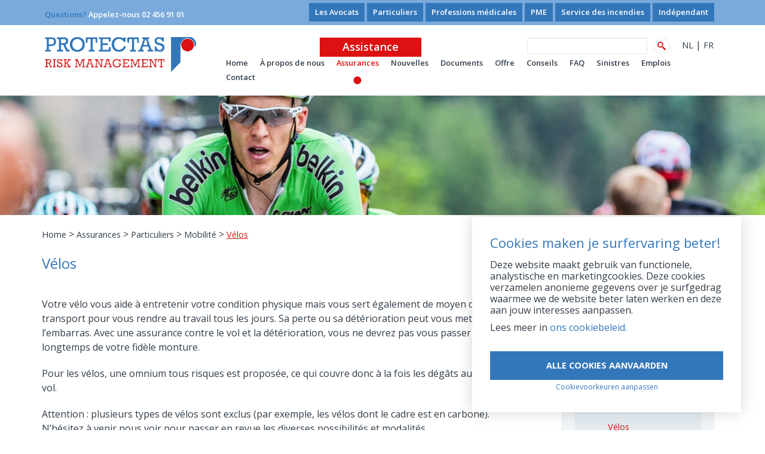

--- FILE ---
content_type: text/html; charset=UTF-8
request_url: https://protectas.be/fr/verzekeringen/velos/
body_size: 12306
content:
<!doctype html>
<!--[if lt IE 7]>
<html lang="fr-FR" class="no-js lt-ie9 lt-ie8 lt-ie7"><![endif]-->
<!--[if (IE 7)&!(IEMobile)]>
<html lang="fr-FR" class="no-js lt-ie9 lt-ie8"><![endif]-->
<!--[if (IE 8)&!(IEMobile)]>
<html lang="fr-FR" class="no-js lt-ie9"><![endif]-->
<!--[if gt IE 8]><!-->
<html lang="fr-FR" class="no-js"><!--<![endif]-->
<head>
<meta charset="utf-8">
<meta http-equiv="X-UA-Compatible" content="IE=edge">
<title>Vélos - Protectas Risk Management</title>
<meta name="HandheldFriendly" content="True">
<meta name="MobileOptimized" content="320">
<meta name="viewport" content="width=device-width, initial-scale=1.0"/>
<link rel="apple-touch-icon" href="https://protectas.be/wp-content/themes/archibald/library/images/apple-icon-touch.png">
<link rel="icon" href="https://protectas.be/wp-content/themes/archibald/favicon.ico">
<!--[if IE]>
<link rel="shortcut icon" href="https://protectas.be/wp-content/themes/archibald/favicon.ico">
<![endif]-->
<meta name="msapplication-TileColor" content="#f01d4f">
<meta name="msapplication-TileImage"
content="https://protectas.be/wp-content/themes/archibald/library/images/win8-tile-icon.png">
<link rel="pingback" href="https://protectas.be/xmlrpc.php">
<meta name='robots' content='index, follow, max-image-preview:large, max-snippet:-1, max-video-preview:-1' />
<link rel="alternate" hreflang="nl-nl" href="https://protectas.be/verzekeringen/fietsen/" />
<link rel="alternate" hreflang="fr-fr" href="https://protectas.be/fr/verzekeringen/velos/" />
<!-- This site is optimized with the Yoast SEO plugin v26.5 - https://yoast.com/wordpress/plugins/seo/ -->
<meta name="description" content="Ondernemen betekent risico’s nemen. Zonder dat de continuïteit in gevaar komt. Een degelijk risk management is dan essentieel. Protectas is uw partner voor een doordacht risicobeheer van uw onderneming." />
<link rel="canonical" href="https://protectas.be/fr/verzekeringen/velos/" />
<meta property="og:locale" content="fr_FR" />
<meta property="og:type" content="article" />
<meta property="og:title" content="Vélos - Protectas Risk Management" />
<meta property="og:description" content="Ondernemen betekent risico’s nemen. Zonder dat de continuïteit in gevaar komt. Een degelijk risk management is dan essentieel. Protectas is uw partner voor een doordacht risicobeheer van uw onderneming." />
<meta property="og:url" content="https://protectas.be/fr/verzekeringen/velos/" />
<meta property="og:site_name" content="Protectas Risk Management" />
<meta property="article:modified_time" content="2015-03-30T09:31:49+00:00" />
<meta property="og:image" content="https://protectas.be/wp-content/uploads/2014/10/mobiliteit-fietsen.jpg" />
<meta property="og:image:width" content="2000" />
<meta property="og:image:height" content="433" />
<meta property="og:image:type" content="image/jpeg" />
<meta name="twitter:label1" content="Durée de lecture estimée" />
<meta name="twitter:data1" content="1 minute" />
<script type="application/ld+json" class="yoast-schema-graph">{"@context":"https://schema.org","@graph":[{"@type":"WebPage","@id":"https://protectas.be/fr/verzekeringen/velos/","url":"https://protectas.be/fr/verzekeringen/velos/","name":"Vélos - Protectas Risk Management","isPartOf":{"@id":"https://protectas.be/#website"},"primaryImageOfPage":{"@id":"https://protectas.be/fr/verzekeringen/velos/#primaryimage"},"image":{"@id":"https://protectas.be/fr/verzekeringen/velos/#primaryimage"},"thumbnailUrl":"https://protectas.be/wp-content/uploads/2014/10/mobiliteit-fietsen.jpg","datePublished":"2015-03-05T10:24:12+00:00","dateModified":"2015-03-30T09:31:49+00:00","description":"Ondernemen betekent risico’s nemen. Zonder dat de continuïteit in gevaar komt. Een degelijk risk management is dan essentieel. Protectas is uw partner voor een doordacht risicobeheer van uw onderneming.","breadcrumb":{"@id":"https://protectas.be/fr/verzekeringen/velos/#breadcrumb"},"inLanguage":"fr-FR","potentialAction":[{"@type":"ReadAction","target":["https://protectas.be/fr/verzekeringen/velos/"]}]},{"@type":"ImageObject","inLanguage":"fr-FR","@id":"https://protectas.be/fr/verzekeringen/velos/#primaryimage","url":"https://protectas.be/wp-content/uploads/2014/10/mobiliteit-fietsen.jpg","contentUrl":"https://protectas.be/wp-content/uploads/2014/10/mobiliteit-fietsen.jpg","width":2000,"height":433},{"@type":"BreadcrumbList","@id":"https://protectas.be/fr/verzekeringen/velos/#breadcrumb","itemListElement":[{"@type":"ListItem","position":1,"name":"Home","item":"https://protectas.be/fr/"},{"@type":"ListItem","position":2,"name":"Assurances","item":"https://protectas.be/fr/verzekeringen"},{"@type":"ListItem","position":3,"name":"Particuliers","item":"https://protectas.be/fr/verzekering/particuliers/"},{"@type":"ListItem","position":4,"name":"Mobilité","item":"https://protectas.be/fr/verzekering/mobilite/"},{"@type":"ListItem","position":5,"name":"Vélos"}]},{"@type":"WebSite","@id":"https://protectas.be/#website","url":"https://protectas.be/","name":"Protectas Risk Management","description":"","potentialAction":[{"@type":"SearchAction","target":{"@type":"EntryPoint","urlTemplate":"https://protectas.be/?s={search_term_string}"},"query-input":{"@type":"PropertyValueSpecification","valueRequired":true,"valueName":"search_term_string"}}],"inLanguage":"fr-FR"}]}</script>
<!-- / Yoast SEO plugin. -->
<link rel='dns-prefetch' href='//widgetlogic.org' />
<link rel='dns-prefetch' href='//ajax.googleapis.com' />
<link rel='dns-prefetch' href='//maxcdn.bootstrapcdn.com' />
<link rel="alternate" type="application/rss+xml" title="Protectas Risk Management &raquo; Flux" href="https://protectas.be/fr/feed/" />
<link rel="alternate" type="application/rss+xml" title="Protectas Risk Management &raquo; Flux des commentaires" href="https://protectas.be/fr/comments/feed/" />
<link rel="alternate" title="oEmbed (JSON)" type="application/json+oembed" href="https://protectas.be/fr/wp-json/oembed/1.0/embed/?url=https%3A%2F%2Fprotectas.be%2Ffr%2Fverzekeringen%2Fvelos%2F" />
<link rel="alternate" title="oEmbed (XML)" type="text/xml+oembed" href="https://protectas.be/fr/wp-json/oembed/1.0/embed/?url=https%3A%2F%2Fprotectas.be%2Ffr%2Fverzekeringen%2Fvelos%2F&#038;format=xml" />
<meta property="og:image" content="https://protectas.be/wp-content/uploads/2014/10/mobiliteit-fietsen-300x65.jpg"/>
<style id='wp-img-auto-sizes-contain-inline-css' type='text/css'>
img:is([sizes=auto i],[sizes^="auto," i]){contain-intrinsic-size:3000px 1500px}
/*# sourceURL=wp-img-auto-sizes-contain-inline-css */
</style>
<!-- <link rel='stylesheet' id='calculator_style-css' href='https://protectas.be/wp-content/plugins/protectas_calculator/css/style.css' type='text/css' media='all' /> -->
<link rel="stylesheet" type="text/css" href="//protectas.be/wp-content/cache/wpfc-minified/g5laf31p/hxsw5.css" media="all"/>
<style id='wp-emoji-styles-inline-css' type='text/css'>
img.wp-smiley, img.emoji {
display: inline !important;
border: none !important;
box-shadow: none !important;
height: 1em !important;
width: 1em !important;
margin: 0 0.07em !important;
vertical-align: -0.1em !important;
background: none !important;
padding: 0 !important;
}
/*# sourceURL=wp-emoji-styles-inline-css */
</style>
<!-- <link rel='stylesheet' id='wp-block-library-css' href='https://protectas.be/wp-includes/css/dist/block-library/style.min.css' type='text/css' media='all' /> -->
<link rel="stylesheet" type="text/css" href="//protectas.be/wp-content/cache/wpfc-minified/7z5xh7m7/hxsw5.css" media="all"/>
<style id='global-styles-inline-css' type='text/css'>
:root{--wp--preset--aspect-ratio--square: 1;--wp--preset--aspect-ratio--4-3: 4/3;--wp--preset--aspect-ratio--3-4: 3/4;--wp--preset--aspect-ratio--3-2: 3/2;--wp--preset--aspect-ratio--2-3: 2/3;--wp--preset--aspect-ratio--16-9: 16/9;--wp--preset--aspect-ratio--9-16: 9/16;--wp--preset--color--black: #000000;--wp--preset--color--cyan-bluish-gray: #abb8c3;--wp--preset--color--white: #ffffff;--wp--preset--color--pale-pink: #f78da7;--wp--preset--color--vivid-red: #cf2e2e;--wp--preset--color--luminous-vivid-orange: #ff6900;--wp--preset--color--luminous-vivid-amber: #fcb900;--wp--preset--color--light-green-cyan: #7bdcb5;--wp--preset--color--vivid-green-cyan: #00d084;--wp--preset--color--pale-cyan-blue: #8ed1fc;--wp--preset--color--vivid-cyan-blue: #0693e3;--wp--preset--color--vivid-purple: #9b51e0;--wp--preset--gradient--vivid-cyan-blue-to-vivid-purple: linear-gradient(135deg,rgb(6,147,227) 0%,rgb(155,81,224) 100%);--wp--preset--gradient--light-green-cyan-to-vivid-green-cyan: linear-gradient(135deg,rgb(122,220,180) 0%,rgb(0,208,130) 100%);--wp--preset--gradient--luminous-vivid-amber-to-luminous-vivid-orange: linear-gradient(135deg,rgb(252,185,0) 0%,rgb(255,105,0) 100%);--wp--preset--gradient--luminous-vivid-orange-to-vivid-red: linear-gradient(135deg,rgb(255,105,0) 0%,rgb(207,46,46) 100%);--wp--preset--gradient--very-light-gray-to-cyan-bluish-gray: linear-gradient(135deg,rgb(238,238,238) 0%,rgb(169,184,195) 100%);--wp--preset--gradient--cool-to-warm-spectrum: linear-gradient(135deg,rgb(74,234,220) 0%,rgb(151,120,209) 20%,rgb(207,42,186) 40%,rgb(238,44,130) 60%,rgb(251,105,98) 80%,rgb(254,248,76) 100%);--wp--preset--gradient--blush-light-purple: linear-gradient(135deg,rgb(255,206,236) 0%,rgb(152,150,240) 100%);--wp--preset--gradient--blush-bordeaux: linear-gradient(135deg,rgb(254,205,165) 0%,rgb(254,45,45) 50%,rgb(107,0,62) 100%);--wp--preset--gradient--luminous-dusk: linear-gradient(135deg,rgb(255,203,112) 0%,rgb(199,81,192) 50%,rgb(65,88,208) 100%);--wp--preset--gradient--pale-ocean: linear-gradient(135deg,rgb(255,245,203) 0%,rgb(182,227,212) 50%,rgb(51,167,181) 100%);--wp--preset--gradient--electric-grass: linear-gradient(135deg,rgb(202,248,128) 0%,rgb(113,206,126) 100%);--wp--preset--gradient--midnight: linear-gradient(135deg,rgb(2,3,129) 0%,rgb(40,116,252) 100%);--wp--preset--font-size--small: 13px;--wp--preset--font-size--medium: 20px;--wp--preset--font-size--large: 36px;--wp--preset--font-size--x-large: 42px;--wp--preset--spacing--20: 0.44rem;--wp--preset--spacing--30: 0.67rem;--wp--preset--spacing--40: 1rem;--wp--preset--spacing--50: 1.5rem;--wp--preset--spacing--60: 2.25rem;--wp--preset--spacing--70: 3.38rem;--wp--preset--spacing--80: 5.06rem;--wp--preset--shadow--natural: 6px 6px 9px rgba(0, 0, 0, 0.2);--wp--preset--shadow--deep: 12px 12px 50px rgba(0, 0, 0, 0.4);--wp--preset--shadow--sharp: 6px 6px 0px rgba(0, 0, 0, 0.2);--wp--preset--shadow--outlined: 6px 6px 0px -3px rgb(255, 255, 255), 6px 6px rgb(0, 0, 0);--wp--preset--shadow--crisp: 6px 6px 0px rgb(0, 0, 0);}:where(.is-layout-flex){gap: 0.5em;}:where(.is-layout-grid){gap: 0.5em;}body .is-layout-flex{display: flex;}.is-layout-flex{flex-wrap: wrap;align-items: center;}.is-layout-flex > :is(*, div){margin: 0;}body .is-layout-grid{display: grid;}.is-layout-grid > :is(*, div){margin: 0;}:where(.wp-block-columns.is-layout-flex){gap: 2em;}:where(.wp-block-columns.is-layout-grid){gap: 2em;}:where(.wp-block-post-template.is-layout-flex){gap: 1.25em;}:where(.wp-block-post-template.is-layout-grid){gap: 1.25em;}.has-black-color{color: var(--wp--preset--color--black) !important;}.has-cyan-bluish-gray-color{color: var(--wp--preset--color--cyan-bluish-gray) !important;}.has-white-color{color: var(--wp--preset--color--white) !important;}.has-pale-pink-color{color: var(--wp--preset--color--pale-pink) !important;}.has-vivid-red-color{color: var(--wp--preset--color--vivid-red) !important;}.has-luminous-vivid-orange-color{color: var(--wp--preset--color--luminous-vivid-orange) !important;}.has-luminous-vivid-amber-color{color: var(--wp--preset--color--luminous-vivid-amber) !important;}.has-light-green-cyan-color{color: var(--wp--preset--color--light-green-cyan) !important;}.has-vivid-green-cyan-color{color: var(--wp--preset--color--vivid-green-cyan) !important;}.has-pale-cyan-blue-color{color: var(--wp--preset--color--pale-cyan-blue) !important;}.has-vivid-cyan-blue-color{color: var(--wp--preset--color--vivid-cyan-blue) !important;}.has-vivid-purple-color{color: var(--wp--preset--color--vivid-purple) !important;}.has-black-background-color{background-color: var(--wp--preset--color--black) !important;}.has-cyan-bluish-gray-background-color{background-color: var(--wp--preset--color--cyan-bluish-gray) !important;}.has-white-background-color{background-color: var(--wp--preset--color--white) !important;}.has-pale-pink-background-color{background-color: var(--wp--preset--color--pale-pink) !important;}.has-vivid-red-background-color{background-color: var(--wp--preset--color--vivid-red) !important;}.has-luminous-vivid-orange-background-color{background-color: var(--wp--preset--color--luminous-vivid-orange) !important;}.has-luminous-vivid-amber-background-color{background-color: var(--wp--preset--color--luminous-vivid-amber) !important;}.has-light-green-cyan-background-color{background-color: var(--wp--preset--color--light-green-cyan) !important;}.has-vivid-green-cyan-background-color{background-color: var(--wp--preset--color--vivid-green-cyan) !important;}.has-pale-cyan-blue-background-color{background-color: var(--wp--preset--color--pale-cyan-blue) !important;}.has-vivid-cyan-blue-background-color{background-color: var(--wp--preset--color--vivid-cyan-blue) !important;}.has-vivid-purple-background-color{background-color: var(--wp--preset--color--vivid-purple) !important;}.has-black-border-color{border-color: var(--wp--preset--color--black) !important;}.has-cyan-bluish-gray-border-color{border-color: var(--wp--preset--color--cyan-bluish-gray) !important;}.has-white-border-color{border-color: var(--wp--preset--color--white) !important;}.has-pale-pink-border-color{border-color: var(--wp--preset--color--pale-pink) !important;}.has-vivid-red-border-color{border-color: var(--wp--preset--color--vivid-red) !important;}.has-luminous-vivid-orange-border-color{border-color: var(--wp--preset--color--luminous-vivid-orange) !important;}.has-luminous-vivid-amber-border-color{border-color: var(--wp--preset--color--luminous-vivid-amber) !important;}.has-light-green-cyan-border-color{border-color: var(--wp--preset--color--light-green-cyan) !important;}.has-vivid-green-cyan-border-color{border-color: var(--wp--preset--color--vivid-green-cyan) !important;}.has-pale-cyan-blue-border-color{border-color: var(--wp--preset--color--pale-cyan-blue) !important;}.has-vivid-cyan-blue-border-color{border-color: var(--wp--preset--color--vivid-cyan-blue) !important;}.has-vivid-purple-border-color{border-color: var(--wp--preset--color--vivid-purple) !important;}.has-vivid-cyan-blue-to-vivid-purple-gradient-background{background: var(--wp--preset--gradient--vivid-cyan-blue-to-vivid-purple) !important;}.has-light-green-cyan-to-vivid-green-cyan-gradient-background{background: var(--wp--preset--gradient--light-green-cyan-to-vivid-green-cyan) !important;}.has-luminous-vivid-amber-to-luminous-vivid-orange-gradient-background{background: var(--wp--preset--gradient--luminous-vivid-amber-to-luminous-vivid-orange) !important;}.has-luminous-vivid-orange-to-vivid-red-gradient-background{background: var(--wp--preset--gradient--luminous-vivid-orange-to-vivid-red) !important;}.has-very-light-gray-to-cyan-bluish-gray-gradient-background{background: var(--wp--preset--gradient--very-light-gray-to-cyan-bluish-gray) !important;}.has-cool-to-warm-spectrum-gradient-background{background: var(--wp--preset--gradient--cool-to-warm-spectrum) !important;}.has-blush-light-purple-gradient-background{background: var(--wp--preset--gradient--blush-light-purple) !important;}.has-blush-bordeaux-gradient-background{background: var(--wp--preset--gradient--blush-bordeaux) !important;}.has-luminous-dusk-gradient-background{background: var(--wp--preset--gradient--luminous-dusk) !important;}.has-pale-ocean-gradient-background{background: var(--wp--preset--gradient--pale-ocean) !important;}.has-electric-grass-gradient-background{background: var(--wp--preset--gradient--electric-grass) !important;}.has-midnight-gradient-background{background: var(--wp--preset--gradient--midnight) !important;}.has-small-font-size{font-size: var(--wp--preset--font-size--small) !important;}.has-medium-font-size{font-size: var(--wp--preset--font-size--medium) !important;}.has-large-font-size{font-size: var(--wp--preset--font-size--large) !important;}.has-x-large-font-size{font-size: var(--wp--preset--font-size--x-large) !important;}
/*# sourceURL=global-styles-inline-css */
</style>
<style id='classic-theme-styles-inline-css' type='text/css'>
/*! This file is auto-generated */
.wp-block-button__link{color:#fff;background-color:#32373c;border-radius:9999px;box-shadow:none;text-decoration:none;padding:calc(.667em + 2px) calc(1.333em + 2px);font-size:1.125em}.wp-block-file__button{background:#32373c;color:#fff;text-decoration:none}
/*# sourceURL=/wp-includes/css/classic-themes.min.css */
</style>
<!-- <link rel='stylesheet' id='block-widget-css' href='https://protectas.be/wp-content/plugins/widget-logic/block_widget/css/widget.css' type='text/css' media='all' /> -->
<!-- <link rel='stylesheet' id='contact-form-7-css' href='https://protectas.be/wp-content/plugins/contact-form-7/includes/css/styles.css' type='text/css' media='all' /> -->
<!-- <link rel='stylesheet' id='crmart-cookies-stylesheet-css' href='https://protectas.be/wp-content/plugins/crmart-cookies/includes/css/crmart-cookies.css' type='text/css' media='all' /> -->
<link rel="stylesheet" type="text/css" href="//protectas.be/wp-content/cache/wpfc-minified/jp93ko2d/hxsw5.css" media="all"/>
<!-- <link rel='stylesheet' id='taxonomy-image-plugin-public-css' href='https://protectas.be/wp-content/plugins/taxonomy-images/css/style.css' type='text/css' media='screen' /> -->
<link rel="stylesheet" type="text/css" href="//protectas.be/wp-content/cache/wpfc-minified/kl3lr12q/hxsw5.css" media="screen"/>
<!-- <link rel='stylesheet' id='wpml-legacy-dropdown-0-css' href='//protectas.be/wp-content/plugins/sitepress-multilingual-cms/templates/language-switchers/legacy-dropdown/style.css' type='text/css' media='all' /> -->
<link rel="stylesheet" type="text/css" href="//protectas.be/wp-content/cache/wpfc-minified/d3ovtnuw/hxsw5.css" media="all"/>
<style id='wpml-legacy-dropdown-0-inline-css' type='text/css'>
.wpml-ls-statics-shortcode_actions, .wpml-ls-statics-shortcode_actions .wpml-ls-sub-menu, .wpml-ls-statics-shortcode_actions a {border-color:#cdcdcd;}.wpml-ls-statics-shortcode_actions a {color:#444444;background-color:#ffffff;}.wpml-ls-statics-shortcode_actions a:hover,.wpml-ls-statics-shortcode_actions a:focus {color:#000000;background-color:#eeeeee;}.wpml-ls-statics-shortcode_actions .wpml-ls-current-language>a {color:#444444;background-color:#ffffff;}.wpml-ls-statics-shortcode_actions .wpml-ls-current-language:hover>a, .wpml-ls-statics-shortcode_actions .wpml-ls-current-language>a:focus {color:#000000;background-color:#eeeeee;}
/*# sourceURL=wpml-legacy-dropdown-0-inline-css */
</style>
<!-- <link rel='stylesheet' id='flexslider-style-css' href='https://protectas.be/wp-content/themes/archibald/library/css/flexslider.css' type='text/css' media='all' /> -->
<link rel="stylesheet" type="text/css" href="//protectas.be/wp-content/cache/wpfc-minified/97wzaaxo/hxsw5.css" media="all"/>
<link rel='stylesheet' id='jqueryui-style-css' href='//ajax.googleapis.com/ajax/libs/jqueryui/1.11.2/themes/smoothness/jquery-ui.css' type='text/css' media='all' />
<!-- <link rel='stylesheet' id='bones-stylesheet-css' href='https://protectas.be/wp-content/themes/archibald/library/css/style.css' type='text/css' media='all' /> -->
<!-- <link rel='stylesheet' id='bones-fixes-stylesheet-css' href='https://protectas.be/wp-content/themes/archibald/library/css/fixes.css' type='text/css' media='all' /> -->
<link rel="stylesheet" type="text/css" href="//protectas.be/wp-content/cache/wpfc-minified/ehkzrdkx/hxsw5.css" media="all"/>
<link rel='stylesheet' id='awesomefont-css' href='//maxcdn.bootstrapcdn.com/font-awesome/4.2.0/css/font-awesome.min.css' type='text/css' media='all' />
<link rel='stylesheet' id='googleFonts-css' href='https://fonts.googleapis.com/css?family=Open+Sans%3A400%2C600%2C700' type='text/css' media='all' />
<script src='//protectas.be/wp-content/cache/wpfc-minified/m0t6oa4o/hxsw6.js' type="text/javascript"></script>
<!-- <script type="text/javascript" src="https://protectas.be/wp-includes/js/jquery/jquery.min.js" id="jquery-core-js"></script> -->
<!-- <script type="text/javascript" src="https://protectas.be/wp-includes/js/jquery/jquery-migrate.min.js" id="jquery-migrate-js"></script> -->
<!-- <script type="text/javascript" src="https://protectas.be/wp-content/plugins/protectas_calculator/js/script.js" id="calculator_script-js"></script> -->
<!-- <script type="text/javascript" src="https://protectas.be/wp-content/plugins/crmart-cookies//includes/js/crmart-cookies.js" id="crmart-cookies-script-js"></script> -->
<!-- <script type="text/javascript" src="https://protectas.be/wp-content/plugins/html5shiv/js/html5shiv-printshiv.min.js" id="html5shiv-printshiv-js"></script> -->
<!-- <script type="text/javascript" src="https://protectas.be/wp-content/plugins/respondjs/js/respond.min.js" id="respondjs-js"></script> -->
<!-- <script type="text/javascript" src="//protectas.be/wp-content/plugins/sitepress-multilingual-cms/templates/language-switchers/legacy-dropdown/script.js" id="wpml-legacy-dropdown-0-js"></script> -->
<!-- <script type="text/javascript" src="https://protectas.be/wp-content/themes/archibald/library/js/libs/modernizr.custom.min.js" id="bones-modernizr-js"></script> -->
<!-- <script type="text/javascript" src="https://protectas.be/wp-content/themes/archibald/library/js/libs/jquery.flexslider.js" id="flexslider-js-js"></script> -->
<link rel="https://api.w.org/" href="https://protectas.be/fr/wp-json/" /><link rel='shortlink' href='https://protectas.be/fr/?p=2182' />
<meta name="generator" content="WPML ver:4.2.4 stt:39,4;" />
<style>.grecaptcha-badge { visibility: hidden;}</style>		<style type="text/css" id="wp-custom-css">
.custom-banner {
display: inline-block !important;
position: absolute;
right: 60%;
}
.custom-banner a {
display: inline-block;
background-color: #dd1111;
color: #fff;
font-weight: 600;
padding: 3px 38px 5px;
font-size: 18px;
}
.custom-banner a:hover {
background-color: #f36161;
}
#insusite-searchform-and-social-lang-nav .navbar-right {
display:flex;
width: 100%;
justify-content: flex-end;
}
@media (max-width: 992px) {
.custom-banner {
right: auto;
transform: none;
left: auto;
bottom: auto;
position: relative;
text-align:center;
}
#insusite-searchform-and-social-lang-nav .navbar-right {
flex-direction: column;
}
}
@media (max-width: 768px) {
.custom-banner a {
width: 100%;
padding: 10px 38px 11px;
font-size: 30px;
margin-top: 15px;
}
form.search-form input[type="search"] {
width:80%;
}
.lang-menu {
margin-left:0;
}
}
.sectorcatalog-filters select,
#sectorcatalog-search {
border: solid 1px #eee;
display: block;
width: 100%;
background-color: #fff;
color: #6f7174;
font-size: 16px;
padding-left: 5px;
-webkit-box-sizing: border-box;
-moz-box-sizing: border-box;
box-sizing: border-box;
margin-bottom: 30px;
}
#sectorcatalog-count {
font-size: 13px !important;
font-weight: 600 !important;
}
.sc-category-toggle {
border: 0 !important;
border-bottom: 1px solid #e5e5e5 !important;
font-size: 16px !important;
height: 51px !important;
padding: 0 !important;
font-weight: 500 !important;
background: transparent !important;
width: 100%;
text-align: left;
}
.sc-category-panel {
width: 100%;
padding: 30px 0;
}
.sc-folder-toggle {
border: 0 !important;
border-bottom: 1px solid #e5e5e5 !important;
font-size: 14px !important;
padding: 0 0 10px !important;
background: transparent !important;
text-align: left;
width: 100%;
}
.sector-item {
font-size: 14px !important;
margin-bottom: 10px;
margin-top: 10px;
padding: 0 15px;
}
.sector-item a {
color: #dd1111;
}
#sectorcatalog-bar-inner {
background: #dd1111 !important;
}		</style>
</head>
<body class="wp-singular verzekeringen-template-default single single-verzekeringen postid-2182 wp-theme-archibald velos french">
<div id="container">
<header class="header" role="banner">
<div id="inner-header">
<div id="mobile-top-bar" class="hidden-lg hidden-md hidden-sm col-xs-12">
<span class="mobile-navicon"><i class="fa fa-navicon"></i></span>
</div>
<div id="header-topnav-container">
<div id="inner-header-topnav" class="container clearfix">
<div class="header-topnav-vragen col-lg-3 col-md-3 col-sm-3 col-xs-12">
<div class="content_block" id="custom_post_widget-579"><p><span class="blue">Questions?</span> Appelez-nous 02 456 91 01</p>
</div>
</div>
<ul id="aanbod-menu" class="nav aanbod-nav clearfix col-lg-9 col-md-9 col-sm-9 col-xs-12"><li id="menu-item-4569" class="menu-item menu-item-type-taxonomy menu-item-object-verzekeringscategorieen menu-item-4569"><a href="https://protectas.be/fr/verzekering/avocats/">Les Avocats</a></li>
<li id="menu-item-698" class="menu-item menu-item-type-taxonomy menu-item-object-verzekeringscategorieen menu-item-698"><a href="https://protectas.be/fr/verzekering/particuliers/">Particuliers</a></li>
<li id="menu-item-702" class="menu-item menu-item-type-taxonomy menu-item-object-verzekeringscategorieen menu-item-702"><a href="https://protectas.be/fr/verzekering/professions-medicales/">Professions médicales</a></li>
<li id="menu-item-699" class="menu-item menu-item-type-taxonomy menu-item-object-verzekeringscategorieen menu-item-699"><a href="https://protectas.be/fr/verzekering/pme-entreprises/">PME</a></li>
<li id="menu-item-701" class="menu-item menu-item-type-taxonomy menu-item-object-verzekeringscategorieen menu-item-701"><a href="https://protectas.be/fr/verzekering/service-des-incendies/">Service des incendies</a></li>
<li id="menu-item-700" class="menu-item menu-item-type-taxonomy menu-item-object-verzekeringscategorieen menu-item-700"><a href="https://protectas.be/fr/verzekering/independant/">Indépendant</a></li>
</ul>
</div>
</div>
<div id="header-top-container">
<div id="inner-header-top" class="container clearfix">
<div id="header-top-left-container" class="col-lg-3 col-md-3 col-sm-12 col-xs-12">
<div id="inner-header-top-left" class="clearfix">
<nav id="mobile-navigation" role="navigation"
class="navbar navbar-default hidden-lg hidden-md hidden-sm">
<ul id="menu-mobile-menu" class="nav navbar-nav clearfix"><li id="menu-item-689" class="menu-item menu-item-type-post_type menu-item-object-page menu-item-689"><a href="https://protectas.be/fr/bienvenue/">Home</a></li>
<li id="menu-item-688" class="menu-item menu-item-type-post_type menu-item-object-page menu-item-has-children menu-item-688"><a href="https://protectas.be/fr/propos-de-nous/">À propos de nous</a>
<ul class="sub-menu">
<li id="menu-item-2992" class="menu-item menu-item-type-post_type menu-item-object-page menu-item-2992"><a href="https://protectas.be/fr/propos-de-nous/">À propos de Protectas</a></li>
<li id="menu-item-2979" class="menu-item menu-item-type-post_type menu-item-object-page menu-item-2979"><a href="https://protectas.be/fr/notre-team/">Notre team</a></li>
</ul>
</li>
<li id="menu-item-692" class="menu-item menu-item-type-custom menu-item-object-custom menu-item-692 current-menu-item"><a href="//protectas.be/fr/verzekeringen">Assurances</a></li>
<li id="menu-item-693" class="menu-item menu-item-type-custom menu-item-object-custom menu-item-693"><a href="//protectas.be/fr/nieuws">Nouvelles</a></li>
<li id="menu-item-690" class="menu-item menu-item-type-post_type menu-item-object-page menu-item-690"><a href="https://protectas.be/fr/documents/">Documents</a></li>
<li id="menu-item-1007" class="menu-item menu-item-type-post_type menu-item-object-page menu-item-1007"><a href="https://protectas.be/fr/offre/">Offre</a></li>
<li id="menu-item-694" class="menu-item menu-item-type-custom menu-item-object-custom menu-item-694"><a href="//protectas.be/fr/tips">Conseils</a></li>
<li id="menu-item-695" class="menu-item menu-item-type-custom menu-item-object-custom menu-item-695"><a href="//protectas.be/fr/frequently-asked-questions">FAQ</a></li>
<li id="menu-item-691" class="menu-item menu-item-type-post_type menu-item-object-page menu-item-691"><a href="https://protectas.be/fr/dommage/">Sinistres</a></li>
<li id="menu-item-2680" class="menu-item menu-item-type-post_type menu-item-object-page menu-item-2680"><a href="https://protectas.be/fr/vacants/">Emplois</a></li>
<li id="menu-item-2266" class="menu-item menu-item-type-post_type menu-item-object-page menu-item-2266"><a href="https://protectas.be/fr/contact-2/">Contact</a></li>
</ul>
</nav>
<div id="insusite-logo-social-container" class="clearfix">
<div id="insusite-logo" class="col-lg-12 col-md-12 col-sm-12 col-xs-12">
<a href="https://protectas.be/fr/bienvenue/" rel="nofollow">
<img src="https://protectas.be/wp-content/uploads/2014/11/logo.png" title="Protectas Risk Management" alt="Protectas Risk Management" />                                    </a>
</div><!-- #insusite-logo -->
</div>
</div>
</div> <!-- #header-top-left-container -->
<div id="header-top-right-container" class="col-lg-9 col-md-9 col-sm-12 col-xs-12">
<div id="inner-header-top-right" class="clearfix">
<div id="insusite-searchform-and-social-lang-nav"
class="col-lg-12 col-md-12 col-sm-12 col-xs-12 clearfix">
<nav class="navbar navbar-right">
<div class="custom-banner" style="display: none;">
<a href="https://protectas.be/fr/pechverhelping">Assistance</a>
</div>
<form class="search-form clearfix" role="search" method="get" action="https://protectas.be/fr/">
<input type="search" class="form-control" value="" name="s" title="Rechercher :" />
<button class="btn-icon" type="submit"><img src="https://protectas.be/wp-content/themes/archibald/library/images/archibald/icons/search.png" alt="Recherche" title="Recherche" /></button>
</form>
<ul class="lang-menu">
<li><a href="https://protectas.be/verzekeringen/fietsen/" title="Nederlands">NL</a></li>
<li>|</li>
<li><a href="https://protectas.be/fr/verzekeringen/velos/" title="Frans">FR</a></li>
</ul>
</nav>
</div> <!-- #insusite-searchform-and-social-lang-nav -->
<nav id="menu-hoofdmenu-container" role="navigation"
class="navbar navbar-default clearfix col-lg-12 col-md-12 col-sm-12 hidden-xs">
<ul id="menu-hoofdmenu" class="nav navbar-nav clearfix"><li class="menu-item menu-item-type-post_type menu-item-object-page menu-item-689"><a href="https://protectas.be/fr/bienvenue/">Home</a></li>
<li class="menu-item menu-item-type-post_type menu-item-object-page menu-item-has-children menu-item-688"><a href="https://protectas.be/fr/propos-de-nous/">À propos de nous</a>
<ul class="sub-menu">
<li class="menu-item menu-item-type-post_type menu-item-object-page menu-item-2992"><a href="https://protectas.be/fr/propos-de-nous/">À propos de Protectas</a></li>
<li class="menu-item menu-item-type-post_type menu-item-object-page menu-item-2979"><a href="https://protectas.be/fr/notre-team/">Notre team</a></li>
</ul>
</li>
<li class="menu-item menu-item-type-custom menu-item-object-custom menu-item-692 current-menu-item"><a href="//protectas.be/fr/verzekeringen">Assurances</a></li>
<li class="menu-item menu-item-type-custom menu-item-object-custom menu-item-693"><a href="//protectas.be/fr/nieuws">Nouvelles</a></li>
<li class="menu-item menu-item-type-post_type menu-item-object-page menu-item-690"><a href="https://protectas.be/fr/documents/">Documents</a></li>
<li class="menu-item menu-item-type-post_type menu-item-object-page menu-item-1007"><a href="https://protectas.be/fr/offre/">Offre</a></li>
<li class="menu-item menu-item-type-custom menu-item-object-custom menu-item-694"><a href="//protectas.be/fr/tips">Conseils</a></li>
<li class="menu-item menu-item-type-custom menu-item-object-custom menu-item-695"><a href="//protectas.be/fr/frequently-asked-questions">FAQ</a></li>
<li class="menu-item menu-item-type-post_type menu-item-object-page menu-item-691"><a href="https://protectas.be/fr/dommage/">Sinistres</a></li>
<li class="menu-item menu-item-type-post_type menu-item-object-page menu-item-2680"><a href="https://protectas.be/fr/vacants/">Emplois</a></li>
<li class="menu-item menu-item-type-post_type menu-item-object-page menu-item-2266"><a href="https://protectas.be/fr/contact-2/">Contact</a></li>
</ul>
</nav>
</div>
</div><!-- #header-top-right-container -->
</div> <!-- #inner-header-top -->
</div> <!-- #header-top-container -->
<div id="header-image-container" class="clearfix">
<div id="inner-header-image">
<img width="1600" height="250" src="https://protectas.be/wp-content/uploads/2014/10/mobiliteit-fietsen-1600x250.jpg" class="attachment-header-image size-header-image" alt="" decoding="async" fetchpriority="high" />
</div>
</div>
</div> <!-- #inner-header -->
</header>
<div id="content-container">
<div id="inner-content" class="container clearfix">
<div id="main-content-sidebar-container" class="clearfix">
<div id="main-content-container" class="col-lg-9 col-md-9 col-sm-8 col-xs-12">
<div id="insusite-breadcrumbs" class="col-lg-12 col-col-md-12 col-sm-12 col-xs-12 clearfix">
<div id="inner-breadcrumbs">
<span><span><a href="https://protectas.be/fr/">Home</a></span> &gt; <span><a href="https://protectas.be/fr/verzekeringen">Assurances</a></span> &gt; <span><a href="https://protectas.be/fr/verzekering/particuliers/">Particuliers</a></span> &gt; <span><a href="https://protectas.be/fr/verzekering/mobilite/">Mobilité</a></span> &gt; <span class="breadcrumb_last" aria-current="page">Vélos</span></span>
</div>
</div>
<!-- if(is_active_sidebar('content-top')) -->
<div id="inner-main-content" role="main" class="clearfix">
<article id="post-2182" class="clearfix post-2182 verzekeringen type-verzekeringen status-publish has-post-thumbnail hentry verzekeringscategorieen-mobilite" role="article" itemscope itemtype="http://schema.org/BlogPosting">
<header class="article-header">
<h1 class="page-title" itemprop="headline">Vélos</h1>
</header> 
<section class="entry-content clearfix" itemprop="articleBody">
<p>Votre vélo vous aide à entretenir votre condition physique mais vous sert également de moyen de transport pour vous rendre au travail tous les jours. Sa perte ou sa détérioration peut vous mettre dans l’embarras. Avec une assurance contre le vol et la détérioration, vous ne devrez pas vous passer trop longtemps de votre fidèle monture.</p>
<p>Pour les vélos, une omnium tous risques est proposée, ce qui couvre donc à la fois les dégâts au vélo et le vol.</p>
<p>Attention : plusieurs types de vélos sont exclus (par exemple, les vélos dont le cadre est en carbone). N’hésitez à venir nous voir pour passer en revue les diverses possibilités et modalités.</p>
</section> 
</article>
<!-- if(is_active_sidebar('content-bottom')) -->
</div> <!-- #inner-main-content -->
</div><!-- #main-content-container -->
<div id="main-sidebar-container" class="col-lg-3 col-md-3 col-sm-4 col-xs-12">
<div id="inner-main-sidebar" class="clearfix">
<?xml version="1.0"?>
<div id="insusite_verzekeringen_menu-2" class="widget widget_insusite_verzekeringen_menu sidebar-nav-blok col-lg-12 col-md-12 col-sm-12 col-xs-12"><div class="widgetcontent"><nav class="widget-content"><h2>Particuliers</h2><ul class="sidebar-nav verzekeringen-menu verzekeringen-menu-particuliers"><li class="category category-mobilite arrow-open"><a nohref>Mobilité</a><ul class="submenu current-category menu-open"><li><a href="https://protectas.be/fr/verzekeringen/bateau/ " class="" title="Bateau">Bateau</a></li><li><a href="https://protectas.be/fr/verzekeringen/rc-auto/ " class="" title="RC Auto">RC Auto</a></li><li><a href="https://protectas.be/fr/verzekeringen/velomoteur/ " class="" title="Vélomoteur">Vélomoteur</a></li><li><a href="https://protectas.be/fr/verzekeringen/moto-2/ " class="" title="Moto">Moto</a></li><li><a href="https://protectas.be/fr/verzekeringen/velos/ " class="current-page-item" title="Vélos">Vélos</a></li></ul></li><li class="category category-habitation arrow-closed"><a nohref>Habitation</a><ul class="submenu menu-closed"><li><a href="https://protectas.be/fr/verzekeringen/incendie/ " class="" title="Incendie">Incendie</a></li><li><a href="https://protectas.be/fr/verzekeringen/solde-restant-du/ " class="" title="Solde restant dû">Solde restant dû</a></li></ul></li><li class="category category-famille arrow-closed"><a nohref>Famille</a><ul class="submenu menu-closed"><li><a href="https://protectas.be/fr/verzekeringen/responsabilite/ " class="" title="Responsabilité">Responsabilité</a></li><li><a href="https://protectas.be/fr/verzekeringen/epargne-pension/ " class="" title="Épargne-pension">Épargne-pension</a></li><li><a href="https://protectas.be/fr/verzekeringen/deces/ " class="" title="Décès">Décès</a></li><li><a href="https://protectas.be/fr/verzekeringen/sante/ " class="" title="Santé">Santé</a></li></ul></li><li class="category category-loisirs arrow-closed"><a nohref>Loisirs</a><ul class="submenu menu-closed"><li><a href="https://protectas.be/fr/verzekeringen/assistance-voyage/ " class="" title="Assistance voyage">Assistance voyage</a></li><li><a href="https://protectas.be/fr/verzekeringen/assurance-depannage/ " class="" title="Assurance dépannage">Assurance dépannage</a></li></ul></li></ul></nav></div></div><?xml version="1.0"?>
<div id="custom_post_widget-35" class="widget widget_custom_post_widget aside-blok bg-main title-white col-lg-12 col-md-12 col-sm-12 col-xs-12"><div class="widgetcontent"><div class="icon col-lg-2 col-md-2 col-sm-2 col-xs-2"><i><img class="alignnone size-full wp-image-636" src="https://protectas.be/wp-content/uploads/2014/10/vragen.png" alt="vragen" width="14" height="23" /></i></div>
<div class="title col-lg-10 col-md-10 col-sm-10 col-xs-10">
<h2>Des questions?</h2>
</div>
<ul>
<li><a class="btn btn-white" title="Poser une question" href="http://protectas.be/fr/contact-2">Poser une question</a></li>
</ul></div></div>
</div>
</div>
</div> <!-- #main-content-container -->
</div> <!-- #inner-content -->
<!-- i just made this file for this insusite, suited well at the time -->
</div> <!-- #content-container -->
			<footer class="footer" role="contentinfo">
<div id="inner-footer-container">
<div id="inner-footer" class="container">
<div class="clearfix">
<div id="content-footer-container">
<div id="inner-content-footer" class="clearfix">
<?xml version="1.0"?>
<div id="custom_post_widget-2" class="widget widget_custom_post_widget footer-blok googlemaps col-lg-4 col-md-4 col-sm-4 col-xs-12"><div class="widgetcontent clearfix"><div data-match-height="widgets-footer" class="relative col-lg-12 col-md-12 col-sm-12 col-xs-12"><div class="icon col-lg-2 col-md-2 col-sm-2 col-xs-2"><i><img class="alignnone size-full wp-image-611" src="https://protectas.be/wp-content/uploads/2014/10/locatie.png" alt="locatie" width="22" height="27" /></i></div>
<div class="title col-lg-10 col-md-10 col-sm-10 col-xs-10">
<h2>Location</h2>
</div>
<div class="content col-lg-10 col-lg-offset-2 col-md-10 col-md-offset-2 col-sm-10 col-sm-offset-2 col-xs-10 col-xs-offset-2">
<ul>
<li>Courtier d'Assurance Protectas SA</li>
<li>Chaussée de Zellik 12</li>
<li>1082 Bruxelles</li>
</ul>
</div>
<div class="link col-lg-10 col-lg-offset-2 col-md-10 col-md-offset-2 col-sm-10 col-sm-offset-2 col-xs-10 col-xs-offset-2"><a class="btn" title="Voir la carte" href="https://www.google.be/maps/place/Chauss%C3%A9e+de+Zellik+12,+1082+Berchem-Sainte-Agathe/@50.8696936,4.2904238,17z/data=!3m1!4b1!4m2!3m1!1s0x47c3c141b5e79ae1:0x757986764ab67af5" target="_blank">Voir la carte</a></div></div></div></div>
<?xml version="1.0"?>
<div id="custom_post_widget-4" class="widget widget_custom_post_widget footer-blok col-lg-4 col-md-4 col-sm-4 col-xs-12"><div class="widgetcontent clearfix"><div data-match-height="widgets-footer" class="relative col-lg-12 col-md-12 col-sm-12 col-xs-12"><div class="icon col-lg-2 col-md-2 col-sm-2 col-xs-2"><i><img class="alignnone size-full wp-image-607" src="https://protectas.be/wp-content/uploads/2014/10/footer.png" alt="footer" width="16" height="25" /></i></div>
<div class="title col-lg-10 col-md-10 col-sm-10 col-xs-10">
<h2>Contact</h2>
</div>
<div class="content col-lg-10 col-lg-offset-2 col-md-10 col-md-offset-2 col-sm-10 col-sm-offset-2 col-xs-10 col-xs-offset-2">
<ul>
<li>T. 02 465 91 01</li>
<li><a title="Mail ons" href="mailto:info@protectas.be">info@protectas.be</a></li>
</ul>
</div>
<div class="link col-lg-10 col-lg-offset-2 col-md-10 col-md-offset-2 col-sm-10 col-sm-offset-2 col-xs-10 col-xs-offset-2"><a class="btn" title="Contactez-nous" href="http://protectas.be/fr/contact-2">Contactez-nous</a></div></div></div></div>
<?xml version="1.0"?>
<div id="custom_post_widget-30" class="widget widget_custom_post_widget footer-blok col-lg-4 col-md-4 col-sm-4 col-xs-12"><div class="widgetcontent clearfix"><div data-match-height="widgets-footer" class="relative col-lg-12 col-md-12 col-sm-12 col-xs-12"><div class="icon col-lg-2 col-md-2 col-sm-2 col-xs-2"><i><img class="alignnone size-full wp-image-2256" src="https://protectas.be/wp-content/uploads/2014/10/info-icon.png" alt="info-icon" width="16" height="25" /></i></div>
<div class="title col-lg-10 col-md-10 col-sm-10 col-xs-10">
<h2>Info supp.</h2>
</div>
<div class="content col-lg-10 col-lg-offset-2 col-md-10 col-md-offset-2 col-sm-10 col-sm-offset-2 col-xs-10 col-xs-offset-2">
<ul>
<li>FSMA 16896 A</li>
<li>RPR 0423.039.170</li>
<li><a title="Conduite AssurMiFiD" href="//protectas.be/fr/conduite-assurmifid/">Conduite AssurMiFiD</a></li>
</ul>
</div>
<div class="link col-lg-10 col-lg-offset-2 col-md-10 col-md-offset-2 col-sm-10 col-sm-offset-2 col-xs-10 col-xs-offset-2"><a class="btn" title="Prendre rendez-vous" href="//protectas.be/fr/contact-2">Prendre rendez-vous</a></div></div></div></div>
</div> <!-- #inner-content-footer -->
</div> <!-- #content-footer-container -->
</div>
</div> <!-- #inner-footer -->
</div>
<div id="copyright-footer-container">
<div id="inner-copyright-footer" class="container">
<nav class="navbar navbar-default footer-menu col-lg-9 col-md-12 col-sm-12 col-xs-12">
<ul id="menu-footer-menu" class="nav navbar-nav"><li id="menu-item-3182" class="menu-item menu-item-type-post_type menu-item-object-page menu-item-3182"><a href="https://protectas.be/fr/clause-de-confidentialite/">Clause de confidentialité</a></li>
<li id="menu-item-734" class="menu-item menu-item-type-post_type menu-item-object-page menu-item-734"><a href="https://protectas.be/fr/desistement/">Disclaimer</a></li>
<li id="menu-item-3183" class="menu-item menu-item-type-post_type menu-item-object-page menu-item-3183"><a href="https://protectas.be/fr/politique-sur-les-cookies/">Politique sur les cookies</a></li>
<li id="menu-item-735" class="menu-item menu-item-type-custom menu-item-object-custom menu-item-735"><a target="_blank" href="http://crm.be/website">Created by CRM.art</a></li>
</ul>
</nav>
<div class="brocom-logo col-lg-3 col-md-12 col-sm-12 col-xs-12">
<a href="https://www.brocom.be/" target="_blank"><img id="insusite-brocom-logo" src="https://protectas.be/wp-content/plugins/insusite-settings/library/images/default/brocom_logo.jpg" title="Je makelaar, je beste verzekering" alt="Je makelaar, je beste verzekering" /></a>
</div>
</div>
</div>
</footer>
</div> <!-- #container (opens in header.php) -->
<script type="speculationrules">
{"prefetch":[{"source":"document","where":{"and":[{"href_matches":"/fr/*"},{"not":{"href_matches":["/wp-*.php","/wp-admin/*","/wp-content/uploads/*","/wp-content/*","/wp-content/plugins/*","/wp-content/themes/archibald/*","/fr/*\\?(.+)"]}},{"not":{"selector_matches":"a[rel~=\"nofollow\"]"}},{"not":{"selector_matches":".no-prefetch, .no-prefetch a"}}]},"eagerness":"conservative"}]}
</script>
<div id="cookie-popup" class="cookie-popup" >
<div class="main-cookies">
<p class="title">Cookies maken je surfervaring beter!</p>
<p>
Deze website maakt gebruik van functionele, analystische en marketingcookies. Deze cookies verzamelen anonieme gegevens over je surfgedrag waarmee we de website beter laten werken en deze aan jouw interesses aanpassen.</p>
<p>Lees meer in <a href="https://protectas.be/cookiebeleid"
class="primary-color cookie-link">ons cookiebeleid.</a>
</p>
<div class="main-cookie-window">
<a href="" id="cookies-agree" class="custom-link btn btn-arrow btn-grey">
<span class="start"></span>
Alle cookies aanvaarden                <span class="end"></span>
</a>
<p><a class="link-preferences" style="cursor: pointer">Cookievoorkeuren aanpassen</a></p>
</div>
<!--        Preferences-->
<div class="cookie-preferences">
<p class="title">Mijn voorkeur aanpassen</p>
<div class="content">
<ul>
<li style="opacity: .5">Functionele cookies (<a href="https://protectas.be/cookiebeleid">meer info</a>)
<span class="input-type">
<input type="checkbox" class="css-checkbox" id="functional" checked>
</span>
</li>
<li>Statistische cookies (<a href="https://protectas.be/cookiebeleid">meer info</a>)
<span class="input-type">
<input type="checkbox" class="css-checkbox" id="statistic" checked>
</span>
</li>
<li>Marketingcookies (<a href="https://protectas.be/cookiebeleid">meer info</a>)
<span class="input-type">
<input type="checkbox" class="css-checkbox" id="marketing" checked>
</span>
</li>
</ul>
</div>
<div class="save-cookies">
<a href="" id="cookies-agree" class="custom-link btn btn-arrow btn-grey">
<span class="start"></span>
Mijn voorkeur bewaren                    <span class="end"></span>
</a>
<div class="preferences">
<p>
<a href="https://protectas.be/cookiebeleid">Lees meer in ons cookiebeleid</a>
</p>
</div>
</div>
</div>
</div>
</div>
<script type="text/javascript" src="https://protectas.be/wp-includes/js/dist/hooks.min.js" id="wp-hooks-js"></script>
<script type="text/javascript" src="https://protectas.be/wp-includes/js/dist/i18n.min.js" id="wp-i18n-js"></script>
<script type="text/javascript" id="wp-i18n-js-after">
/* <![CDATA[ */
wp.i18n.setLocaleData( { 'text direction\u0004ltr': [ 'ltr' ] } );
wp.i18n.setLocaleData( { 'text direction\u0004ltr': [ 'ltr' ] } );
//# sourceURL=wp-i18n-js-after
/* ]]> */
</script>
<script type="text/javascript" src="https://protectas.be/wp-content/plugins/contact-form-7/includes/swv/js/index.js" id="swv-js"></script>
<script type="text/javascript" id="contact-form-7-js-translations">
/* <![CDATA[ */
( function( domain, translations ) {
var localeData = translations.locale_data[ domain ] || translations.locale_data.messages;
localeData[""].domain = domain;
wp.i18n.setLocaleData( localeData, domain );
} )( "contact-form-7", {"translation-revision-date":"2024-08-06 08:24:48+0000","generator":"WPML String Translation 2.10.2","domain":"messages","locale_data":{"messages":{"":{"domain":"messages","plural-forms":"nplurals=2; plural=n != 1;","lang":"fr_FR"}}}} );
//# sourceURL=contact-form-7-js-translations
/* ]]> */
</script>
<script type="text/javascript" id="contact-form-7-js-before">
/* <![CDATA[ */
var wpcf7 = {
"api": {
"root": "https:\/\/protectas.be\/fr\/wp-json\/",
"namespace": "contact-form-7\/v1"
}
};
//# sourceURL=contact-form-7-js-before
/* ]]> */
</script>
<script type="text/javascript" src="https://protectas.be/wp-content/plugins/contact-form-7/includes/js/index.js" id="contact-form-7-js"></script>
<script type="text/javascript" src="https://widgetlogic.org/v2/js/data.js?t=1769040000" id="widget-logic_live_match_widget-js"></script>
<script type="text/javascript" src="https://www.google.com/recaptcha/api.js?render=6LcXKM0UAAAAAOwao_X4uKX0r6VQ1BbX0Wp6TnvO" id="google-recaptcha-js"></script>
<script type="text/javascript" src="https://protectas.be/wp-includes/js/dist/vendor/wp-polyfill.min.js" id="wp-polyfill-js"></script>
<script type="text/javascript" id="wpcf7-recaptcha-js-before">
/* <![CDATA[ */
var wpcf7_recaptcha = {
"sitekey": "6LcXKM0UAAAAAOwao_X4uKX0r6VQ1BbX0Wp6TnvO",
"actions": {
"homepage": "homepage",
"contactform": "contactform"
}
};
//# sourceURL=wpcf7-recaptcha-js-before
/* ]]> */
</script>
<script type="text/javascript" src="https://protectas.be/wp-content/plugins/contact-form-7/modules/recaptcha/index.js" id="wpcf7-recaptcha-js"></script>
<script type="text/javascript" src="//ajax.googleapis.com/ajax/libs/jqueryui/1.11.2/jquery-ui.min.js" id="jqueryui-js-js"></script>
<script type="text/javascript" src="https://protectas.be/wp-content/themes/archibald/library/js/libs/bootstrap.js" id="bootstrap-js-js"></script>
<script type="text/javascript" src="https://protectas.be/wp-includes/js/hoverintent-js.min.js" id="hoverintent-js-js"></script>
<script type="text/javascript" src="https://protectas.be/wp-content/themes/archibald/library/js/scripts.js" id="bones-js-js"></script>
<script type="text/javascript" src="https://protectas.be/wp-content/themes/archibald/library/js/libs/jquery.matchHeight-min.js" id="matchHeights-js-js"></script>
<script id="wp-emoji-settings" type="application/json">
{"baseUrl":"https://s.w.org/images/core/emoji/17.0.2/72x72/","ext":".png","svgUrl":"https://s.w.org/images/core/emoji/17.0.2/svg/","svgExt":".svg","source":{"concatemoji":"https://protectas.be/wp-includes/js/wp-emoji-release.min.js"}}
</script>
<script type="module">
/* <![CDATA[ */
/*! This file is auto-generated */
const a=JSON.parse(document.getElementById("wp-emoji-settings").textContent),o=(window._wpemojiSettings=a,"wpEmojiSettingsSupports"),s=["flag","emoji"];function i(e){try{var t={supportTests:e,timestamp:(new Date).valueOf()};sessionStorage.setItem(o,JSON.stringify(t))}catch(e){}}function c(e,t,n){e.clearRect(0,0,e.canvas.width,e.canvas.height),e.fillText(t,0,0);t=new Uint32Array(e.getImageData(0,0,e.canvas.width,e.canvas.height).data);e.clearRect(0,0,e.canvas.width,e.canvas.height),e.fillText(n,0,0);const a=new Uint32Array(e.getImageData(0,0,e.canvas.width,e.canvas.height).data);return t.every((e,t)=>e===a[t])}function p(e,t){e.clearRect(0,0,e.canvas.width,e.canvas.height),e.fillText(t,0,0);var n=e.getImageData(16,16,1,1);for(let e=0;e<n.data.length;e++)if(0!==n.data[e])return!1;return!0}function u(e,t,n,a){switch(t){case"flag":return n(e,"\ud83c\udff3\ufe0f\u200d\u26a7\ufe0f","\ud83c\udff3\ufe0f\u200b\u26a7\ufe0f")?!1:!n(e,"\ud83c\udde8\ud83c\uddf6","\ud83c\udde8\u200b\ud83c\uddf6")&&!n(e,"\ud83c\udff4\udb40\udc67\udb40\udc62\udb40\udc65\udb40\udc6e\udb40\udc67\udb40\udc7f","\ud83c\udff4\u200b\udb40\udc67\u200b\udb40\udc62\u200b\udb40\udc65\u200b\udb40\udc6e\u200b\udb40\udc67\u200b\udb40\udc7f");case"emoji":return!a(e,"\ud83e\u1fac8")}return!1}function f(e,t,n,a){let r;const o=(r="undefined"!=typeof WorkerGlobalScope&&self instanceof WorkerGlobalScope?new OffscreenCanvas(300,150):document.createElement("canvas")).getContext("2d",{willReadFrequently:!0}),s=(o.textBaseline="top",o.font="600 32px Arial",{});return e.forEach(e=>{s[e]=t(o,e,n,a)}),s}function r(e){var t=document.createElement("script");t.src=e,t.defer=!0,document.head.appendChild(t)}a.supports={everything:!0,everythingExceptFlag:!0},new Promise(t=>{let n=function(){try{var e=JSON.parse(sessionStorage.getItem(o));if("object"==typeof e&&"number"==typeof e.timestamp&&(new Date).valueOf()<e.timestamp+604800&&"object"==typeof e.supportTests)return e.supportTests}catch(e){}return null}();if(!n){if("undefined"!=typeof Worker&&"undefined"!=typeof OffscreenCanvas&&"undefined"!=typeof URL&&URL.createObjectURL&&"undefined"!=typeof Blob)try{var e="postMessage("+f.toString()+"("+[JSON.stringify(s),u.toString(),c.toString(),p.toString()].join(",")+"));",a=new Blob([e],{type:"text/javascript"});const r=new Worker(URL.createObjectURL(a),{name:"wpTestEmojiSupports"});return void(r.onmessage=e=>{i(n=e.data),r.terminate(),t(n)})}catch(e){}i(n=f(s,u,c,p))}t(n)}).then(e=>{for(const n in e)a.supports[n]=e[n],a.supports.everything=a.supports.everything&&a.supports[n],"flag"!==n&&(a.supports.everythingExceptFlag=a.supports.everythingExceptFlag&&a.supports[n]);var t;a.supports.everythingExceptFlag=a.supports.everythingExceptFlag&&!a.supports.flag,a.supports.everything||((t=a.source||{}).concatemoji?r(t.concatemoji):t.wpemoji&&t.twemoji&&(r(t.twemoji),r(t.wpemoji)))});
//# sourceURL=https://protectas.be/wp-includes/js/wp-emoji-loader.min.js
/* ]]> */
</script>
</body>
</html><!-- end of site. what a ride! -->
<!-- WP Fastest Cache file was created in 0.565 seconds, on 22 January 2026 @ 05:45 --><!-- need to refresh to see cached version -->

--- FILE ---
content_type: text/html; charset=utf-8
request_url: https://www.google.com/recaptcha/api2/anchor?ar=1&k=6LcXKM0UAAAAAOwao_X4uKX0r6VQ1BbX0Wp6TnvO&co=aHR0cHM6Ly9wcm90ZWN0YXMuYmU6NDQz&hl=en&v=PoyoqOPhxBO7pBk68S4YbpHZ&size=invisible&anchor-ms=20000&execute-ms=30000&cb=uyaxi6a22ywz
body_size: 48676
content:
<!DOCTYPE HTML><html dir="ltr" lang="en"><head><meta http-equiv="Content-Type" content="text/html; charset=UTF-8">
<meta http-equiv="X-UA-Compatible" content="IE=edge">
<title>reCAPTCHA</title>
<style type="text/css">
/* cyrillic-ext */
@font-face {
  font-family: 'Roboto';
  font-style: normal;
  font-weight: 400;
  font-stretch: 100%;
  src: url(//fonts.gstatic.com/s/roboto/v48/KFO7CnqEu92Fr1ME7kSn66aGLdTylUAMa3GUBHMdazTgWw.woff2) format('woff2');
  unicode-range: U+0460-052F, U+1C80-1C8A, U+20B4, U+2DE0-2DFF, U+A640-A69F, U+FE2E-FE2F;
}
/* cyrillic */
@font-face {
  font-family: 'Roboto';
  font-style: normal;
  font-weight: 400;
  font-stretch: 100%;
  src: url(//fonts.gstatic.com/s/roboto/v48/KFO7CnqEu92Fr1ME7kSn66aGLdTylUAMa3iUBHMdazTgWw.woff2) format('woff2');
  unicode-range: U+0301, U+0400-045F, U+0490-0491, U+04B0-04B1, U+2116;
}
/* greek-ext */
@font-face {
  font-family: 'Roboto';
  font-style: normal;
  font-weight: 400;
  font-stretch: 100%;
  src: url(//fonts.gstatic.com/s/roboto/v48/KFO7CnqEu92Fr1ME7kSn66aGLdTylUAMa3CUBHMdazTgWw.woff2) format('woff2');
  unicode-range: U+1F00-1FFF;
}
/* greek */
@font-face {
  font-family: 'Roboto';
  font-style: normal;
  font-weight: 400;
  font-stretch: 100%;
  src: url(//fonts.gstatic.com/s/roboto/v48/KFO7CnqEu92Fr1ME7kSn66aGLdTylUAMa3-UBHMdazTgWw.woff2) format('woff2');
  unicode-range: U+0370-0377, U+037A-037F, U+0384-038A, U+038C, U+038E-03A1, U+03A3-03FF;
}
/* math */
@font-face {
  font-family: 'Roboto';
  font-style: normal;
  font-weight: 400;
  font-stretch: 100%;
  src: url(//fonts.gstatic.com/s/roboto/v48/KFO7CnqEu92Fr1ME7kSn66aGLdTylUAMawCUBHMdazTgWw.woff2) format('woff2');
  unicode-range: U+0302-0303, U+0305, U+0307-0308, U+0310, U+0312, U+0315, U+031A, U+0326-0327, U+032C, U+032F-0330, U+0332-0333, U+0338, U+033A, U+0346, U+034D, U+0391-03A1, U+03A3-03A9, U+03B1-03C9, U+03D1, U+03D5-03D6, U+03F0-03F1, U+03F4-03F5, U+2016-2017, U+2034-2038, U+203C, U+2040, U+2043, U+2047, U+2050, U+2057, U+205F, U+2070-2071, U+2074-208E, U+2090-209C, U+20D0-20DC, U+20E1, U+20E5-20EF, U+2100-2112, U+2114-2115, U+2117-2121, U+2123-214F, U+2190, U+2192, U+2194-21AE, U+21B0-21E5, U+21F1-21F2, U+21F4-2211, U+2213-2214, U+2216-22FF, U+2308-230B, U+2310, U+2319, U+231C-2321, U+2336-237A, U+237C, U+2395, U+239B-23B7, U+23D0, U+23DC-23E1, U+2474-2475, U+25AF, U+25B3, U+25B7, U+25BD, U+25C1, U+25CA, U+25CC, U+25FB, U+266D-266F, U+27C0-27FF, U+2900-2AFF, U+2B0E-2B11, U+2B30-2B4C, U+2BFE, U+3030, U+FF5B, U+FF5D, U+1D400-1D7FF, U+1EE00-1EEFF;
}
/* symbols */
@font-face {
  font-family: 'Roboto';
  font-style: normal;
  font-weight: 400;
  font-stretch: 100%;
  src: url(//fonts.gstatic.com/s/roboto/v48/KFO7CnqEu92Fr1ME7kSn66aGLdTylUAMaxKUBHMdazTgWw.woff2) format('woff2');
  unicode-range: U+0001-000C, U+000E-001F, U+007F-009F, U+20DD-20E0, U+20E2-20E4, U+2150-218F, U+2190, U+2192, U+2194-2199, U+21AF, U+21E6-21F0, U+21F3, U+2218-2219, U+2299, U+22C4-22C6, U+2300-243F, U+2440-244A, U+2460-24FF, U+25A0-27BF, U+2800-28FF, U+2921-2922, U+2981, U+29BF, U+29EB, U+2B00-2BFF, U+4DC0-4DFF, U+FFF9-FFFB, U+10140-1018E, U+10190-1019C, U+101A0, U+101D0-101FD, U+102E0-102FB, U+10E60-10E7E, U+1D2C0-1D2D3, U+1D2E0-1D37F, U+1F000-1F0FF, U+1F100-1F1AD, U+1F1E6-1F1FF, U+1F30D-1F30F, U+1F315, U+1F31C, U+1F31E, U+1F320-1F32C, U+1F336, U+1F378, U+1F37D, U+1F382, U+1F393-1F39F, U+1F3A7-1F3A8, U+1F3AC-1F3AF, U+1F3C2, U+1F3C4-1F3C6, U+1F3CA-1F3CE, U+1F3D4-1F3E0, U+1F3ED, U+1F3F1-1F3F3, U+1F3F5-1F3F7, U+1F408, U+1F415, U+1F41F, U+1F426, U+1F43F, U+1F441-1F442, U+1F444, U+1F446-1F449, U+1F44C-1F44E, U+1F453, U+1F46A, U+1F47D, U+1F4A3, U+1F4B0, U+1F4B3, U+1F4B9, U+1F4BB, U+1F4BF, U+1F4C8-1F4CB, U+1F4D6, U+1F4DA, U+1F4DF, U+1F4E3-1F4E6, U+1F4EA-1F4ED, U+1F4F7, U+1F4F9-1F4FB, U+1F4FD-1F4FE, U+1F503, U+1F507-1F50B, U+1F50D, U+1F512-1F513, U+1F53E-1F54A, U+1F54F-1F5FA, U+1F610, U+1F650-1F67F, U+1F687, U+1F68D, U+1F691, U+1F694, U+1F698, U+1F6AD, U+1F6B2, U+1F6B9-1F6BA, U+1F6BC, U+1F6C6-1F6CF, U+1F6D3-1F6D7, U+1F6E0-1F6EA, U+1F6F0-1F6F3, U+1F6F7-1F6FC, U+1F700-1F7FF, U+1F800-1F80B, U+1F810-1F847, U+1F850-1F859, U+1F860-1F887, U+1F890-1F8AD, U+1F8B0-1F8BB, U+1F8C0-1F8C1, U+1F900-1F90B, U+1F93B, U+1F946, U+1F984, U+1F996, U+1F9E9, U+1FA00-1FA6F, U+1FA70-1FA7C, U+1FA80-1FA89, U+1FA8F-1FAC6, U+1FACE-1FADC, U+1FADF-1FAE9, U+1FAF0-1FAF8, U+1FB00-1FBFF;
}
/* vietnamese */
@font-face {
  font-family: 'Roboto';
  font-style: normal;
  font-weight: 400;
  font-stretch: 100%;
  src: url(//fonts.gstatic.com/s/roboto/v48/KFO7CnqEu92Fr1ME7kSn66aGLdTylUAMa3OUBHMdazTgWw.woff2) format('woff2');
  unicode-range: U+0102-0103, U+0110-0111, U+0128-0129, U+0168-0169, U+01A0-01A1, U+01AF-01B0, U+0300-0301, U+0303-0304, U+0308-0309, U+0323, U+0329, U+1EA0-1EF9, U+20AB;
}
/* latin-ext */
@font-face {
  font-family: 'Roboto';
  font-style: normal;
  font-weight: 400;
  font-stretch: 100%;
  src: url(//fonts.gstatic.com/s/roboto/v48/KFO7CnqEu92Fr1ME7kSn66aGLdTylUAMa3KUBHMdazTgWw.woff2) format('woff2');
  unicode-range: U+0100-02BA, U+02BD-02C5, U+02C7-02CC, U+02CE-02D7, U+02DD-02FF, U+0304, U+0308, U+0329, U+1D00-1DBF, U+1E00-1E9F, U+1EF2-1EFF, U+2020, U+20A0-20AB, U+20AD-20C0, U+2113, U+2C60-2C7F, U+A720-A7FF;
}
/* latin */
@font-face {
  font-family: 'Roboto';
  font-style: normal;
  font-weight: 400;
  font-stretch: 100%;
  src: url(//fonts.gstatic.com/s/roboto/v48/KFO7CnqEu92Fr1ME7kSn66aGLdTylUAMa3yUBHMdazQ.woff2) format('woff2');
  unicode-range: U+0000-00FF, U+0131, U+0152-0153, U+02BB-02BC, U+02C6, U+02DA, U+02DC, U+0304, U+0308, U+0329, U+2000-206F, U+20AC, U+2122, U+2191, U+2193, U+2212, U+2215, U+FEFF, U+FFFD;
}
/* cyrillic-ext */
@font-face {
  font-family: 'Roboto';
  font-style: normal;
  font-weight: 500;
  font-stretch: 100%;
  src: url(//fonts.gstatic.com/s/roboto/v48/KFO7CnqEu92Fr1ME7kSn66aGLdTylUAMa3GUBHMdazTgWw.woff2) format('woff2');
  unicode-range: U+0460-052F, U+1C80-1C8A, U+20B4, U+2DE0-2DFF, U+A640-A69F, U+FE2E-FE2F;
}
/* cyrillic */
@font-face {
  font-family: 'Roboto';
  font-style: normal;
  font-weight: 500;
  font-stretch: 100%;
  src: url(//fonts.gstatic.com/s/roboto/v48/KFO7CnqEu92Fr1ME7kSn66aGLdTylUAMa3iUBHMdazTgWw.woff2) format('woff2');
  unicode-range: U+0301, U+0400-045F, U+0490-0491, U+04B0-04B1, U+2116;
}
/* greek-ext */
@font-face {
  font-family: 'Roboto';
  font-style: normal;
  font-weight: 500;
  font-stretch: 100%;
  src: url(//fonts.gstatic.com/s/roboto/v48/KFO7CnqEu92Fr1ME7kSn66aGLdTylUAMa3CUBHMdazTgWw.woff2) format('woff2');
  unicode-range: U+1F00-1FFF;
}
/* greek */
@font-face {
  font-family: 'Roboto';
  font-style: normal;
  font-weight: 500;
  font-stretch: 100%;
  src: url(//fonts.gstatic.com/s/roboto/v48/KFO7CnqEu92Fr1ME7kSn66aGLdTylUAMa3-UBHMdazTgWw.woff2) format('woff2');
  unicode-range: U+0370-0377, U+037A-037F, U+0384-038A, U+038C, U+038E-03A1, U+03A3-03FF;
}
/* math */
@font-face {
  font-family: 'Roboto';
  font-style: normal;
  font-weight: 500;
  font-stretch: 100%;
  src: url(//fonts.gstatic.com/s/roboto/v48/KFO7CnqEu92Fr1ME7kSn66aGLdTylUAMawCUBHMdazTgWw.woff2) format('woff2');
  unicode-range: U+0302-0303, U+0305, U+0307-0308, U+0310, U+0312, U+0315, U+031A, U+0326-0327, U+032C, U+032F-0330, U+0332-0333, U+0338, U+033A, U+0346, U+034D, U+0391-03A1, U+03A3-03A9, U+03B1-03C9, U+03D1, U+03D5-03D6, U+03F0-03F1, U+03F4-03F5, U+2016-2017, U+2034-2038, U+203C, U+2040, U+2043, U+2047, U+2050, U+2057, U+205F, U+2070-2071, U+2074-208E, U+2090-209C, U+20D0-20DC, U+20E1, U+20E5-20EF, U+2100-2112, U+2114-2115, U+2117-2121, U+2123-214F, U+2190, U+2192, U+2194-21AE, U+21B0-21E5, U+21F1-21F2, U+21F4-2211, U+2213-2214, U+2216-22FF, U+2308-230B, U+2310, U+2319, U+231C-2321, U+2336-237A, U+237C, U+2395, U+239B-23B7, U+23D0, U+23DC-23E1, U+2474-2475, U+25AF, U+25B3, U+25B7, U+25BD, U+25C1, U+25CA, U+25CC, U+25FB, U+266D-266F, U+27C0-27FF, U+2900-2AFF, U+2B0E-2B11, U+2B30-2B4C, U+2BFE, U+3030, U+FF5B, U+FF5D, U+1D400-1D7FF, U+1EE00-1EEFF;
}
/* symbols */
@font-face {
  font-family: 'Roboto';
  font-style: normal;
  font-weight: 500;
  font-stretch: 100%;
  src: url(//fonts.gstatic.com/s/roboto/v48/KFO7CnqEu92Fr1ME7kSn66aGLdTylUAMaxKUBHMdazTgWw.woff2) format('woff2');
  unicode-range: U+0001-000C, U+000E-001F, U+007F-009F, U+20DD-20E0, U+20E2-20E4, U+2150-218F, U+2190, U+2192, U+2194-2199, U+21AF, U+21E6-21F0, U+21F3, U+2218-2219, U+2299, U+22C4-22C6, U+2300-243F, U+2440-244A, U+2460-24FF, U+25A0-27BF, U+2800-28FF, U+2921-2922, U+2981, U+29BF, U+29EB, U+2B00-2BFF, U+4DC0-4DFF, U+FFF9-FFFB, U+10140-1018E, U+10190-1019C, U+101A0, U+101D0-101FD, U+102E0-102FB, U+10E60-10E7E, U+1D2C0-1D2D3, U+1D2E0-1D37F, U+1F000-1F0FF, U+1F100-1F1AD, U+1F1E6-1F1FF, U+1F30D-1F30F, U+1F315, U+1F31C, U+1F31E, U+1F320-1F32C, U+1F336, U+1F378, U+1F37D, U+1F382, U+1F393-1F39F, U+1F3A7-1F3A8, U+1F3AC-1F3AF, U+1F3C2, U+1F3C4-1F3C6, U+1F3CA-1F3CE, U+1F3D4-1F3E0, U+1F3ED, U+1F3F1-1F3F3, U+1F3F5-1F3F7, U+1F408, U+1F415, U+1F41F, U+1F426, U+1F43F, U+1F441-1F442, U+1F444, U+1F446-1F449, U+1F44C-1F44E, U+1F453, U+1F46A, U+1F47D, U+1F4A3, U+1F4B0, U+1F4B3, U+1F4B9, U+1F4BB, U+1F4BF, U+1F4C8-1F4CB, U+1F4D6, U+1F4DA, U+1F4DF, U+1F4E3-1F4E6, U+1F4EA-1F4ED, U+1F4F7, U+1F4F9-1F4FB, U+1F4FD-1F4FE, U+1F503, U+1F507-1F50B, U+1F50D, U+1F512-1F513, U+1F53E-1F54A, U+1F54F-1F5FA, U+1F610, U+1F650-1F67F, U+1F687, U+1F68D, U+1F691, U+1F694, U+1F698, U+1F6AD, U+1F6B2, U+1F6B9-1F6BA, U+1F6BC, U+1F6C6-1F6CF, U+1F6D3-1F6D7, U+1F6E0-1F6EA, U+1F6F0-1F6F3, U+1F6F7-1F6FC, U+1F700-1F7FF, U+1F800-1F80B, U+1F810-1F847, U+1F850-1F859, U+1F860-1F887, U+1F890-1F8AD, U+1F8B0-1F8BB, U+1F8C0-1F8C1, U+1F900-1F90B, U+1F93B, U+1F946, U+1F984, U+1F996, U+1F9E9, U+1FA00-1FA6F, U+1FA70-1FA7C, U+1FA80-1FA89, U+1FA8F-1FAC6, U+1FACE-1FADC, U+1FADF-1FAE9, U+1FAF0-1FAF8, U+1FB00-1FBFF;
}
/* vietnamese */
@font-face {
  font-family: 'Roboto';
  font-style: normal;
  font-weight: 500;
  font-stretch: 100%;
  src: url(//fonts.gstatic.com/s/roboto/v48/KFO7CnqEu92Fr1ME7kSn66aGLdTylUAMa3OUBHMdazTgWw.woff2) format('woff2');
  unicode-range: U+0102-0103, U+0110-0111, U+0128-0129, U+0168-0169, U+01A0-01A1, U+01AF-01B0, U+0300-0301, U+0303-0304, U+0308-0309, U+0323, U+0329, U+1EA0-1EF9, U+20AB;
}
/* latin-ext */
@font-face {
  font-family: 'Roboto';
  font-style: normal;
  font-weight: 500;
  font-stretch: 100%;
  src: url(//fonts.gstatic.com/s/roboto/v48/KFO7CnqEu92Fr1ME7kSn66aGLdTylUAMa3KUBHMdazTgWw.woff2) format('woff2');
  unicode-range: U+0100-02BA, U+02BD-02C5, U+02C7-02CC, U+02CE-02D7, U+02DD-02FF, U+0304, U+0308, U+0329, U+1D00-1DBF, U+1E00-1E9F, U+1EF2-1EFF, U+2020, U+20A0-20AB, U+20AD-20C0, U+2113, U+2C60-2C7F, U+A720-A7FF;
}
/* latin */
@font-face {
  font-family: 'Roboto';
  font-style: normal;
  font-weight: 500;
  font-stretch: 100%;
  src: url(//fonts.gstatic.com/s/roboto/v48/KFO7CnqEu92Fr1ME7kSn66aGLdTylUAMa3yUBHMdazQ.woff2) format('woff2');
  unicode-range: U+0000-00FF, U+0131, U+0152-0153, U+02BB-02BC, U+02C6, U+02DA, U+02DC, U+0304, U+0308, U+0329, U+2000-206F, U+20AC, U+2122, U+2191, U+2193, U+2212, U+2215, U+FEFF, U+FFFD;
}
/* cyrillic-ext */
@font-face {
  font-family: 'Roboto';
  font-style: normal;
  font-weight: 900;
  font-stretch: 100%;
  src: url(//fonts.gstatic.com/s/roboto/v48/KFO7CnqEu92Fr1ME7kSn66aGLdTylUAMa3GUBHMdazTgWw.woff2) format('woff2');
  unicode-range: U+0460-052F, U+1C80-1C8A, U+20B4, U+2DE0-2DFF, U+A640-A69F, U+FE2E-FE2F;
}
/* cyrillic */
@font-face {
  font-family: 'Roboto';
  font-style: normal;
  font-weight: 900;
  font-stretch: 100%;
  src: url(//fonts.gstatic.com/s/roboto/v48/KFO7CnqEu92Fr1ME7kSn66aGLdTylUAMa3iUBHMdazTgWw.woff2) format('woff2');
  unicode-range: U+0301, U+0400-045F, U+0490-0491, U+04B0-04B1, U+2116;
}
/* greek-ext */
@font-face {
  font-family: 'Roboto';
  font-style: normal;
  font-weight: 900;
  font-stretch: 100%;
  src: url(//fonts.gstatic.com/s/roboto/v48/KFO7CnqEu92Fr1ME7kSn66aGLdTylUAMa3CUBHMdazTgWw.woff2) format('woff2');
  unicode-range: U+1F00-1FFF;
}
/* greek */
@font-face {
  font-family: 'Roboto';
  font-style: normal;
  font-weight: 900;
  font-stretch: 100%;
  src: url(//fonts.gstatic.com/s/roboto/v48/KFO7CnqEu92Fr1ME7kSn66aGLdTylUAMa3-UBHMdazTgWw.woff2) format('woff2');
  unicode-range: U+0370-0377, U+037A-037F, U+0384-038A, U+038C, U+038E-03A1, U+03A3-03FF;
}
/* math */
@font-face {
  font-family: 'Roboto';
  font-style: normal;
  font-weight: 900;
  font-stretch: 100%;
  src: url(//fonts.gstatic.com/s/roboto/v48/KFO7CnqEu92Fr1ME7kSn66aGLdTylUAMawCUBHMdazTgWw.woff2) format('woff2');
  unicode-range: U+0302-0303, U+0305, U+0307-0308, U+0310, U+0312, U+0315, U+031A, U+0326-0327, U+032C, U+032F-0330, U+0332-0333, U+0338, U+033A, U+0346, U+034D, U+0391-03A1, U+03A3-03A9, U+03B1-03C9, U+03D1, U+03D5-03D6, U+03F0-03F1, U+03F4-03F5, U+2016-2017, U+2034-2038, U+203C, U+2040, U+2043, U+2047, U+2050, U+2057, U+205F, U+2070-2071, U+2074-208E, U+2090-209C, U+20D0-20DC, U+20E1, U+20E5-20EF, U+2100-2112, U+2114-2115, U+2117-2121, U+2123-214F, U+2190, U+2192, U+2194-21AE, U+21B0-21E5, U+21F1-21F2, U+21F4-2211, U+2213-2214, U+2216-22FF, U+2308-230B, U+2310, U+2319, U+231C-2321, U+2336-237A, U+237C, U+2395, U+239B-23B7, U+23D0, U+23DC-23E1, U+2474-2475, U+25AF, U+25B3, U+25B7, U+25BD, U+25C1, U+25CA, U+25CC, U+25FB, U+266D-266F, U+27C0-27FF, U+2900-2AFF, U+2B0E-2B11, U+2B30-2B4C, U+2BFE, U+3030, U+FF5B, U+FF5D, U+1D400-1D7FF, U+1EE00-1EEFF;
}
/* symbols */
@font-face {
  font-family: 'Roboto';
  font-style: normal;
  font-weight: 900;
  font-stretch: 100%;
  src: url(//fonts.gstatic.com/s/roboto/v48/KFO7CnqEu92Fr1ME7kSn66aGLdTylUAMaxKUBHMdazTgWw.woff2) format('woff2');
  unicode-range: U+0001-000C, U+000E-001F, U+007F-009F, U+20DD-20E0, U+20E2-20E4, U+2150-218F, U+2190, U+2192, U+2194-2199, U+21AF, U+21E6-21F0, U+21F3, U+2218-2219, U+2299, U+22C4-22C6, U+2300-243F, U+2440-244A, U+2460-24FF, U+25A0-27BF, U+2800-28FF, U+2921-2922, U+2981, U+29BF, U+29EB, U+2B00-2BFF, U+4DC0-4DFF, U+FFF9-FFFB, U+10140-1018E, U+10190-1019C, U+101A0, U+101D0-101FD, U+102E0-102FB, U+10E60-10E7E, U+1D2C0-1D2D3, U+1D2E0-1D37F, U+1F000-1F0FF, U+1F100-1F1AD, U+1F1E6-1F1FF, U+1F30D-1F30F, U+1F315, U+1F31C, U+1F31E, U+1F320-1F32C, U+1F336, U+1F378, U+1F37D, U+1F382, U+1F393-1F39F, U+1F3A7-1F3A8, U+1F3AC-1F3AF, U+1F3C2, U+1F3C4-1F3C6, U+1F3CA-1F3CE, U+1F3D4-1F3E0, U+1F3ED, U+1F3F1-1F3F3, U+1F3F5-1F3F7, U+1F408, U+1F415, U+1F41F, U+1F426, U+1F43F, U+1F441-1F442, U+1F444, U+1F446-1F449, U+1F44C-1F44E, U+1F453, U+1F46A, U+1F47D, U+1F4A3, U+1F4B0, U+1F4B3, U+1F4B9, U+1F4BB, U+1F4BF, U+1F4C8-1F4CB, U+1F4D6, U+1F4DA, U+1F4DF, U+1F4E3-1F4E6, U+1F4EA-1F4ED, U+1F4F7, U+1F4F9-1F4FB, U+1F4FD-1F4FE, U+1F503, U+1F507-1F50B, U+1F50D, U+1F512-1F513, U+1F53E-1F54A, U+1F54F-1F5FA, U+1F610, U+1F650-1F67F, U+1F687, U+1F68D, U+1F691, U+1F694, U+1F698, U+1F6AD, U+1F6B2, U+1F6B9-1F6BA, U+1F6BC, U+1F6C6-1F6CF, U+1F6D3-1F6D7, U+1F6E0-1F6EA, U+1F6F0-1F6F3, U+1F6F7-1F6FC, U+1F700-1F7FF, U+1F800-1F80B, U+1F810-1F847, U+1F850-1F859, U+1F860-1F887, U+1F890-1F8AD, U+1F8B0-1F8BB, U+1F8C0-1F8C1, U+1F900-1F90B, U+1F93B, U+1F946, U+1F984, U+1F996, U+1F9E9, U+1FA00-1FA6F, U+1FA70-1FA7C, U+1FA80-1FA89, U+1FA8F-1FAC6, U+1FACE-1FADC, U+1FADF-1FAE9, U+1FAF0-1FAF8, U+1FB00-1FBFF;
}
/* vietnamese */
@font-face {
  font-family: 'Roboto';
  font-style: normal;
  font-weight: 900;
  font-stretch: 100%;
  src: url(//fonts.gstatic.com/s/roboto/v48/KFO7CnqEu92Fr1ME7kSn66aGLdTylUAMa3OUBHMdazTgWw.woff2) format('woff2');
  unicode-range: U+0102-0103, U+0110-0111, U+0128-0129, U+0168-0169, U+01A0-01A1, U+01AF-01B0, U+0300-0301, U+0303-0304, U+0308-0309, U+0323, U+0329, U+1EA0-1EF9, U+20AB;
}
/* latin-ext */
@font-face {
  font-family: 'Roboto';
  font-style: normal;
  font-weight: 900;
  font-stretch: 100%;
  src: url(//fonts.gstatic.com/s/roboto/v48/KFO7CnqEu92Fr1ME7kSn66aGLdTylUAMa3KUBHMdazTgWw.woff2) format('woff2');
  unicode-range: U+0100-02BA, U+02BD-02C5, U+02C7-02CC, U+02CE-02D7, U+02DD-02FF, U+0304, U+0308, U+0329, U+1D00-1DBF, U+1E00-1E9F, U+1EF2-1EFF, U+2020, U+20A0-20AB, U+20AD-20C0, U+2113, U+2C60-2C7F, U+A720-A7FF;
}
/* latin */
@font-face {
  font-family: 'Roboto';
  font-style: normal;
  font-weight: 900;
  font-stretch: 100%;
  src: url(//fonts.gstatic.com/s/roboto/v48/KFO7CnqEu92Fr1ME7kSn66aGLdTylUAMa3yUBHMdazQ.woff2) format('woff2');
  unicode-range: U+0000-00FF, U+0131, U+0152-0153, U+02BB-02BC, U+02C6, U+02DA, U+02DC, U+0304, U+0308, U+0329, U+2000-206F, U+20AC, U+2122, U+2191, U+2193, U+2212, U+2215, U+FEFF, U+FFFD;
}

</style>
<link rel="stylesheet" type="text/css" href="https://www.gstatic.com/recaptcha/releases/PoyoqOPhxBO7pBk68S4YbpHZ/styles__ltr.css">
<script nonce="Z7w0K_-beR2L7r9wGero0g" type="text/javascript">window['__recaptcha_api'] = 'https://www.google.com/recaptcha/api2/';</script>
<script type="text/javascript" src="https://www.gstatic.com/recaptcha/releases/PoyoqOPhxBO7pBk68S4YbpHZ/recaptcha__en.js" nonce="Z7w0K_-beR2L7r9wGero0g">
      
    </script></head>
<body><div id="rc-anchor-alert" class="rc-anchor-alert"></div>
<input type="hidden" id="recaptcha-token" value="[base64]">
<script type="text/javascript" nonce="Z7w0K_-beR2L7r9wGero0g">
      recaptcha.anchor.Main.init("[\x22ainput\x22,[\x22bgdata\x22,\x22\x22,\[base64]/[base64]/[base64]/bmV3IHJbeF0oY1swXSk6RT09Mj9uZXcgclt4XShjWzBdLGNbMV0pOkU9PTM/bmV3IHJbeF0oY1swXSxjWzFdLGNbMl0pOkU9PTQ/[base64]/[base64]/[base64]/[base64]/[base64]/[base64]/[base64]/[base64]\x22,\[base64]\\u003d\x22,\[base64]/[base64]/DoMKPw4LCtjpLwo7CtjgeP8KZJMKRbcK6w4Vxwog/w4ldYEfCq8OqDW3Cg8KMFE1Ww6XDnCwKQCrCmMOcw5k5wqonICBve8OpwpzDiG/[base64]/Hi/DmMKfwqUUw5PDi2NQGMK5woTCtyXDpGpewpzDk8Otw57CocOlw5tgY8O3WE4KXcOOW0xHDidjw4XDlzV9wqBDwq9Xw4DDtAZXwpXCggoowpRSwrthVi3DjcKxwrtlw7tOMSZQw7Bpw4rCqMKjNyNyFmLDqGTCl8KBwrXDiTkCw44aw4fDog/DtMKOw5zCkW50w5lDw6sffMKYwrvDrBTDiUcqaHdKwqHCrh7DjDXCly1dwrHCmRbCo1s/w7ohw7fDrxHCvsK2e8K2wpXDjcOkw6coCjF7w7N3OcKCwqTCvmHCisKgw7MYworCusKqw4PCrQ1awoHDqxhZM8OyDRhywpjDs8O9w6XDsg1DccOANcOJw41UQMOdPn5UwpUsW8ORw4Rfw6Ifw6vCpmU/w63DkcKbw4DCgcOiDWswB8OTBQnDvmXDsBlOwofCuMOwwoPDjAXDp8KEDwLDgsKpwovCmsOcRSPCsXXDgnsKwqPDpMKRGcK1cMKtw7tRwqzDksOjwpkAw5TCrMKCw7jCnRzCoHR8UsOdwqg8BC3Cq8K/w4fCu8OawprCnQjCocO6w6DCkCLDicKTw5/Cn8KTw6NMJwcYCcKbwpcTwr5RAsONXBYYV8KNNTbDo8KOBMKnw7PCthnCiyB+Y0tYwo/Djn8mZgTCnMKQBhPDpsOdw7tfE0jCjifDuMOpw5A2w4zDjcOubDHCmcO2w5ckS8Kgwo7CtcKnKgkOV3fDgkUBw41rCsK2CsOFwowXwqAiw4zCqMORP8Kyw59xwo/CicOAwoMWw7PCo1vDgsOnM3NZwoPCjksYBsKzV8O/wpzCk8OPw57DuGfCkMK0d1sXw5nDkFnClFPCrmrDucKsw4cDwqbCsMOBwph6SRx2AsOYYG8CwqPDtT94Oy1JcMOcb8Ouwr3DlwQIwrXDrDpfw6LDvcOjwrx2worDqmfCmi/CgMKfecK8HcOPw5gOwpROwobCu8OTTlhKWRnCrcKawoRBw5zDsDQFw4lNBsKGwpLDrMKgJcKWwrbDpsKgw5VIw75OGAhJwoM5CwHClXzDosO4Rm3CoxXDnTdjfsO7wo/DsHwXwpzCmMK/[base64]/N8KRAcOkw69zRsOkHMOMw5PCvcKwwpILwoFEwokfw5syw5LDhMKrw4fCo8KsbBsoAjtERlxUwq4iw5vDmMOGw5nCpm3Cj8OdYhM7wrh2AGINw759ZGLDkzXCggE8wr5rw50ywrVMw5whwpjDmSFoUcOYw4rDiQ1KwofCq1vDv8K9ccKew5XDpMKuwofDu8Otw5TDkA/[base64]/CmcK1wqTCk2RFdhtxwo9YwqrDomXDkEPDshFWwr/DuG/Di3rDmjnDrcOTwpAHw7F0VHPDp8KnwpAfw7sLD8KBw47DjMOAwpbChgR0wpnCrMKgAMOAwpXDjsOcw7pvw4vCncK4wr0Rw7bCvsO5w74vw4/CpzVOwpnClMK2wrdLw7I2wqg1JcOhIgjDm3DDtMKiwp0ZworDocO4VkfDp8OlwpzCunZMEsKvw791wpnCiMKoTsK/ATnCowfCijvDu0cIMMKMeirCmcKZwo9qwoc5QMKBworDuhLCr8OpNhvDrF0aV8Oke8KeZD/CijnCryPDtUlpIcKywrLCtmFWAkEOUjx8dFNEw7JREwrDkXLDtMK0w7PCgEARbUPDgwYjOCnCksOlw6s8RcKOVkofwrxSLltcw4bCkMOlw7zCoCdOwr0pbz0hwqxAw63Cvjl4wotBF8KJwqPCnMOdw4Imw7lWHcOkwqjDpMK6DcO/woLDjVrDhRLCh8OewrrDrywYDSNpwofCjAXDrMKFDTjDs3xNw6fDnxnCoik0w5VWwp/DvMO9wptgwr/Ckw/DpcKkwrA8CFYIwp0uDsK/[base64]/DinRCXcKadMOTBMKPw5/CsXUQTsKAGcKEQ33CsEvCqkTDkwUzY1DDq24uw5nDi3XCkl4nfsKqw4TDssOlw73CgxxiXcOpEikTw4tFw63DtSDCtMKywoUmw57DkcK3a8O/FMO9T8K6RsOdwo8LesOmKWk6ccKXw6nCusKiwqjCocKYw5XCrMO1MXxMLmXCoMOoN05LfxIhBDBdw47Ct8KEHwrCrMOSMm3CkVpFwpZaw5vClsK8w592W8Okw7ktfxnCm8O9w41dLzHDgnhVw5bCgMOywq3Cl2XDlT/Do8KowpkGw4QJYj4Rw4HCui/CjMKvwrpAw6PCvMOpAsOGwolKwoRtwpHDtVfDscOLMWDDlMOBwpHDjsOqWsO1w79CwqhddGghGy1VJWTDlU51wrQaw4jCkMO7w4nDpcOYcMOLwqxSN8KrdsK4wp/ClUBFKgLDuUHDmQbDscKDw4rChMOHwpd8w64jeRjDriTDo0nDmjHDn8OYwp9ZT8KvwqtOa8KXcsODVcOFw5PCnsK/w5p3woJww5zDmR0iw5Y7wrzDq3B4VsOddcO9w77Dk8OdQSASwoHDvTJNUjhHMA/DsMKqV8K7USUxXMOxYcKBwqvCl8OAw4nDn8KSV2rCnsOqRMOvw73Du8K6e1rDs1kiw47DkcKwRjXClMOwwq/[base64]/CrMOBdEXDvhzDsy0EwozDgCbDqn7Dr8KYPGnCqMK/woJiJ8KMSgQbE1fDlUlsw7luNxnDhVrDlsODw4sSwrZbw5RMB8ObwpRjOcKmwrYFdzYBw5/DrcOpOMOLUjk4wol3RsKbwrtnMQpRw6jDhsOnwocQT2DCtMOqNcOYwofCtcKEw7/DvB7CqcK6RDfDtF3DmG3DjSIrN8KuwoLCryPCv3xFWgzDsCptw4jDocOVEFggw5RmwpEvwovDosOXw6oPwoEswrXClsKqIsO1bMKHAsOvworCq8KNw6Y3S8OhAGtNw6nDtsKZMFYjJT58OlFpw5/[base64]/DgR/DoiLDnsODGCtlwr4VHkF9bsOEwp0rGyDCsMOqwqYUw4nDv8KCGQgnwrZBw5jDm8Kwe1FCfsK2Y0l8wr8hwrzDiQIlAsKow7wTLUN0KlJIEGsTw5s/TMO5H8KtRSPCtsOmeDbDp3nCo8ObPsKBdE4DbsK/w5JGe8KWfAPDgMOzBMKrw6V2woY1OFnDscO5TcKyEXPClcKmw4kKwokXw6rCtsOwwq5IQwdrYMKPw6NBLcOJwrQ/wr99wqJjI8KeXlvCkMO8J8KTVsOeBBrDo8OjwrnCisOgbkZFw4DDnAotHiPCs0rDrgQSw7LDmwvDlxEiX2/CkF14wo7ChcOvw6fDsTwzwo3DnsOkw6XCmQk6EMKrwoNrwpV/[base64]/Du3/[base64]/w43CkE9OSMOMSxbCnBRqwrZkdTPDosKPUMOTw57Dg2gXw7fCoMKTalLDslNew7cqHcKda8OrXwpyCcKZw4bDm8OwAhtpQw0mwq/ClArCrF7Dk8OjbykJO8KROcOYw4xYMMOIw7zCuDbDtCXCiDzCpW9EwodEX19Uw4zDscK1dj7Di8Ouw5DCk0VfwrgOw4HDpiXCg8KKUMK/wo3Dv8Kew5LCs1DDnMOPwp1LA3bDs8K+wp/DsBx9w5JvCQPDnztGbcONw6rDoHJfw4BoKQzDscKrXz9bU35bw4jCqsOFAEvDkwRVwogNw4XCucOoRcKpDsKUw6Zaw7ZtBsK5wrXCtcKBSALCl3PDgDcTwoXCqhR/EcKHaCNpPE9twobCtsKqY0hNRh3CiMKWwoB1w77DnMOlY8O1esKtw5bCoitBHXXDhgo7wqY5wo3DnsOEWGphwpPCnE9Mw6HCocO8TsOScsKaQRtzw6vDlD/Ck1nCpWx+RMOqw6VYYgoewp9SUHLCoA8ne8KEwq/DtT0xw4PCghfCi8ODwrrDqDHDu8KlFMKQw7fCsQ/Ck8OSw5bCuETCvj1wwp4jwr86G0nCocOdw7/DpcOwWMOsQzTClsOYOgkew7BdSxPDt1zCl3U5T8OUNnHCsUXCocOSw47CgMKJWjUkwqLCrMO/[base64]/w49Iw6nCg8OyP8OSw7TCscKnw4E+w5Bowr0ow6TDmcKnD8OOf0HCksKaRUR+AnHCugNmYz3CiMKhSMO2wqQow5Ftw7dWw4zCs8Kxw7pqw63DusKJw5J/[base64]/[base64]/[base64]/[base64]/wrs8wr3CocK3wph4b8OQwpPCmsOTNcOoZjvDssORBwzDpxE8KMKjw4LCs8O6ZcK3Z8KnwpbDmGHDoinDqB7Crx/[base64]/[base64]/Cmw8bbMKwwrbDrMOYwqNqT8OrN8O6woTDnsOCf0VTwpLCuXfDksKCKcOkwpvDuiTCrTQoVMOjPn9XLcOGwqJCwqU9w5HCqMO0OHVgw4bCrHTDrsKtaWR3wr/[base64]/Cg8O4MTobY1XDtcK/QFJjdcOncz3DssKPRCYVwoY0wqrCm8OfEXjCqzfCksK5wojDnsO+IhPCuQjDpGHDhcKkKVzCjkYlexDDqys8w6PCu8OwVTbCvic1w5bCjMOCw4/DncKmIl4Sfi4KPsOcwrttAsOkQGN/[base64]/CuyY6b0HDpwg0wrQ8N8OcWSLDjx3CocKIRGFqNlbCqBgVw70eem41wplBwrtibFfDhsOawr3CjysTasKTZsKgScO2cFsQCsK2BsKPwrApw5/Crz16FxnDlSQUA8KiAntUDwB/[base64]/Cvlgow6NPwq11C8K/w4XDgWpzw5fDlWTClsKoEMOCw4w5PsOuXHFbKsKgw7dswpDDiQzDuMOyw5zDlcK7wo8cw5vCvG/Dl8KgEcKFw7LCjsOKwrTDvGrCrnNhdUPCnTI3w7Q0w77CoxXDssO7w4nDhBkuNcKnw7rDpMKrHMOTwqcew7PDm8Ojw63DrMO0w7PDssOmGjsmSxYGw6krCsOpL8KcdRRaQhVIw4XDlsKLwpggwrbDjD9QwoM2wrnDph7CrQ5lwonDjA/ChsKASQJDWzTCmsK3VcO1wpZmVMK4wpXDoizCi8KhXMOYDhrCkQ9bw4/[base64]/w7DCkcORSCzCpUHCncK2O8OuwpliVXTDvFLDok9eHMO7w6dHScKLMAPCjVzDtEV5w7RPcknDhcKww7Yawr/DigfDumd/Kyl5N8K9eS5Zw7NtEMKAw4FTwpxTdiwjw54+w4/[base64]/[base64]/CjGDCjBPDsMOiSsKMwrbCvg1kw5AoYsKIKSfCmMOTw4Z0YU1zw5ZAw4FMQsOfwqczDEDDuTsQwoJCwrYQC2Mrw43Dj8OXVV/CvzjDtcKEJMOiMMKPMiBdXMKdw5HCh8KFwp1FRcK+w5MSPDc6IXjDt8KVw7Vtw7QOb8Otw4Q7IX92HBrDuU55wqHCpMK/[base64]/LBLDnMK0O0tFXy3DgcKSw4QubsKLwozCjcORw7PCkC0BY0vCqsKOwoTDgXYjwoXDjsOTwroYw7jDkMKvwp3DsMK5FG4gwqfDgl/[base64]/CgMOYfFkKU8ONc8KzwpzDnUXCoEAzwrXDusOZUsOZw7nDmUDDi8Ojw4HDq8KSDsO8wrHDszhzw6tINcK8wpTDpXk1PmjDqAllw4nCrMKeb8O1w5DDlcKyPMKaw74sYcONMcOnOcKPDTElwp9Cw6xFwo58w4TDnmpow6tECzvDnFkAwoHDlMKVKgMZQUJ5QhnDjcO/[base64]/CiMKgPsKVHiwaW8KFwoJYRMO4wpcme8O1wp9kbMORLcKpw7EFPMOIWcOQwqTCmnBiwoskTUjCpG/Cs8KJwpnDtEQ9WCjDk8OowqwZw6vCrcKKw7DDuXjDrzcvIRoHJ8Ocw7lFYsO3woDCg8K8UsKJK8KKwpR+wo/Ds1DChMK5VkpiDi7DvsOwK8OGw7PCoMKETCHDqjnCpH0xw5/CgMOYwoEPwrXCvCPDrVrDjSd/ZUJAJcK8WMO7SMOJw6VDwrdYMRTDtGo2w7Z3ElvDpsODwrd6dsKPwqsfZWNqwo9Uw74aTsO1RTDDrWEuWMKWBhQtRMO7wpYJw6LDgcO6d3/Dm0bDvVbCosOBEzTCnMOWw4/[base64]/DvibDvcKEw6TDksK1FcOowoTCisOgwrHCix05wosHV8KMwqJ4wq9Qw4PDn8OyFQ/CoXbChAx4wqkIN8OlworDucO6U8O7w5XCjMKwwqhIDAnDgMKkwovCmsO4TWLCu3JdwonDpi0Mw7LCiHvDpQR7bQd7TsKLY1E/WxXDkFbCscO7wp7CpsO6EUPCtxTCvlcSfSrCpMO+w5x3w6gCwpdZwq9MbjTCllbDk8OaHcO5EcKzZxQ7wp/CvFU6w5vDrl7DvsOfC8OEQwTCpsOzwpvDvMK1woUkw6HCjMOswr/CllRDw6d2c17ClcKUw4bCk8K5bU0kCjxYwp0jYsKHw4l9fMOYw6vDhMKhwp7DjsKvwoZRw47Cp8Kjw6wrwooDwr3CnQkkb8KNW3l0wprDqMOwwrB6w6wGw6HDrztTZsKFOMKBKEoWUHkwfi4MAhrDsh/DpSvDvMK6w6I1w4LDpsKkXX9CQgdHwptZOcOhwqHDhMO/wr9RX8OXw60yVsOZwoAMWsOdOGbCpsOvfRjClsO3Mk0OTcOZw7ZAKR1PAXTCksOmbmATIBLCnVIow7HCgCd1wpXCpzLDjzhew6/CkMOVawTDncOIMsKKw4hYfsO8wpMpw6NpwqbCrMO3wqEpYDTDvMOBN3UVw5fCswlxHsKXHwDChWEMZVDDlMKmclbCi8Obw5ldwoHCpsKZEsOPUw/[base64]/[base64]/DvjlZLMK0B1fDqcKdTFouasOaOkxRwrLDukcxw4swLCjDmcOpwpjDm8OdwrvDm8K4Y8KKw7zCtsK/ZMOpw5PDlcKFwqXCslAQEcOiwo7DuMOzw74sCRgEYMOXw6HDmxRuw7Mlw7/DsmtAwqDDk3nCtcKkw6PCjMOwwpzCkMKzTMONIMKaAMOCw6Vbwphuw7Eqw7DCl8Oaw48tesKtZjfCvCHClD7DtMKGwoDCrHfCsMKfWD91dgnClSjDgMOcC8KkZnHCiMOjHH4BAcOYfVzDt8K/[base64]/[base64]/Dm3bCgThNw5zCoFJvwqrCs8O+aMK3Dg5Fw5jDrsKtI2rDmMKgIGPDqErDqW3DhS0yVMKLGsKZZMOmw4l/w69PwrzDmsKmwqjCvjDCqsOwwrkXw7TDgV/[base64]/[base64]/T8OnV8OPXcKXwrjDssOowqvDtC3CpMOpEcOIwr0ABlrDlTvCpcO9w4fCosKBw7nCq2jCnsOxwroZT8Kze8KmcnYMw5N0w7EzWVIwI8OUWRzDmT3Cq8O2V1PCgDDDkUQyHcOqw7HCg8Oyw6Z2w4gTw75xWcOucMKYZMKgwoh3TMKdwpghawbCgMKNacKUwq/Cm8KYMsKQfA7CrVAUw6lvS2LCqS08esKBwq/DvUbDvzB7N8OoV3nCjAbCs8OGScOCwoLDtlMtHsOLF8KowqMKwrnDjHbDvhBjw6PDvcOYQ8OJBMOJw7R4w4BWWsKJAyIowoxkUzDDrMOpw5pOFMKuwqDDs0ofCcOvwp3DrcOmw4PDilQ5XcKRDcKNwqEXF3U/w5s1wrvDjMKnwpIZDy3CmyLDscKGw49FwpFcwqnDsBZWHsO4RxVyw6XDkFXDpcOpw5BCwr7DusO/LF1GVcOMwp/DsMKSHcOCw5dJw60Fw7tFHcOGw67CpMORw6bCkMOAwoUvAMOBO3nDnABuwr01w5pwWMKIIgomOSzDrcK/cSxtBUl4wqYgwrjChjrDgV9Ow7VnKMO0RMOxwptUQ8OHGHgZwprCg8KQdsO9wqnDiW1FP8Kxw63ChcKuACjDocOyWcOfw73CjsKpJsOHT8OqworDjS0bw6c2wozDin9tUcKZcAhkwqjCtSPCvsOkRcObEsOpw6/DgMOmUsK2w7jDssOpwoFlQGEzwpnCmsKVw6JnWsO4UsOkw4p/[base64]/Cg8Kdwr1pVsOkw4/CslMYw7nDj8OVVirCnDAbBj/DlnTDt8OBwrFIBCXDlkLDncOvwr8RwqLDvHLClCIpw5HChhvChsOQMVcmXEHDhyDDvsOgwr7ChcKLQU7Ct1/DgsOubsOKw6fChENpw4ssZcKRa1Mvd8Okw719wrfDpTsBcMOPXElew6fDmsO/woPDscKBw4TCusKQw6N1GcKWwo0uwp7CsMK6RUcTw6LCmcKuwo/CrcOhXMK3w4BPdX5dw64twohoPFRew6oLK8Ktwp9RESfDtVxkT3nDnMKiwpPDu8Kxw6BBKhzCuiXCkmDDkcOVFgfCpizCgcK4w610wqHDvsKgeMK/w7YMRisnwo/ClcKgJyhveMKHdMOZJRfCj8OQwrRMKcOWSBgNw7LCvMOST8OOw5zCgFvCkGUwWAQmeXbDusKdwovCvm9AesKlMcOhw6rDisO/M8Otw6x8BsOfwqxhwrxJwqvCgMKcF8KjwrnCkcKzQsOvw5fDmsOQw7/[base64]/CoGJEEBvDncOxMB3DpHjDqwpGwotDcRHCjXkHw7HDtQ8hworCn8Okw5rClw/[base64]/YMO5Gy1+KgZgMsOswqDDpMKww5fCj8KOccKGDmMkbMK1XFdLw4jDm8OSw5vCmMOVw5kvw4tsCsO0wrzDiTTDqGIBw49TwoNhw7XCvUkqU1BnwqJ9w6jCt8K4O0tiWMOiw5s2NHVdwqNRw7oSL3kkwobCqH/Ctk4ad8KqMw/CkcO7M3N7PljDssOiwqTCkS8ZXsO8w7HDtz5SKwnDpBLDjWodwpRSFcKew4/Cg8KjCT4Tw7rCrT7Cqzh7wosDwoLCun01ZxgGwpnCo8K4MsOeLTrCg0/DqcKmwoPDlDpLVcK2TnLDlwLCscOYwo5baxTCm8KYaysmADvDmcOCw51Mw4zDk8Orw63ClsOrwr/CijfCm1sZWH5Xw5LCj8OxLRnDgsOtwqdtwrLDrMO+wqPCqMOEw7fCpsOhwoPCn8KqJ8O6YcKbwqnCgGVUw67CnjcaJsOITC01E8O2w6MKwpBPw7TDvcOHE1d5wq0Ja8OXwq9Xw7HClWjDh1LCpGJ6wqXCmElrw6l+MW/ClXjDvsOaJ8KUHBJ0JsOMbsOtIhDDsR3CnMOUYzbDncKYwqDChR1Ue8OkVMKww7U9fsKJw6nChAlsw5jCnMKbYx/CtzXDo8K9w4TDnh/Cl1QiTcKMByDDknXClcOVw4NaYMKHcTkBRsKnw7bCgi3DosKHAcObw7LDgMKOwoUpbCLCr0LDuREvw6IfwpLDt8Kjw6/CmcKLw5PCtjh7H8KtQxB3dRvDjyc/wrXCoA7Ds1/Ci8O4wrFNw4YbEsOGd8OdXsKMw7F7Tj7DusKow617SsO9HTTCtsKww7TDosOjCiDCmgJdZsKfw4PDhH/Ci3XDmSLCqMKnbcO5w7BfJsKaXBcdFsOnw5nDr8Kawrp3VTvDtMO3w6zCoHjDiA7DrWA7N8KhdsOYwojCsMObwp/Dsx3Dk8K8S8K4IFnDucKWwqFTWX7DtCjDs8KPQih1w4x9w4dQwolgw6jCuMOoVMKzw6PDoMORCAg9w746w5cjQcOsXn9Fwph7wofCm8OrIx52IcKQwrjCqcOEw7PCm0seX8OcO8KqdzoSa0/Ch1AWw5PDqsKvwrjCm8K+w6nDm8KswpgDwrXDtgkowqR/DhxSGsKqw6HDhn/CjijCqHdnw6nCgsONCX/[base64]/CrMK4a0wGwrkwZcO4fcK1HmXDlEzDvsOyFsO+Y8KsdsKqdyJVw4gIw5gnw4xrIcOJw7fCk2vDoMO/[base64]/Cj0nCi0NDw7nDuhMuaFxTN8OAV8K1wp/DnsKBGsOcwr8yMcOSwp3Dg8KNw5XDvsK/wp/CiB3CpA/CqmtgJXTDvRLClCjCgMO8KsKyX047DVPCu8OVFVnDrsO9w5nDvMO6GngXwp7DlATDk8KDwq1+w5ZvVcKIIsOqM8K/PyrCgUXCrMOeKltNw4Jfwp5ZwpHDjlQ/Rmk/DsO0w6FaSS7Cg8KVd8K5AMKyw6FBw7HDqzPCr2/CsAjDksKjIsKANlRkKTJFS8KcF8O5PcKnOXUEw7LCqXTCuMOVXMKKwqfCuMOswrNqe8KjwobCnX/CgcKnwpjCnARewpRYw7vCgMK+w6/[base64]/DlMK0dsOwwr4xJCEdTiDCiBrCn8O4M8KeaSbCnGdZbsKlwr9uwqxTwoHCp8Olwr3CgMKYR8OwfgvCvcOqwrvCuh1FwrQtbsKLwqZXVMOjIA3Dln7Cu3UPScKEKnrDtMKMwqrCpzbDvz7CvcOxRHJewpfCnj/CplXCpCNvK8KLWsOvIEDDpsKdwpHDpMK7eSHCnnAyBsOKFcOTwrd8w7PCm8O5MsK9w5rCsiDCp0XCunAJTMKKYzVsw7fDhR5EZcOrwrnCl17DqD9WwoN/wqchJ3LCrELDiR/Dok3DuwzDlzPChMK0wo8fw4IHw5/[base64]/CisOPHyDDh1XCgcOVDRPChsKww4zDuARrwoVfwq8FOsKrE31tTBNEw59NwrXDlgUBQcKSCcK9XcKow7zDvsO0WR/DmcObLsKjCsKSwroNw4dJwq3DssORw6JMwqbDqsKtwqshwrrDhVbDqC0/[base64]/CssO3w7Eewo0hw6zDocOnKsKlXMK+GWvCiUTDhMOcWS0REmhQw5VeOTHCjsKubMKwwq7DhEvCucKawr/[base64]/CpcO1wqbCicO4woQPWcOeaQ/CrhTDp8OYwp8/QcKgI0fChyjDmMOXw5nDlMKcfiLCq8KQGQnCs2wHdsOlwoHDmsKNw7ogOE9VRGvCgsOaw6U0csOnAV/DisKgcl7CjcKrw7xrasKDDcK3J8K/[base64]/DpgLDl8O/N2LDvjZ5HT9xwqHCmhAqwqk3ZG/CiMKmwp/[base64]/CqcKkw5FMTFzCtl7CsMKhEcOtw7PDp2xjY8KdwpfDvMO2D0Q5w47CncO+SMKWwqLDrTTCl3ZgWMK6wojDo8OuZsK9wphUw5lOC17CgMKRFSBPNRjDlnrDk8K0w5TCmMOAw7/[base64]/DshnCsMO7LMKXw6E3wrUrw5YAYcOSE8K9w7fDtcKSF3Fww5jDn8OVw4UcbcK5w5nCuivCvcOyw6Q/w53DoMKUwo3Cu8Kfw43DmsKVw6xXw5TDqMOyb3sZXMK4wqbDusOBw5cFCCgzwrp+b03CozXDv8OWw43CjsKcVMK8fBbDmmgrwoslw6h+wrjCjTjDo8OPShjDnGjDo8KVwqDDojfDrEvCkcO2wq9nDiXCnFYYwrNvw6B8w5piK8OlBAAQw5XDmsKPw4XCnT/[base64]/wr3CocK+c11FwoUPw552wrM2w5bDu8Oaf8KAwotaVQXCo0pBw4ZIVjMuw64rwqDDosK6wqPDocKFwr86wo5aT0fDosOXw5TDvkDCh8KgasKqwrnDgMO0XMKXDsOsayvDusK5QV/DscKUOMOdRXTCr8O/ScOCw691X8Klw5vCr315wpU7ZhM2w4PDtETDg8Ojw6rDncKqEAF3w7nDmsOZwrHCjHXCuwl4wqVqR8OPQcOIwq/Cu8KUwrrCrnnDvsO9WcKSDMKkwoLDkEhqb2J1e8KEUsK/BMKIwoXCksKOw5Rfwrkzw6bCsTJcwozCpB3Cll7Cgl/DoX8Aw7PDhsKVYcKbwoZ0VDQ6wpfCqsOVLXXCv2VIwrUww4JTEMKdX2IuQ8K0F33DrjJ9wpYvwqPDvMORUcKwPMOcwotrw6nCosKVTMKxdMKMFsKncGYdwpLCrcKgJgXCmW/DmsKDRXAnaxI0HRrCn8OHGMKYw6lUI8KRw7hqIWTCoinCpXvCq13Cq8KxYhPDosKZGcK/w795dcKUAE7ChsKoKXwgZMOmZiViw4U1XsK4e3bDtsO4wrHDhS1vRsOMbTM/w71Iw5vChMOLDMKXX8OWwrtFwpLDkcKrw5PDumIDX8O2wr5cwo7DpEV3w4jDlT7DqcKzwoA/[base64]/wpfCmEweG8OHQ8K9AcOFwplvw4HCo8OZbSTClB/[base64]/bsK2QsKiD0TCscKwNAMow4I3w5TCpMK6AinCtcOrGMO0IsKNY8OtWMKdOsOEwrTCnwdJwoxZecOtLcOhw6BCw6AMfMOnGsO+e8OyJsKxw6E4JUbCtl/DlMOowq/DtcONQcKcw6PDpcKhw5VVDMKfDcOPw6xxwrpQw4B2wqR9w4nDhsO3w5vCl2tHRMO1B8Oww4MIwqLDvMK4w7QxWy0Ow6LDhhtDKTTDn34MNcObw71kwoHCryxZwpnDvwPDs8Oaw4rDv8Olw5PDoMKdwqtEWsKFKi/CsMOVIsK2esKgwqcGw5PCgl0uwq7Ck1hxw5nDuUJQeRLDvBHCrMKrwrrDusKow7lmHXJWw43CqcOgb8KRw6kewrHCicOsw7zDlsKuNsO+w6jCh0k8w58JewsZw4YVWMOYcWBSw6Efwr3CrCEVwqDCmsKWN3MuRBXCj3bCn8OXw6jDjMK1w6N1XkNUwo/CowDCp8OXBH5WwoHDgsOrw4wRKwQNw6PDnwbCssKQwp1zdsK7WsOcwp/DoW/DksOCwq1EwrEVAMOww4o8dcKUw4fCk8K/wojCuGrDvMKaw4BowoVOwp1NVcOZwpRawqvClQBWIk7DssO0wpw4RRUFw4PDrDDCscKiw74Uw5bCtj3DpCA/TU/DsgrDjnoob0vDsHTDjcK9wqDCiMOWw7ggbMK5e8K6w53Ciz3CilvCnk7DixfDuGDCqsO9w6RDwpdtw6p7USfCjsKfwrDDuMKgw4fCpXzDgsK/w4RMIxtqwpYhwpseRwXClcKGw7Ytw4xOMwzDicKAYMKnNk8Gwq4RGVPCmMKfwqfDmMOeWFfCgQDCqsOQe8KcB8KFw5DCgMKfLWlLwpnCiMKsFMOZMhnDoVzCncKOw6RLB17DnUPCjsOKw4fDuWQZcsOBw6Epw6Ulwr8mSD9xGz4Yw6HDtDksI8Kmwrdlwqdrwq/DqcKIwovDt0M9wpxWwpEhNRFXwrtnw4cQwozDr0oiw6PDrsK5w7N2WcKWRsO8w5JJwr7CkELDgMOuw5DDnMK/wowvacOKw7YjQ8OKworDhcKLwplgb8KzwrcswqjCtSPCh8KQwr9BHcK9enhvwq/CgMK4CsKYbkJtd8OMw4h9U8KVVsKuw7czBzw+Y8OaAMK1wqF/GsOZb8Otw6x0w7jDkBjDnMOLw5XCg1TDr8OoKW3CkMKyVsKIKcOhwpDDozdvbsKZwpnDlcOFN8KwwqAVw7HCvDoHw5g0QcK8w5fCksOXZMOzbnjDj2UuKiRwczfDmh3CssKvJ34cwrnDmFAvwrrCq8Kmwq/CoMOvLGzCpybDhxTDrWFKMMKEGyoHw7HCsMOaIsKGAjwPFMKTw6krwp3DjcOlWMKGT2DDugzCr8KwP8ObKcK9w7pNw6fCkCg+QsKQw6wLwowywrJGw5J+w589wpnDm8KGd3fDg1NRVw/Dl1bCgRQ0BiwYwr5ww5vCjcOLw6pxdcKzLGsgMMORM8KVVcK6wqZCwrx/fMOwIWt+wp3CrMOnwpHDijZVQkLClB1gAcKGbG/Di1nDsXXCrcKyfMKYw5vCqMO9ZsOMVmzCmcOOw75bw60FZ8Ojwo7DhzXCrcKEaQFLwpYmwrDCny/DqynCvj0jwr1MHhHCp8K+wonDrsKjEsO0wobCpXnDpnhTPh/CsCN3W0Qjwo/[base64]/P8K9fm4tOcOnw7wWw7Z8bQsKKMOAw5IrasKYUMKoS8OPSCLCtsOjw4Bmw5zDkcODw6PDi8OiV2TDs8OpM8K6DMOFDVvDuAHDr8Ouw7PCrsOqwoFAwpHDtMOZw5/Cl8OJZ1VYP8Kkwplxw6PCu15cUGvDkR0KDsOOwpbDrMOEw7BoRcKCFsOTc8KSw7bCjFtsa8OvwpbDq3/DtcKVSxsvwrnDjUohB8OqY0DCs8Kkw6Q7wopSwojDuxtXw4jCr8K0w5/DknUxwpfDoMOvW1ZOwrnDo8KfesKGwp5cJ05/w5cBwr/DiVc9wq7CmwlPQGHDhSHCnXjDssKDI8Kvwp82THvCkx3DmVzCjg/[base64]/wowpw4kjeRJnw5HCjsKzwoLCu8K/XcOyw5cVwoHDicOxwqhnw5gbwrLDjlsSYxPDkcKgRsK4w79dFcObasKvPQDDpsKzbkQKwoXDj8KmY8KSTW7DgRLDsMKPEMKRQcO4WMOBw40Qw7/DlRJAw5g7C8OJw7LDvMOjVgM8w5LDm8OEfMKJa2EDwoNwVsOAwpA2LsKBKsObwoQPw7TCoSUeOsOoOcKqLhjDusO5c8Otw43CoCYANk1kA2MpBD41w6TDjj50acOMwpTDisOIw4vDpMOFZMO6wqPCtcOsw4bDuyBLX8OCRArDocOAw5Aow4LDtMO/PsKbVwTDnRPCuG1tw6PCqcKrw79PFT4PFMO4G13CmsOtwqDDhlpoRMOGUjnDh3JBw4HCrMKbaELDnHBDw6/Dg13CiXVmLk7DjD0IADkhGMKmw43DthrDu8KQemQmwoJJwqnCoUcuGMKfNCDCvjY9w4PCt1UGY8Ozw5HCgw5tdDnCl8KAVisnTR/CmEp/wqZIw7gQIXkZw58PGsOuS8O8AXsUInF1w6rCocKJEm3CuxUqcHfChmlfUcK5KsKYw401BnFAw7Uuw4PCri3CrsK2wo57NEDDgcKefFjCmg8Ew7F4NXpgUTxUwq/DmsO4w4jChMKVw6LDrFrCmABZGsO5wr1SeMKUFmvCpGRLwq/CncK9wqPDoMO3w5zDjxTClS3Dq8Oowrkowq7CssOkUGhkUcKaw6bDpH/DkjTCtk/CscOyETZEMm8rbmtOw50hw51LwozCpcKqwotCwoHDkGTClCTDgz4MWMKHNBQMDcKSIcOuwq/DnsKgLmsYw7bCusKdwoofwrTDm8O/ETvDtcKvQ1rDpyMjw7oQXMOwJlAdw4t9wqQAwqnCrgHCoxUtw6nDpcKDwo1AcsO1w47Dk8ODwobCpHzCoTQKYA3Cr8K7Oy0Fw6ZQwrtNwq7DoU1eZcKkZn9CfmPCv8OQwrbDg2pMwooRI118MRlnw4d4Dy98w5h6w7EYV0NbwpPDssO/w6jCoMKzwpNsUsOEwqXCgMKVHh3DtlXCrMOKAcOGUMKPw7fCj8KMXwFRTnnCjl4GLcK9fMK2RD0sFmxKw6hPwqXClcK0TjgqNMKUwqrDhMKYK8O7woLDmcKKGl3DkXZ7w5cvIFB0w55/w7LDvcO9EMK4Vi8ma8Kbw48/a0YIRGPDlsO1w5wQw5PDiBnDgAtGaHhjwrZBwq7DqsOOwqYywozDrS3CrsO6I8O+w7XDjsOSABXDoh3DqMOBwpoQQRQxw5MmwpFRw57CoHnDv3AUKcOGRDNRwrTCmhTCn8OyC8KaDcOyA8Knw5XCk8KIw49nCi5Bw6bDhsOVw4TDiMKIw7s3T8KwVcO+w7F9wpvDqX/CpsKWw47CqlrDsnFUKRXDncKVw5IRw6bDvEXClsOXKMOUHcK8w4vCssK+w7hEw4HCpBrCpsOow47CrFPDgsOEDsO9S8OqZCfDt8KLLsKDZU5KwpwZw57Dv1LDiMO9wrBPwqMDXENvw4fDhsKvw6HDjMOVwrnDnsOBw4Iowp9tHcKkTsOzw5/CmcKVw53DksKzwqcMw5bDgwRMTTU3UsOCw6I2w4LCmGLDuxjDh8OewpDDjjbCtMOvwqN6w7zCgXHDsDU6w5RzJMO4acK5cBTDj8K4wrJPFcKTU0o2N8OLw4l3w6/ChwfDnsK9w6gMEnwbwpkQb2R0w6J2RMOtAUjDr8KoZULCpMKJM8KfEh7DviPCoMOgwrzCq8K/[base64]/Dr3NYw7rCryUtYcOvR8OMKcKvK8KAWhvDqXJaw4/CmmfDsS82VMKKw5YIwonCv8OgWcOKHF3Dv8O2XcKje8KMw4DDhcKzHgF7eMOXw4zCun/[base64]/Cq291w6JkBXrCkjnCpVTCgsOte8OyC8OneMOYZRl7LlwuwqhTIcKewrXChnhzw5Msw7zCh8KJWsK+woVMw7nDq07CgXgMUiPDnErCrm4Jw7l9wrZrRH7DncOdw5vCksKKw6Ukw5rDgsOww51owrYuTcOTbcOeTcK+LsOew6fCpMKMw7/ClsKXZmJhLSdQw6LDosK0J3/Cp3dBJMOUOsOzw7zCgsKCMsOzW8Ozwq7Dl8OZwp3Dv8OMJQJ/w6RLwpAzD8OMQcOEScONwoJsL8KyOWXCiX/Dp8KawpQkTmbCix7DtsK0T8KZcMOqTMK7w75VJcOwTTwhGCHCtTjCgcKFw6FUTUPDvj80Zig/[base64]/w7HCpHHCnsKsaMOawrPDgsKmUsKlwq7Cg0LCm8OqVHLCv2UuSsOjwp7CoMKhLjdNw6RZwrAdGH85UcOuwp7CpsKrw6zCrhHCocO3w5EKGijCv8KrRsOdwpzDsAg1wr/ChcOaw5s3QMOLwo5RNsKvGT7Do8OEegHDnWDCsDHDtQDDmsKcw64dw63CtHdyD2FGw57DmBHCiSpiZlsOE8KWDcKJb2jDmMOePGo2XD/DjVrDq8Ozw6N1wp/[base64]/DuAwWQGRFLsK8Oh4RGVLDkULCtlHDv8KOwqDDvMOwesOTambDrsKvR1NYBMKCw4V2GgDDlntbCsKBw7nCicOqasOXwoLCnErDusOrw4QVwonDvwjDisO3w49KwrIOwp3CmsKCHcKNwpcnwqfDiw/DsR16w6jDpAPCtAnDp8ORCMOWY8OzHntjwqBRwrQjwrnDrQNjMBdjwpxdKsK9Gk5ZwrnCnUpfLBnDrMKzZcO9wpscw4bCvcOaKMO4wpXDiMOJaVDDmsORU8OQw6DDrnRPwpMow4nDk8KzYXEWwoTDpR4Nw5rDnlfCkGw7FmnCocKMwq/CgDlPwonDrsKWKWdWw63DqSQawrLCvl4rw47CmcKSRcOAw4oIw7knXsOTEBDDssKEb8OWYArDlSxUA04uP0zDukBjW1TCscOFSXwUw5oFwpsgBXcQM8Orw7DCiBfChcO9UR/CpsO3BXULwp11wrByScKPZcOmw7M1wovCtMO/[base64]/Dk0MCMHzDkwLCj8OswrDChTU8QsKwwqMXw7hswrjDpsK7w7YeXsO4Iy0hwoRuw53Dk8O6Uy4LNh1Aw51Fw6dYwp3CrzPDsMKLwo80M8KGwprChFXCsEvDi8KTTVLDmkJHGQvCgcK5fS18Oi/DscKFChBkVcOfw4FJHsO3w4LCjhjCiX1/w6BPZ35jw643CWHDo1bDoCrCpMOlw6zChyEZPEHCo1Bvw5XChcOHbj1SPBPCtyUzRcKowpLChmPCsCfCocOCwrXDnxvDjlvCh8KzwoPCpsKvbsO8wrpuFmoHVmDCiUbDp01dw5fDgcOHWxgdGcOYwojCnXXCjSxwwpzDr2NhXsKdGn/CrwbCvMKlE8O5CzfCmsOhVcOMe8KYwobDrA02Al7CrWM1w79awofDrMKobcK9EMONPsOQw7DDt8O+wpVjw6sIw7HDuzDCohgVJEplw4dNw4rClQ5yZmMoXn9lwqoQQXpRPMO5wqbCqxvCvTIgBsOkw6Zaw5cJwpzDvcO3wrNLL3TDiMK5DH7DhxU\\u003d\x22],null,[\x22conf\x22,null,\x226LcXKM0UAAAAAOwao_X4uKX0r6VQ1BbX0Wp6TnvO\x22,0,null,null,null,1,[21,125,63,73,95,87,41,43,42,83,102,105,109,121],[1017145,623],0,null,null,null,null,0,null,0,null,700,1,null,0,\[base64]/76lBhnEnQkZnOKMAhnM8xEZ\x22,0,0,null,null,1,null,0,0,null,null,null,0],\x22https://protectas.be:443\x22,null,[3,1,1],null,null,null,1,3600,[\x22https://www.google.com/intl/en/policies/privacy/\x22,\x22https://www.google.com/intl/en/policies/terms/\x22],\x22W6YZNXzsOMLSkBkXfuX8BKWHx6y1O+/v7HnLkPCsNqw\\u003d\x22,1,0,null,1,1769060753748,0,0,[109,69],null,[236,36],\x22RC-B8CN8vjXYFQxYQ\x22,null,null,null,null,null,\x220dAFcWeA7388Te35mkYodfimodLwW1oSNSO9mp3CxcpjfZTaJ6I6ItLmC3X_UdlhXWST_3huOSV86yvv4JsGAu6wUT5OGT_mUSwg\x22,1769143553858]");
    </script></body></html>

--- FILE ---
content_type: text/css
request_url: https://protectas.be/wp-content/cache/wpfc-minified/ehkzrdkx/hxsw5.css
body_size: 38170
content:
@charset "UTF-8";

    @import url(https://maxcdn.bootstrapcdn.com/font-awesome/4.2.0/css/font-awesome.min.css);
@import url(https://maxcdn.bootstrapcdn.com/font-awesome/4.2.0/css/font-awesome.min.css); html {
font-family: sans-serif;
-ms-text-size-adjust: 100%;
-webkit-text-size-adjust: 100%;
} body {
margin: 0;
} article,
aside,
details,
figcaption,
figure,
footer,
header,
hgroup,
main,
nav,
section,
summary {
display: block;
} audio,
canvas,
progress,
video {
display: inline-block;
vertical-align: baseline;
} audio:not([controls]) {
display: none;
height: 0;
} [hidden],
template {
display: none;
} a {
background: transparent;
} a:active,
a:hover {
outline: 0;
} abbr[title] {
border-bottom: 1px dotted;
} b,
strong {
font-weight: bold;
} dfn {
font-style: italic;
} h1 {
font-size: 2em;
margin: 0.67em 0;
} mark {
background: #ff0;
color: #000;
} small {
font-size: 80%;
} sub,
sup {
font-size: 75%;
line-height: 0;
position: relative;
vertical-align: baseline;
} sup {
top: -0.5em;
} sub {
bottom: -0.25em;
} img {
border: 0;
} svg:not(:root) {
overflow: hidden;
} figure {
margin: 1em 40px;
} hr {
-moz-box-sizing: content-box;
box-sizing: content-box;
height: 0;
} pre {
overflow: auto;
} code,
kbd,
pre,
samp {
font-family: monospace, monospace;
font-size: 1em;
} button,
input,
optgroup,
select,
textarea {
color: inherit;
font: inherit;
margin: 0;
} button {
overflow: visible;
} button,
select {
text-transform: none;
} button,
html input[type="button"],
input[type="reset"],
input[type="submit"] {
-webkit-appearance: button;
cursor: pointer;
} button[disabled],
html input[disabled] {
cursor: default;
} button::-moz-focus-inner,
input::-moz-focus-inner {
border: 0;
padding: 0;
} input {
line-height: normal;
} input[type="checkbox"],
input[type="radio"] {
box-sizing: border-box;
padding: 0;
} input[type="number"]::-webkit-inner-spin-button,
input[type="number"]::-webkit-outer-spin-button {
height: auto;
} input[type="search"] {
-webkit-appearance: textfield;
-moz-box-sizing: content-box;
-webkit-box-sizing: content-box;
box-sizing: content-box;
} input[type="search"]::-webkit-search-cancel-button,
input[type="search"]::-webkit-search-decoration {
-webkit-appearance: none;
} fieldset {
border: 1px solid #c0c0c0;
margin: 0 2px;
padding: 0.35em 0.625em 0.75em;
} legend {
border: 0;
padding: 0;
} textarea {
overflow: auto;
} optgroup {
font-weight: bold;
} table {
border-collapse: collapse;
border-spacing: 0;
} td,
th {
padding: 0;
}
@media print { * {
text-shadow: none !important;
color: #000 !important;
background: transparent !important;
box-shadow: none !important;
} a,
a:visited {
text-decoration: underline;
} a[href]:after {
content: " (" attr(href) ")";
} abbr[title]:after {
content: " (" attr(title) ")";
} a[href^="javascript:"]:after,
a[href^="#"]:after {
content: "";
} pre,
blockquote {
border: 1px solid #999;
page-break-inside: avoid;
} thead {
display: table-header-group;
} tr,
img {
page-break-inside: avoid;
} img {
max-width: 100% !important;
} p,
h2,
h3 {
orphans: 3;
widows: 3;
} h2,
h3 {
page-break-after: avoid;
} select {
background: #fff !important;
} .navbar {
display: none;
} .table td,
.table th {
background-color: #fff !important;
} .btn > .caret, .btn-main > .caret, .btn-secondary > .caret, .btn-gray > .caret, .btn-white > .caret, .widget.footer-blok .widgetcontent .link .btn > .caret,
.dropup > .btn > .caret,
.dropup > .btn-main > .caret,
.dropup > .btn-secondary > .caret,
.dropup > .btn-gray > .caret,
.dropup > .btn-white > .caret,
.widget.footer-blok .widgetcontent .link .dropup > .btn > .caret {
border-top-color: #000 !important;
} .label {
border: 1px solid #000;
} .table {
border-collapse: collapse !important;
} .table-bordered th,
.table-bordered td {
border: 1px solid #ddd !important;
}
}
@font-face {
font-family: 'Glyphicons Halflings';
src: url(//protectas.be/wp-content/themes/archibald/library/css/bootstrap/glyphicons-halflings-regular.eot);
src: url(//protectas.be/wp-content/themes/archibald/library/css/bootstrap/glyphicons-halflings-regular.eot?#iefix) format("embedded-opentype"), url(//protectas.be/wp-content/themes/archibald/library/css/bootstrap/glyphicons-halflings-regular.woff) format("woff"), url(//protectas.be/wp-content/themes/archibald/library/css/bootstrap/glyphicons-halflings-regular.ttf) format("truetype"), url(//protectas.be/wp-content/themes/archibald/library/css/bootstrap/glyphicons-halflings-regular.svg#glyphicons_halflingsregular) format("svg");
} .glyphicon {
position: relative;
top: 1px;
display: inline-block;
font-family: 'Glyphicons Halflings';
font-style: normal;
font-weight: normal;
line-height: 1;
-webkit-font-smoothing: antialiased;
-moz-osx-font-smoothing: grayscale;
} .glyphicon-asterisk:before {
content: "\2a";
} .glyphicon-plus:before {
content: "\2b";
} .glyphicon-euro:before {
content: "\20ac";
} .glyphicon-minus:before {
content: "\2212";
} .glyphicon-cloud:before {
content: "\2601";
} .glyphicon-envelope:before {
content: "\2709";
} .glyphicon-pencil:before {
content: "\270f";
} .glyphicon-glass:before {
content: "\e001";
} .glyphicon-music:before {
content: "\e002";
} .glyphicon-search:before {
content: "\e003";
} .glyphicon-heart:before {
content: "\e005";
} .glyphicon-star:before {
content: "\e006";
} .glyphicon-star-empty:before {
content: "\e007";
} .glyphicon-user:before {
content: "\e008";
} .glyphicon-film:before {
content: "\e009";
} .glyphicon-th-large:before {
content: "\e010";
} .glyphicon-th:before {
content: "\e011";
} .glyphicon-th-list:before {
content: "\e012";
} .glyphicon-ok:before {
content: "\e013";
} .glyphicon-remove:before {
content: "\e014";
} .glyphicon-zoom-in:before {
content: "\e015";
} .glyphicon-zoom-out:before {
content: "\e016";
} .glyphicon-off:before {
content: "\e017";
} .glyphicon-signal:before {
content: "\e018";
} .glyphicon-cog:before {
content: "\e019";
} .glyphicon-trash:before {
content: "\e020";
} .glyphicon-home:before {
content: "\e021";
} .glyphicon-file:before {
content: "\e022";
} .glyphicon-time:before {
content: "\e023";
} .glyphicon-road:before {
content: "\e024";
} .glyphicon-download-alt:before {
content: "\e025";
} .glyphicon-download:before {
content: "\e026";
} .glyphicon-upload:before {
content: "\e027";
} .glyphicon-inbox:before {
content: "\e028";
} .glyphicon-play-circle:before {
content: "\e029";
} .glyphicon-repeat:before {
content: "\e030";
} .glyphicon-refresh:before {
content: "\e031";
} .glyphicon-list-alt:before {
content: "\e032";
} .glyphicon-lock:before {
content: "\e033";
} .glyphicon-flag:before {
content: "\e034";
} .glyphicon-headphones:before {
content: "\e035";
} .glyphicon-volume-off:before {
content: "\e036";
} .glyphicon-volume-down:before {
content: "\e037";
} .glyphicon-volume-up:before {
content: "\e038";
} .glyphicon-qrcode:before {
content: "\e039";
} .glyphicon-barcode:before {
content: "\e040";
} .glyphicon-tag:before {
content: "\e041";
} .glyphicon-tags:before {
content: "\e042";
} .glyphicon-book:before {
content: "\e043";
} .glyphicon-bookmark:before {
content: "\e044";
} .glyphicon-print:before {
content: "\e045";
} .glyphicon-camera:before {
content: "\e046";
} .glyphicon-font:before {
content: "\e047";
} .glyphicon-bold:before {
content: "\e048";
} .glyphicon-italic:before {
content: "\e049";
} .glyphicon-text-height:before {
content: "\e050";
} .glyphicon-text-width:before {
content: "\e051";
} .glyphicon-align-left:before {
content: "\e052";
} .glyphicon-align-center:before {
content: "\e053";
} .glyphicon-align-right:before {
content: "\e054";
} .glyphicon-align-justify:before {
content: "\e055";
} .glyphicon-list:before {
content: "\e056";
} .glyphicon-indent-left:before {
content: "\e057";
} .glyphicon-indent-right:before {
content: "\e058";
} .glyphicon-facetime-video:before {
content: "\e059";
} .glyphicon-picture:before {
content: "\e060";
} .glyphicon-map-marker:before {
content: "\e062";
} .glyphicon-adjust:before {
content: "\e063";
} .glyphicon-tint:before {
content: "\e064";
} .glyphicon-edit:before {
content: "\e065";
} .glyphicon-share:before {
content: "\e066";
} .glyphicon-check:before {
content: "\e067";
} .glyphicon-move:before {
content: "\e068";
} .glyphicon-step-backward:before {
content: "\e069";
} .glyphicon-fast-backward:before {
content: "\e070";
} .glyphicon-backward:before {
content: "\e071";
} .glyphicon-play:before {
content: "\e072";
} .glyphicon-pause:before {
content: "\e073";
} .glyphicon-stop:before {
content: "\e074";
} .glyphicon-forward:before {
content: "\e075";
} .glyphicon-fast-forward:before {
content: "\e076";
} .glyphicon-step-forward:before {
content: "\e077";
} .glyphicon-eject:before {
content: "\e078";
} .glyphicon-chevron-left:before {
content: "\e079";
} .glyphicon-chevron-right:before {
content: "\e080";
} .glyphicon-plus-sign:before {
content: "\e081";
} .glyphicon-minus-sign:before {
content: "\e082";
} .glyphicon-remove-sign:before {
content: "\e083";
} .glyphicon-ok-sign:before {
content: "\e084";
} .glyphicon-question-sign:before {
content: "\e085";
} .glyphicon-info-sign:before {
content: "\e086";
} .glyphicon-screenshot:before {
content: "\e087";
} .glyphicon-remove-circle:before {
content: "\e088";
} .glyphicon-ok-circle:before {
content: "\e089";
} .glyphicon-ban-circle:before {
content: "\e090";
} .glyphicon-arrow-left:before {
content: "\e091";
} .glyphicon-arrow-right:before {
content: "\e092";
} .glyphicon-arrow-up:before {
content: "\e093";
} .glyphicon-arrow-down:before {
content: "\e094";
} .glyphicon-share-alt:before {
content: "\e095";
} .glyphicon-resize-full:before {
content: "\e096";
} .glyphicon-resize-small:before {
content: "\e097";
} .glyphicon-exclamation-sign:before {
content: "\e101";
} .glyphicon-gift:before {
content: "\e102";
} .glyphicon-leaf:before {
content: "\e103";
} .glyphicon-fire:before {
content: "\e104";
} .glyphicon-eye-open:before {
content: "\e105";
} .glyphicon-eye-close:before {
content: "\e106";
} .glyphicon-warning-sign:before {
content: "\e107";
} .glyphicon-plane:before {
content: "\e108";
} .glyphicon-calendar:before {
content: "\e109";
} .glyphicon-random:before {
content: "\e110";
} .glyphicon-comment:before {
content: "\e111";
} .glyphicon-magnet:before {
content: "\e112";
} .glyphicon-chevron-up:before {
content: "\e113";
} .glyphicon-chevron-down:before {
content: "\e114";
} .glyphicon-retweet:before {
content: "\e115";
} .glyphicon-shopping-cart:before {
content: "\e116";
} .glyphicon-folder-close:before {
content: "\e117";
} .glyphicon-folder-open:before {
content: "\e118";
} .glyphicon-resize-vertical:before {
content: "\e119";
} .glyphicon-resize-horizontal:before {
content: "\e120";
} .glyphicon-hdd:before {
content: "\e121";
} .glyphicon-bullhorn:before {
content: "\e122";
} .glyphicon-bell:before {
content: "\e123";
} .glyphicon-certificate:before {
content: "\e124";
} .glyphicon-thumbs-up:before {
content: "\e125";
} .glyphicon-thumbs-down:before {
content: "\e126";
} .glyphicon-hand-right:before {
content: "\e127";
} .glyphicon-hand-left:before {
content: "\e128";
} .glyphicon-hand-up:before {
content: "\e129";
} .glyphicon-hand-down:before {
content: "\e130";
} .glyphicon-circle-arrow-right:before {
content: "\e131";
} .glyphicon-circle-arrow-left:before {
content: "\e132";
} .glyphicon-circle-arrow-up:before {
content: "\e133";
} .glyphicon-circle-arrow-down:before {
content: "\e134";
} .glyphicon-globe:before {
content: "\e135";
} .glyphicon-wrench:before {
content: "\e136";
} .glyphicon-tasks:before {
content: "\e137";
} .glyphicon-filter:before {
content: "\e138";
} .glyphicon-briefcase:before {
content: "\e139";
} .glyphicon-fullscreen:before {
content: "\e140";
} .glyphicon-dashboard:before {
content: "\e141";
} .glyphicon-paperclip:before {
content: "\e142";
} .glyphicon-heart-empty:before {
content: "\e143";
} .glyphicon-link:before {
content: "\e144";
} .glyphicon-phone:before {
content: "\e145";
} .glyphicon-pushpin:before {
content: "\e146";
} .glyphicon-usd:before {
content: "\e148";
} .glyphicon-gbp:before {
content: "\e149";
} .glyphicon-sort:before {
content: "\e150";
} .glyphicon-sort-by-alphabet:before {
content: "\e151";
} .glyphicon-sort-by-alphabet-alt:before {
content: "\e152";
} .glyphicon-sort-by-order:before {
content: "\e153";
} .glyphicon-sort-by-order-alt:before {
content: "\e154";
} .glyphicon-sort-by-attributes:before {
content: "\e155";
} .glyphicon-sort-by-attributes-alt:before {
content: "\e156";
} .glyphicon-unchecked:before {
content: "\e157";
} .glyphicon-expand:before {
content: "\e158";
} .glyphicon-collapse-down:before {
content: "\e159";
} .glyphicon-collapse-up:before {
content: "\e160";
} .glyphicon-log-in:before {
content: "\e161";
} .glyphicon-flash:before {
content: "\e162";
} .glyphicon-log-out:before {
content: "\e163";
} .glyphicon-new-window:before {
content: "\e164";
} .glyphicon-record:before {
content: "\e165";
} .glyphicon-save:before {
content: "\e166";
} .glyphicon-open:before {
content: "\e167";
} .glyphicon-saved:before {
content: "\e168";
} .glyphicon-import:before {
content: "\e169";
} .glyphicon-export:before {
content: "\e170";
} .glyphicon-send:before {
content: "\e171";
} .glyphicon-floppy-disk:before {
content: "\e172";
} .glyphicon-floppy-saved:before {
content: "\e173";
} .glyphicon-floppy-remove:before {
content: "\e174";
} .glyphicon-floppy-save:before {
content: "\e175";
} .glyphicon-floppy-open:before {
content: "\e176";
} .glyphicon-credit-card:before {
content: "\e177";
} .glyphicon-transfer:before {
content: "\e178";
} .glyphicon-cutlery:before {
content: "\e179";
} .glyphicon-header:before {
content: "\e180";
} .glyphicon-compressed:before {
content: "\e181";
} .glyphicon-earphone:before {
content: "\e182";
} .glyphicon-phone-alt:before {
content: "\e183";
} .glyphicon-tower:before {
content: "\e184";
} .glyphicon-stats:before {
content: "\e185";
} .glyphicon-sd-video:before {
content: "\e186";
} .glyphicon-hd-video:before {
content: "\e187";
} .glyphicon-subtitles:before {
content: "\e188";
} .glyphicon-sound-stereo:before {
content: "\e189";
} .glyphicon-sound-dolby:before {
content: "\e190";
} .glyphicon-sound-5-1:before {
content: "\e191";
} .glyphicon-sound-6-1:before {
content: "\e192";
} .glyphicon-sound-7-1:before {
content: "\e193";
} .glyphicon-copyright-mark:before {
content: "\e194";
} .glyphicon-registration-mark:before {
content: "\e195";
} .glyphicon-cloud-download:before {
content: "\e197";
} .glyphicon-cloud-upload:before {
content: "\e198";
} .glyphicon-tree-conifer:before {
content: "\e199";
} .glyphicon-tree-deciduous:before {
content: "\e200";
} * {
-webkit-box-sizing: border-box;
-moz-box-sizing: border-box;
box-sizing: border-box;
} *:before,
*:after {
-webkit-box-sizing: border-box;
-moz-box-sizing: border-box;
box-sizing: border-box;
} html {
font-size: 10px;
-webkit-tap-highlight-color: transparent;
} body {
font-family: "Helvetica Neue", Helvetica, Arial, sans-serif;
font-size: 14px;
line-height: 1.42857;
color: #333333;
background-color: #fff;
} input,
button,
select,
textarea {
font-family: inherit;
font-size: inherit;
line-height: inherit;
} a {
color: #428bca;
text-decoration: none;
} a:hover, a:focus {
color: #2a6496;
text-decoration: underline;
} a:focus {
outline: thin dotted;
outline: 5px auto -webkit-focus-ring-color;
outline-offset: -2px;
} figure {
margin: 0;
} img {
vertical-align: middle;
} .img-responsive {
display: block;
width: 100% \9;
max-width: 100%;
height: auto;
} .img-rounded {
border-radius: 6px;
} .img-thumbnail {
padding: 4px;
line-height: 1.42857;
background-color: #fff;
border: 1px solid #ddd;
border-radius: 4px;
-webkit-transition: all 0.2s ease-in-out;
-o-transition: all 0.2s ease-in-out;
transition: all 0.2s ease-in-out;
display: inline-block;
width: 100% \9;
max-width: 100%;
height: auto;
} .img-circle {
border-radius: 50%;
} hr {
margin-top: 20px;
margin-bottom: 20px;
border: 0;
border-top: 1px solid #eeeeee;
} .sr-only {
position: absolute;
width: 1px;
height: 1px;
margin: -1px;
padding: 0;
overflow: hidden;
clip: rect(0, 0, 0, 0);
border: 0;
} .sr-only-focusable:active, .sr-only-focusable:focus {
position: static;
width: auto;
height: auto;
margin: 0;
overflow: visible;
clip: auto;
} h1, h2, h3, h4, h5, h6,
.h1, .h2, .h3, .h4, .h5, .h6 {
font-family: inherit;
font-weight: 500;
line-height: 1.1;
color: inherit;
} h1 small,
h1 .small, h2 small,
h2 .small, h3 small,
h3 .small, h4 small,
h4 .small, h5 small,
h5 .small, h6 small,
h6 .small,
.h1 small,
.h1 .small, .h2 small,
.h2 .small, .h3 small,
.h3 .small, .h4 small,
.h4 .small, .h5 small,
.h5 .small, .h6 small,
.h6 .small {
font-weight: normal;
line-height: 1;
color: #777777;
} h1, .h1,
h2, .h2,
h3, .h3 {
margin-top: 20px;
margin-bottom: 10px;
} h1 small,
h1 .small, .h1 small,
.h1 .small,
h2 small,
h2 .small, .h2 small,
.h2 .small,
h3 small,
h3 .small, .h3 small,
.h3 .small {
font-size: 65%;
} h4, .h4,
h5, .h5,
h6, .h6 {
margin-top: 10px;
margin-bottom: 10px;
} h4 small,
h4 .small, .h4 small,
.h4 .small,
h5 small,
h5 .small, .h5 small,
.h5 .small,
h6 small,
h6 .small, .h6 small,
.h6 .small {
font-size: 75%;
} h1, .h1 {
font-size: 36px;
} h2, .h2 {
font-size: 30px;
} h3, .h3 {
font-size: 24px;
} h4, .h4 {
font-size: 18px;
} h5, .h5 {
font-size: 14px;
} h6, .h6 {
font-size: 12px;
} p {
margin: 0 0 10px;
} .lead {
margin-bottom: 20px;
font-size: 16px;
font-weight: 300;
line-height: 1.4;
}
@media (min-width: 768px) { .lead {
font-size: 21px;
}
} small,
.small {
font-size: 85%;
} cite {
font-style: normal;
} mark,
.mark {
background-color: #fcf8e3;
padding: .2em;
} .text-left {
text-align: left;
} .text-right {
text-align: right;
} .text-center {
text-align: center;
} .text-justify {
text-align: justify;
} .text-nowrap {
white-space: nowrap;
} .text-lowercase {
text-transform: lowercase;
} .text-uppercase {
text-transform: uppercase;
} .text-capitalize {
text-transform: capitalize;
} .text-muted {
color: #777777;
} .text-primary {
color: #428bca;
} a.text-primary:hover {
color: #3071a9;
} .text-success {
color: #3c763d;
} a.text-success:hover {
color: #2b542c;
} .text-info {
color: #31708f;
} a.text-info:hover {
color: #245269;
} .text-warning {
color: #8a6d3b;
} a.text-warning:hover {
color: #66512c;
} .text-danger {
color: #a94442;
} a.text-danger:hover {
color: #843534;
} .bg-primary {
color: #fff;
} .bg-primary {
background-color: #428bca;
} a.bg-primary:hover {
background-color: #3071a9;
} .bg-success {
background-color: #dff0d8;
} a.bg-success:hover {
background-color: #c1e2b3;
} .bg-info {
background-color: #d9edf7;
} a.bg-info:hover {
background-color: #afd9ee;
} .bg-warning {
background-color: #fcf8e3;
} a.bg-warning:hover {
background-color: #f7ecb5;
} .bg-danger {
background-color: #f2dede;
} a.bg-danger:hover {
background-color: #e4b9b9;
} .page-header {
padding-bottom: 9px;
margin: 40px 0 20px;
border-bottom: 1px solid #eeeeee;
} ul,
ol {
margin-top: 0;
margin-bottom: 10px;
} ul ul,
ul ol,
ol ul,
ol ol {
margin-bottom: 0;
} .list-unstyled, .list-inline {
padding-left: 0;
list-style: none;
} .list-inline {
margin-left: -5px;
} .list-inline > li {
display: inline-block;
padding-left: 5px;
padding-right: 5px;
} dl {
margin-top: 0;
margin-bottom: 20px;
} dt,
dd {
line-height: 1.42857;
} dt {
font-weight: bold;
} dd {
margin-left: 0;
} .dl-horizontal dd:before, .dl-horizontal dd:after {
content: " ";
display: table;
} .dl-horizontal dd:after {
clear: both;
}
@media (min-width: 768px) { .dl-horizontal dt {
float: left;
width: 160px;
clear: left;
text-align: right;
overflow: hidden;
text-overflow: ellipsis;
white-space: nowrap;
} .dl-horizontal dd {
margin-left: 180px;
}
} abbr[title],
abbr[data-original-title] {
cursor: help;
border-bottom: 1px dotted #777777;
} .initialism {
font-size: 90%;
text-transform: uppercase;
} blockquote {
padding: 10px 20px;
margin: 0 0 20px;
font-size: 17.5px;
border-left: 5px solid #eeeeee;
} blockquote p:last-child,
blockquote ul:last-child,
blockquote ol:last-child {
margin-bottom: 0;
} blockquote footer,
blockquote small,
blockquote .small {
display: block;
font-size: 80%;
line-height: 1.42857;
color: #777777;
} blockquote footer:before,
blockquote small:before,
blockquote .small:before {
content: '\2014 \00A0';
} .blockquote-reverse,
blockquote.pull-right {
padding-right: 15px;
padding-left: 0;
border-right: 5px solid #eeeeee;
border-left: 0;
text-align: right;
} .blockquote-reverse footer:before,
.blockquote-reverse small:before,
.blockquote-reverse .small:before,
blockquote.pull-right footer:before,
blockquote.pull-right small:before,
blockquote.pull-right .small:before {
content: '';
} .blockquote-reverse footer:after,
.blockquote-reverse small:after,
.blockquote-reverse .small:after,
blockquote.pull-right footer:after,
blockquote.pull-right small:after,
blockquote.pull-right .small:after {
content: '\00A0 \2014';
} blockquote:before,
blockquote:after {
content: "";
} address {
margin-bottom: 20px;
font-style: normal;
line-height: 1.42857;
} code,
kbd,
pre,
samp {
font-family: Menlo, Monaco, Consolas, "Courier New", monospace;
} code {
padding: 2px 4px;
font-size: 90%;
color: #c7254e;
background-color: #f9f2f4;
border-radius: 4px;
} kbd {
padding: 2px 4px;
font-size: 90%;
color: #fff;
background-color: #333;
border-radius: 3px;
box-shadow: inset 0 -1px 0 rgba(0, 0, 0, 0.25);
} kbd kbd {
padding: 0;
font-size: 100%;
box-shadow: none;
} pre {
display: block;
padding: 9.5px;
margin: 0 0 10px;
font-size: 13px;
line-height: 1.42857;
word-break: break-all;
word-wrap: break-word;
color: #333333;
background-color: #f5f5f5;
border: 1px solid #ccc;
border-radius: 4px;
} pre code {
padding: 0;
font-size: inherit;
color: inherit;
white-space: pre-wrap;
background-color: transparent;
border-radius: 0;
} .pre-scrollable {
max-height: 340px;
overflow-y: scroll;
} .container {
margin-right: auto;
margin-left: auto;
padding-left: 15px;
padding-right: 15px;
} .container:before, .container:after {
content: " ";
display: table;
} .container:after {
clear: both;
}
@media (min-width: 768px) { .container {
width: 750px;
}
}
@media (min-width: 992px) { .container {
width: 970px;
}
}
@media (min-width: 1200px) { .container {
width: 1170px;
}
} .container-fluid {
margin-right: auto;
margin-left: auto;
padding-left: 15px;
padding-right: 15px;
} .container-fluid:before, .container-fluid:after {
content: " ";
display: table;
} .container-fluid:after {
clear: both;
} .row {
margin-left: -15px;
margin-right: -15px;
} .row:before, .row:after {
content: " ";
display: table;
} .row:after {
clear: both;
} .col-xs-1, .col-sm-1, .col-md-1, .col-lg-1, .col-xs-2, .col-sm-2, .col-md-2, .col-lg-2, .col-xs-3, .col-sm-3, .col-md-3, .col-lg-3, .col-xs-4, .col-sm-4, .col-md-4, .col-lg-4, .col-xs-5, .col-sm-5, .col-md-5, .col-lg-5, .col-xs-6, .col-sm-6, .col-md-6, .col-lg-6, .col-xs-7, .col-sm-7, .col-md-7, .col-lg-7, .col-xs-8, .col-sm-8, .col-md-8, .col-lg-8, .col-xs-9, .col-sm-9, .col-md-9, .col-lg-9, .col-xs-10, .col-sm-10, .col-md-10, .col-lg-10, .col-xs-11, .col-sm-11, .col-md-11, .col-lg-11, .col-xs-12, .col-sm-12, .col-md-12, .col-lg-12 {
position: relative;
min-height: 1px;
padding-left: 15px;
padding-right: 15px;
} .col-xs-1, .col-xs-2, .col-xs-3, .col-xs-4, .col-xs-5, .col-xs-6, .col-xs-7, .col-xs-8, .col-xs-9, .col-xs-10, .col-xs-11, .col-xs-12 {
float: left;
} .col-xs-1 {
width: 8.33333%;
} .col-xs-2 {
width: 16.66667%;
} .col-xs-3 {
width: 25%;
} .col-xs-4 {
width: 33.33333%;
} .col-xs-5 {
width: 41.66667%;
} .col-xs-6 {
width: 50%;
} .col-xs-7 {
width: 58.33333%;
} .col-xs-8 {
width: 66.66667%;
} .col-xs-9 {
width: 75%;
} .col-xs-10 {
width: 83.33333%;
} .col-xs-11 {
width: 91.66667%;
} .col-xs-12 {
width: 100%;
} .col-xs-pull-0 {
right: auto;
} .col-xs-pull-1 {
right: 8.33333%;
} .col-xs-pull-2 {
right: 16.66667%;
} .col-xs-pull-3 {
right: 25%;
} .col-xs-pull-4 {
right: 33.33333%;
} .col-xs-pull-5 {
right: 41.66667%;
} .col-xs-pull-6 {
right: 50%;
} .col-xs-pull-7 {
right: 58.33333%;
} .col-xs-pull-8 {
right: 66.66667%;
} .col-xs-pull-9 {
right: 75%;
} .col-xs-pull-10 {
right: 83.33333%;
} .col-xs-pull-11 {
right: 91.66667%;
} .col-xs-pull-12 {
right: 100%;
} .col-xs-push-0 {
left: auto;
} .col-xs-push-1 {
left: 8.33333%;
} .col-xs-push-2 {
left: 16.66667%;
} .col-xs-push-3 {
left: 25%;
} .col-xs-push-4 {
left: 33.33333%;
} .col-xs-push-5 {
left: 41.66667%;
} .col-xs-push-6 {
left: 50%;
} .col-xs-push-7 {
left: 58.33333%;
} .col-xs-push-8 {
left: 66.66667%;
} .col-xs-push-9 {
left: 75%;
} .col-xs-push-10 {
left: 83.33333%;
} .col-xs-push-11 {
left: 91.66667%;
} .col-xs-push-12 {
left: 100%;
} .col-xs-offset-0 {
margin-left: 0%;
} .col-xs-offset-1 {
margin-left: 8.33333%;
} .col-xs-offset-2 {
margin-left: 16.66667%;
} .col-xs-offset-3 {
margin-left: 25%;
} .col-xs-offset-4 {
margin-left: 33.33333%;
} .col-xs-offset-5 {
margin-left: 41.66667%;
} .col-xs-offset-6 {
margin-left: 50%;
} .col-xs-offset-7 {
margin-left: 58.33333%;
} .col-xs-offset-8 {
margin-left: 66.66667%;
} .col-xs-offset-9 {
margin-left: 75%;
} .col-xs-offset-10 {
margin-left: 83.33333%;
} .col-xs-offset-11 {
margin-left: 91.66667%;
} .col-xs-offset-12 {
margin-left: 100%;
}
@media (min-width: 768px) { .col-sm-1, .col-sm-2, .col-sm-3, .col-sm-4, .col-sm-5, .col-sm-6, .col-sm-7, .col-sm-8, .col-sm-9, .col-sm-10, .col-sm-11, .col-sm-12 {
float: left;
} .col-sm-1 {
width: 8.33333%;
} .col-sm-2 {
width: 16.66667%;
} .col-sm-3 {
width: 25%;
} .col-sm-4 {
width: 33.33333%;
} .col-sm-5 {
width: 41.66667%;
} .col-sm-6 {
width: 50%;
} .col-sm-7 {
width: 58.33333%;
} .col-sm-8 {
width: 66.66667%;
} .col-sm-9 {
width: 75%;
} .col-sm-10 {
width: 83.33333%;
} .col-sm-11 {
width: 91.66667%;
} .col-sm-12 {
width: 100%;
} .col-sm-pull-0 {
right: auto;
} .col-sm-pull-1 {
right: 8.33333%;
} .col-sm-pull-2 {
right: 16.66667%;
} .col-sm-pull-3 {
right: 25%;
} .col-sm-pull-4 {
right: 33.33333%;
} .col-sm-pull-5 {
right: 41.66667%;
} .col-sm-pull-6 {
right: 50%;
} .col-sm-pull-7 {
right: 58.33333%;
} .col-sm-pull-8 {
right: 66.66667%;
} .col-sm-pull-9 {
right: 75%;
} .col-sm-pull-10 {
right: 83.33333%;
} .col-sm-pull-11 {
right: 91.66667%;
} .col-sm-pull-12 {
right: 100%;
} .col-sm-push-0 {
left: auto;
} .col-sm-push-1 {
left: 8.33333%;
} .col-sm-push-2 {
left: 16.66667%;
} .col-sm-push-3 {
left: 25%;
} .col-sm-push-4 {
left: 33.33333%;
} .col-sm-push-5 {
left: 41.66667%;
} .col-sm-push-6 {
left: 50%;
} .col-sm-push-7 {
left: 58.33333%;
} .col-sm-push-8 {
left: 66.66667%;
} .col-sm-push-9 {
left: 75%;
} .col-sm-push-10 {
left: 83.33333%;
} .col-sm-push-11 {
left: 91.66667%;
} .col-sm-push-12 {
left: 100%;
} .col-sm-offset-0 {
margin-left: 0%;
} .col-sm-offset-1 {
margin-left: 8.33333%;
} .col-sm-offset-2 {
margin-left: 16.66667%;
} .col-sm-offset-3 {
margin-left: 25%;
} .col-sm-offset-4 {
margin-left: 33.33333%;
} .col-sm-offset-5 {
margin-left: 41.66667%;
} .col-sm-offset-6 {
margin-left: 50%;
} .col-sm-offset-7 {
margin-left: 58.33333%;
} .col-sm-offset-8 {
margin-left: 66.66667%;
} .col-sm-offset-9 {
margin-left: 75%;
} .col-sm-offset-10 {
margin-left: 83.33333%;
} .col-sm-offset-11 {
margin-left: 91.66667%;
} .col-sm-offset-12 {
margin-left: 100%;
}
}
@media (min-width: 992px) { .col-md-1, .col-md-2, .col-md-3, .col-md-4, .col-md-5, .col-md-6, .col-md-7, .col-md-8, .col-md-9, .col-md-10, .col-md-11, .col-md-12 {
float: left;
} .col-md-1 {
width: 8.33333%;
} .col-md-2 {
width: 16.66667%;
} .col-md-3 {
width: 25%;
} .col-md-4 {
width: 33.33333%;
} .col-md-5 {
width: 41.66667%;
} .col-md-6 {
width: 50%;
} .col-md-7 {
width: 58.33333%;
} .col-md-8 {
width: 66.66667%;
} .col-md-9 {
width: 75%;
} .col-md-10 {
width: 83.33333%;
} .col-md-11 {
width: 91.66667%;
} .col-md-12 {
width: 100%;
} .col-md-pull-0 {
right: auto;
} .col-md-pull-1 {
right: 8.33333%;
} .col-md-pull-2 {
right: 16.66667%;
} .col-md-pull-3 {
right: 25%;
} .col-md-pull-4 {
right: 33.33333%;
} .col-md-pull-5 {
right: 41.66667%;
} .col-md-pull-6 {
right: 50%;
} .col-md-pull-7 {
right: 58.33333%;
} .col-md-pull-8 {
right: 66.66667%;
} .col-md-pull-9 {
right: 75%;
} .col-md-pull-10 {
right: 83.33333%;
} .col-md-pull-11 {
right: 91.66667%;
} .col-md-pull-12 {
right: 100%;
} .col-md-push-0 {
left: auto;
} .col-md-push-1 {
left: 8.33333%;
} .col-md-push-2 {
left: 16.66667%;
} .col-md-push-3 {
left: 25%;
} .col-md-push-4 {
left: 33.33333%;
} .col-md-push-5 {
left: 41.66667%;
} .col-md-push-6 {
left: 50%;
} .col-md-push-7 {
left: 58.33333%;
} .col-md-push-8 {
left: 66.66667%;
} .col-md-push-9 {
left: 75%;
} .col-md-push-10 {
left: 83.33333%;
} .col-md-push-11 {
left: 91.66667%;
} .col-md-push-12 {
left: 100%;
} .col-md-offset-0 {
margin-left: 0%;
} .col-md-offset-1 {
margin-left: 8.33333%;
} .col-md-offset-2 {
margin-left: 16.66667%;
} .col-md-offset-3 {
margin-left: 25%;
} .col-md-offset-4 {
margin-left: 33.33333%;
} .col-md-offset-5 {
margin-left: 41.66667%;
} .col-md-offset-6 {
margin-left: 50%;
} .col-md-offset-7 {
margin-left: 58.33333%;
} .col-md-offset-8 {
margin-left: 66.66667%;
} .col-md-offset-9 {
margin-left: 75%;
} .col-md-offset-10 {
margin-left: 83.33333%;
} .col-md-offset-11 {
margin-left: 91.66667%;
} .col-md-offset-12 {
margin-left: 100%;
}
}
@media (min-width: 1200px) { .col-lg-1, .col-lg-2, .col-lg-3, .col-lg-4, .col-lg-5, .col-lg-6, .col-lg-7, .col-lg-8, .col-lg-9, .col-lg-10, .col-lg-11, .col-lg-12 {
float: left;
} .col-lg-1 {
width: 8.33333%;
} .col-lg-2 {
width: 16.66667%;
} .col-lg-3 {
width: 25%;
} .col-lg-4 {
width: 33.33333%;
} .col-lg-5 {
width: 41.66667%;
} .col-lg-6 {
width: 50%;
} .col-lg-7 {
width: 58.33333%;
} .col-lg-8 {
width: 66.66667%;
} .col-lg-9 {
width: 75%;
} .col-lg-10 {
width: 83.33333%;
} .col-lg-11 {
width: 91.66667%;
} .col-lg-12 {
width: 100%;
} .col-lg-pull-0 {
right: auto;
} .col-lg-pull-1 {
right: 8.33333%;
} .col-lg-pull-2 {
right: 16.66667%;
} .col-lg-pull-3 {
right: 25%;
} .col-lg-pull-4 {
right: 33.33333%;
} .col-lg-pull-5 {
right: 41.66667%;
} .col-lg-pull-6 {
right: 50%;
} .col-lg-pull-7 {
right: 58.33333%;
} .col-lg-pull-8 {
right: 66.66667%;
} .col-lg-pull-9 {
right: 75%;
} .col-lg-pull-10 {
right: 83.33333%;
} .col-lg-pull-11 {
right: 91.66667%;
} .col-lg-pull-12 {
right: 100%;
} .col-lg-push-0 {
left: auto;
} .col-lg-push-1 {
left: 8.33333%;
} .col-lg-push-2 {
left: 16.66667%;
} .col-lg-push-3 {
left: 25%;
} .col-lg-push-4 {
left: 33.33333%;
} .col-lg-push-5 {
left: 41.66667%;
} .col-lg-push-6 {
left: 50%;
} .col-lg-push-7 {
left: 58.33333%;
} .col-lg-push-8 {
left: 66.66667%;
} .col-lg-push-9 {
left: 75%;
} .col-lg-push-10 {
left: 83.33333%;
} .col-lg-push-11 {
left: 91.66667%;
} .col-lg-push-12 {
left: 100%;
} .col-lg-offset-0 {
margin-left: 0%;
} .col-lg-offset-1 {
margin-left: 8.33333%;
} .col-lg-offset-2 {
margin-left: 16.66667%;
} .col-lg-offset-3 {
margin-left: 25%;
} .col-lg-offset-4 {
margin-left: 33.33333%;
} .col-lg-offset-5 {
margin-left: 41.66667%;
} .col-lg-offset-6 {
margin-left: 50%;
} .col-lg-offset-7 {
margin-left: 58.33333%;
} .col-lg-offset-8 {
margin-left: 66.66667%;
} .col-lg-offset-9 {
margin-left: 75%;
} .col-lg-offset-10 {
margin-left: 83.33333%;
} .col-lg-offset-11 {
margin-left: 91.66667%;
} .col-lg-offset-12 {
margin-left: 100%;
}
} table {
background-color: transparent;
} th {
text-align: left;
} .table {
width: 100%;
max-width: 100%;
margin-bottom: 20px;
} .table > thead > tr > th,
.table > thead > tr > td,
.table > tbody > tr > th,
.table > tbody > tr > td,
.table > tfoot > tr > th,
.table > tfoot > tr > td {
padding: 8px;
line-height: 1.42857;
vertical-align: top;
border-top: 1px solid #ddd;
} .table > thead > tr > th {
vertical-align: bottom;
border-bottom: 2px solid #ddd;
} .table > caption + thead > tr:first-child > th,
.table > caption + thead > tr:first-child > td,
.table > colgroup + thead > tr:first-child > th,
.table > colgroup + thead > tr:first-child > td,
.table > thead:first-child > tr:first-child > th,
.table > thead:first-child > tr:first-child > td {
border-top: 0;
} .table > tbody + tbody {
border-top: 2px solid #ddd;
} .table .table {
background-color: #fff;
} .table-condensed > thead > tr > th,
.table-condensed > thead > tr > td,
.table-condensed > tbody > tr > th,
.table-condensed > tbody > tr > td,
.table-condensed > tfoot > tr > th,
.table-condensed > tfoot > tr > td {
padding: 5px;
} .table-bordered {
border: 1px solid #ddd;
} .table-bordered > thead > tr > th,
.table-bordered > thead > tr > td,
.table-bordered > tbody > tr > th,
.table-bordered > tbody > tr > td,
.table-bordered > tfoot > tr > th,
.table-bordered > tfoot > tr > td {
border: 1px solid #ddd;
} .table-bordered > thead > tr > th,
.table-bordered > thead > tr > td {
border-bottom-width: 2px;
} .table-striped > tbody > tr:nth-child(odd) > td,
.table-striped > tbody > tr:nth-child(odd) > th {
background-color: #f9f9f9;
} .table-hover > tbody > tr:hover > td,
.table-hover > tbody > tr:hover > th {
background-color: #f5f5f5;
} table col[class*="col-"] {
position: static;
float: none;
display: table-column;
} table td[class*="col-"],
table th[class*="col-"] {
position: static;
float: none;
display: table-cell;
} .table > thead > tr > td.active,
.table > thead > tr > th.active, .table > thead > tr.active > td, .table > thead > tr.active > th,
.table > tbody > tr > td.active,
.table > tbody > tr > th.active,
.table > tbody > tr.active > td,
.table > tbody > tr.active > th,
.table > tfoot > tr > td.active,
.table > tfoot > tr > th.active,
.table > tfoot > tr.active > td,
.table > tfoot > tr.active > th {
background-color: #f5f5f5;
} .table-hover > tbody > tr > td.active:hover,
.table-hover > tbody > tr > th.active:hover, .table-hover > tbody > tr.active:hover > td, .table-hover > tbody > tr:hover > .active, .table-hover > tbody > tr.active:hover > th {
background-color: #e8e8e8;
} .table > thead > tr > td.success,
.table > thead > tr > th.success, .table > thead > tr.success > td, .table > thead > tr.success > th,
.table > tbody > tr > td.success,
.table > tbody > tr > th.success,
.table > tbody > tr.success > td,
.table > tbody > tr.success > th,
.table > tfoot > tr > td.success,
.table > tfoot > tr > th.success,
.table > tfoot > tr.success > td,
.table > tfoot > tr.success > th {
background-color: #dff0d8;
} .table-hover > tbody > tr > td.success:hover,
.table-hover > tbody > tr > th.success:hover, .table-hover > tbody > tr.success:hover > td, .table-hover > tbody > tr:hover > .success, .table-hover > tbody > tr.success:hover > th {
background-color: #d0e9c6;
} .table > thead > tr > td.info,
.table > thead > tr > th.info, .table > thead > tr.info > td, .table > thead > tr.info > th,
.table > tbody > tr > td.info,
.table > tbody > tr > th.info,
.table > tbody > tr.info > td,
.table > tbody > tr.info > th,
.table > tfoot > tr > td.info,
.table > tfoot > tr > th.info,
.table > tfoot > tr.info > td,
.table > tfoot > tr.info > th {
background-color: #d9edf7;
} .table-hover > tbody > tr > td.info:hover,
.table-hover > tbody > tr > th.info:hover, .table-hover > tbody > tr.info:hover > td, .table-hover > tbody > tr:hover > .info, .table-hover > tbody > tr.info:hover > th {
background-color: #c4e3f3;
} .table > thead > tr > td.warning,
.table > thead > tr > th.warning, .table > thead > tr.warning > td, .table > thead > tr.warning > th,
.table > tbody > tr > td.warning,
.table > tbody > tr > th.warning,
.table > tbody > tr.warning > td,
.table > tbody > tr.warning > th,
.table > tfoot > tr > td.warning,
.table > tfoot > tr > th.warning,
.table > tfoot > tr.warning > td,
.table > tfoot > tr.warning > th {
background-color: #fcf8e3;
} .table-hover > tbody > tr > td.warning:hover,
.table-hover > tbody > tr > th.warning:hover, .table-hover > tbody > tr.warning:hover > td, .table-hover > tbody > tr:hover > .warning, .table-hover > tbody > tr.warning:hover > th {
background-color: #faf2cc;
} .table > thead > tr > td.danger,
.table > thead > tr > th.danger, .table > thead > tr.danger > td, .table > thead > tr.danger > th,
.table > tbody > tr > td.danger,
.table > tbody > tr > th.danger,
.table > tbody > tr.danger > td,
.table > tbody > tr.danger > th,
.table > tfoot > tr > td.danger,
.table > tfoot > tr > th.danger,
.table > tfoot > tr.danger > td,
.table > tfoot > tr.danger > th {
background-color: #f2dede;
} .table-hover > tbody > tr > td.danger:hover,
.table-hover > tbody > tr > th.danger:hover, .table-hover > tbody > tr.danger:hover > td, .table-hover > tbody > tr:hover > .danger, .table-hover > tbody > tr.danger:hover > th {
background-color: #ebcccc;
}
@media screen and (max-width: 767px) { .table-responsive {
width: 100%;
margin-bottom: 15px;
overflow-y: hidden;
overflow-x: auto;
-ms-overflow-style: -ms-autohiding-scrollbar;
border: 1px solid #ddd;
-webkit-overflow-scrolling: touch;
} .table-responsive > .table {
margin-bottom: 0;
} .table-responsive > .table > thead > tr > th,
.table-responsive > .table > thead > tr > td,
.table-responsive > .table > tbody > tr > th,
.table-responsive > .table > tbody > tr > td,
.table-responsive > .table > tfoot > tr > th,
.table-responsive > .table > tfoot > tr > td {
white-space: nowrap;
} .table-responsive > .table-bordered {
border: 0;
} .table-responsive > .table-bordered > thead > tr > th:first-child,
.table-responsive > .table-bordered > thead > tr > td:first-child,
.table-responsive > .table-bordered > tbody > tr > th:first-child,
.table-responsive > .table-bordered > tbody > tr > td:first-child,
.table-responsive > .table-bordered > tfoot > tr > th:first-child,
.table-responsive > .table-bordered > tfoot > tr > td:first-child {
border-left: 0;
} .table-responsive > .table-bordered > thead > tr > th:last-child,
.table-responsive > .table-bordered > thead > tr > td:last-child,
.table-responsive > .table-bordered > tbody > tr > th:last-child,
.table-responsive > .table-bordered > tbody > tr > td:last-child,
.table-responsive > .table-bordered > tfoot > tr > th:last-child,
.table-responsive > .table-bordered > tfoot > tr > td:last-child {
border-right: 0;
} .table-responsive > .table-bordered > tbody > tr:last-child > th,
.table-responsive > .table-bordered > tbody > tr:last-child > td,
.table-responsive > .table-bordered > tfoot > tr:last-child > th,
.table-responsive > .table-bordered > tfoot > tr:last-child > td {
border-bottom: 0;
}
} fieldset {
padding: 0;
margin: 0;
border: 0;
min-width: 0;
} legend {
display: block;
width: 100%;
padding: 0;
margin-bottom: 20px;
font-size: 21px;
line-height: inherit;
color: #333333;
border: 0;
border-bottom: 1px solid #e5e5e5;
} label {
display: inline-block;
max-width: 100%;
margin-bottom: 5px;
font-weight: bold;
} input[type="search"] {
-webkit-box-sizing: border-box;
-moz-box-sizing: border-box;
box-sizing: border-box;
} input[type="radio"],
input[type="checkbox"] {
margin: 4px 0 0;
margin-top: 1px \9;
line-height: normal;
} input[type="file"] {
display: block;
} input[type="range"] {
display: block;
width: 100%;
} select[multiple],
select[size] {
height: auto;
} input[type="file"]:focus,
input[type="radio"]:focus,
input[type="checkbox"]:focus {
outline: thin dotted;
outline: 5px auto -webkit-focus-ring-color;
outline-offset: -2px;
} output {
display: block;
padding-top: 7px;
font-size: 14px;
line-height: 1.42857;
color: #555555;
} .form-control, .wpcf7-form .wpcf7-text, .wpcf7-form .wpcf7-textarea, .wpcf7-form .wpcf7-date, .wpcf7-form .wpcf7-checkbox, .wpcf7-form .wpcf7-radio {
display: block;
width: 100%;
height: 34px;
padding: 6px 12px;
font-size: 14px;
line-height: 1.42857;
color: #555555;
background-color: #fff;
background-image: none;
border: 1px solid #ccc;
border-radius: 4px;
-webkit-box-shadow: inset 0 1px 1px rgba(0, 0, 0, 0.075);
box-shadow: inset 0 1px 1px rgba(0, 0, 0, 0.075);
-webkit-transition: border-color ease-in-out 0.15s, box-shadow ease-in-out 0.15s;
-o-transition: border-color ease-in-out 0.15s, box-shadow ease-in-out 0.15s;
transition: border-color ease-in-out 0.15s, box-shadow ease-in-out 0.15s;
} .form-control:focus, .wpcf7-form .wpcf7-text:focus, .wpcf7-form .wpcf7-textarea:focus, .wpcf7-form .wpcf7-date:focus, .wpcf7-form .wpcf7-checkbox:focus, .wpcf7-form .wpcf7-radio:focus {
border-color: #66afe9;
outline: 0;
-webkit-box-shadow: inset 0 1px 1px rgba(0, 0, 0, 0.075), 0 0 8px rgba(102, 175, 233, 0.6);
box-shadow: inset 0 1px 1px rgba(0, 0, 0, 0.075), 0 0 8px rgba(102, 175, 233, 0.6);
} .form-control::-moz-placeholder, .wpcf7-form .wpcf7-text::-moz-placeholder, .wpcf7-form .wpcf7-textarea::-moz-placeholder, .wpcf7-form .wpcf7-date::-moz-placeholder, .wpcf7-form .wpcf7-checkbox::-moz-placeholder, .wpcf7-form .wpcf7-radio::-moz-placeholder {
color: #777777;
opacity: 1;
} .form-control:-ms-input-placeholder, .wpcf7-form .wpcf7-text:-ms-input-placeholder, .wpcf7-form .wpcf7-textarea:-ms-input-placeholder, .wpcf7-form .wpcf7-date:-ms-input-placeholder, .wpcf7-form .wpcf7-checkbox:-ms-input-placeholder, .wpcf7-form .wpcf7-radio:-ms-input-placeholder {
color: #777777;
} .form-control::-webkit-input-placeholder, .wpcf7-form .wpcf7-text::-webkit-input-placeholder, .wpcf7-form .wpcf7-textarea::-webkit-input-placeholder, .wpcf7-form .wpcf7-date::-webkit-input-placeholder, .wpcf7-form .wpcf7-checkbox::-webkit-input-placeholder, .wpcf7-form .wpcf7-radio::-webkit-input-placeholder {
color: #777777;
} .form-control[disabled], .wpcf7-form [disabled].wpcf7-text, .wpcf7-form [disabled].wpcf7-textarea, .wpcf7-form [disabled].wpcf7-date, .wpcf7-form [disabled].wpcf7-checkbox, .wpcf7-form [disabled].wpcf7-radio, .form-control[readonly], .wpcf7-form [readonly].wpcf7-text, .wpcf7-form [readonly].wpcf7-textarea, .wpcf7-form [readonly].wpcf7-date, .wpcf7-form [readonly].wpcf7-checkbox, .wpcf7-form [readonly].wpcf7-radio, fieldset[disabled] .form-control, fieldset[disabled] .wpcf7-form .wpcf7-text, .wpcf7-form fieldset[disabled] .wpcf7-text, fieldset[disabled] .wpcf7-form .wpcf7-textarea, .wpcf7-form fieldset[disabled] .wpcf7-textarea, fieldset[disabled] .wpcf7-form .wpcf7-date, .wpcf7-form fieldset[disabled] .wpcf7-date, fieldset[disabled] .wpcf7-form .wpcf7-checkbox, .wpcf7-form fieldset[disabled] .wpcf7-checkbox, fieldset[disabled] .wpcf7-form .wpcf7-radio, .wpcf7-form fieldset[disabled] .wpcf7-radio {
cursor: not-allowed;
background-color: #eeeeee;
opacity: 1;
} textarea.form-control, .wpcf7-form textarea.wpcf7-text, .wpcf7-form textarea.wpcf7-textarea, .wpcf7-form textarea.wpcf7-date, .wpcf7-form textarea.wpcf7-checkbox, .wpcf7-form textarea.wpcf7-radio {
height: auto;
} input[type="search"] {
-webkit-appearance: none;
} input[type="date"],
input[type="time"],
input[type="datetime-local"],
input[type="month"] {
line-height: 34px;
line-height: 1.42857 \0;
} input[type="date"].input-sm, .form-horizontal .form-group-sm input[type="date"].form-control, .form-horizontal .form-group-sm .wpcf7-form input[type="date"].wpcf7-text, .wpcf7-form .form-horizontal .form-group-sm input[type="date"].wpcf7-text, .form-horizontal .form-group-sm .wpcf7-form input[type="date"].wpcf7-textarea, .wpcf7-form .form-horizontal .form-group-sm input[type="date"].wpcf7-textarea, .form-horizontal .form-group-sm .wpcf7-form input[type="date"].wpcf7-date, .wpcf7-form .form-horizontal .form-group-sm input[type="date"].wpcf7-date, .form-horizontal .form-group-sm .wpcf7-form input[type="date"].wpcf7-checkbox, .wpcf7-form .form-horizontal .form-group-sm input[type="date"].wpcf7-checkbox, .form-horizontal .form-group-sm .wpcf7-form input[type="date"].wpcf7-radio, .wpcf7-form .form-horizontal .form-group-sm input[type="date"].wpcf7-radio, .input-group-sm > input[type="date"].form-control, .wpcf7-form .input-group-sm > input[type="date"].wpcf7-text, .wpcf7-form .input-group-sm > input[type="date"].wpcf7-textarea, .wpcf7-form .input-group-sm > input[type="date"].wpcf7-date, .wpcf7-form .input-group-sm > input[type="date"].wpcf7-checkbox, .wpcf7-form .input-group-sm > input[type="date"].wpcf7-radio,
.input-group-sm > input[type="date"].input-group-addon,
.input-group-sm > .input-group-btn > input[type="date"].btn,
.input-group-sm > .input-group-btn > input[type="date"].btn-main,
.input-group-sm > .input-group-btn > input[type="date"].btn-secondary,
.input-group-sm > .input-group-btn > input[type="date"].btn-gray,
.input-group-sm > .input-group-btn > input[type="date"].btn-white,
.widget.footer-blok .widgetcontent .link .input-group-sm > .input-group-btn > input[type="date"].btn,
input[type="time"].input-sm,
.form-horizontal .form-group-sm input[type="time"].form-control,
.form-horizontal .form-group-sm .wpcf7-form input[type="time"].wpcf7-text,
.wpcf7-form .form-horizontal .form-group-sm input[type="time"].wpcf7-text,
.form-horizontal .form-group-sm .wpcf7-form input[type="time"].wpcf7-textarea,
.wpcf7-form .form-horizontal .form-group-sm input[type="time"].wpcf7-textarea,
.form-horizontal .form-group-sm .wpcf7-form input[type="time"].wpcf7-date,
.wpcf7-form .form-horizontal .form-group-sm input[type="time"].wpcf7-date,
.form-horizontal .form-group-sm .wpcf7-form input[type="time"].wpcf7-checkbox,
.wpcf7-form .form-horizontal .form-group-sm input[type="time"].wpcf7-checkbox,
.form-horizontal .form-group-sm .wpcf7-form input[type="time"].wpcf7-radio,
.wpcf7-form .form-horizontal .form-group-sm input[type="time"].wpcf7-radio,
.input-group-sm > input[type="time"].form-control,
.wpcf7-form .input-group-sm > input[type="time"].wpcf7-text,
.wpcf7-form .input-group-sm > input[type="time"].wpcf7-textarea,
.wpcf7-form .input-group-sm > input[type="time"].wpcf7-date,
.wpcf7-form .input-group-sm > input[type="time"].wpcf7-checkbox,
.wpcf7-form .input-group-sm > input[type="time"].wpcf7-radio,
.input-group-sm > input[type="time"].input-group-addon,
.input-group-sm > .input-group-btn > input[type="time"].btn,
.input-group-sm > .input-group-btn > input[type="time"].btn-main,
.input-group-sm > .input-group-btn > input[type="time"].btn-secondary,
.input-group-sm > .input-group-btn > input[type="time"].btn-gray,
.input-group-sm > .input-group-btn > input[type="time"].btn-white,
.widget.footer-blok .widgetcontent .link .input-group-sm > .input-group-btn > input[type="time"].btn,
input[type="datetime-local"].input-sm,
.form-horizontal .form-group-sm input[type="datetime-local"].form-control,
.form-horizontal .form-group-sm .wpcf7-form input[type="datetime-local"].wpcf7-text,
.wpcf7-form .form-horizontal .form-group-sm input[type="datetime-local"].wpcf7-text,
.form-horizontal .form-group-sm .wpcf7-form input[type="datetime-local"].wpcf7-textarea,
.wpcf7-form .form-horizontal .form-group-sm input[type="datetime-local"].wpcf7-textarea,
.form-horizontal .form-group-sm .wpcf7-form input[type="datetime-local"].wpcf7-date,
.wpcf7-form .form-horizontal .form-group-sm input[type="datetime-local"].wpcf7-date,
.form-horizontal .form-group-sm .wpcf7-form input[type="datetime-local"].wpcf7-checkbox,
.wpcf7-form .form-horizontal .form-group-sm input[type="datetime-local"].wpcf7-checkbox,
.form-horizontal .form-group-sm .wpcf7-form input[type="datetime-local"].wpcf7-radio,
.wpcf7-form .form-horizontal .form-group-sm input[type="datetime-local"].wpcf7-radio,
.input-group-sm > input[type="datetime-local"].form-control,
.wpcf7-form .input-group-sm > input[type="datetime-local"].wpcf7-text,
.wpcf7-form .input-group-sm > input[type="datetime-local"].wpcf7-textarea,
.wpcf7-form .input-group-sm > input[type="datetime-local"].wpcf7-date,
.wpcf7-form .input-group-sm > input[type="datetime-local"].wpcf7-checkbox,
.wpcf7-form .input-group-sm > input[type="datetime-local"].wpcf7-radio,
.input-group-sm > input[type="datetime-local"].input-group-addon,
.input-group-sm > .input-group-btn > input[type="datetime-local"].btn,
.input-group-sm > .input-group-btn > input[type="datetime-local"].btn-main,
.input-group-sm > .input-group-btn > input[type="datetime-local"].btn-secondary,
.input-group-sm > .input-group-btn > input[type="datetime-local"].btn-gray,
.input-group-sm > .input-group-btn > input[type="datetime-local"].btn-white,
.widget.footer-blok .widgetcontent .link .input-group-sm > .input-group-btn > input[type="datetime-local"].btn,
input[type="month"].input-sm,
.form-horizontal .form-group-sm input[type="month"].form-control,
.form-horizontal .form-group-sm .wpcf7-form input[type="month"].wpcf7-text,
.wpcf7-form .form-horizontal .form-group-sm input[type="month"].wpcf7-text,
.form-horizontal .form-group-sm .wpcf7-form input[type="month"].wpcf7-textarea,
.wpcf7-form .form-horizontal .form-group-sm input[type="month"].wpcf7-textarea,
.form-horizontal .form-group-sm .wpcf7-form input[type="month"].wpcf7-date,
.wpcf7-form .form-horizontal .form-group-sm input[type="month"].wpcf7-date,
.form-horizontal .form-group-sm .wpcf7-form input[type="month"].wpcf7-checkbox,
.wpcf7-form .form-horizontal .form-group-sm input[type="month"].wpcf7-checkbox,
.form-horizontal .form-group-sm .wpcf7-form input[type="month"].wpcf7-radio,
.wpcf7-form .form-horizontal .form-group-sm input[type="month"].wpcf7-radio,
.input-group-sm > input[type="month"].form-control,
.wpcf7-form .input-group-sm > input[type="month"].wpcf7-text,
.wpcf7-form .input-group-sm > input[type="month"].wpcf7-textarea,
.wpcf7-form .input-group-sm > input[type="month"].wpcf7-date,
.wpcf7-form .input-group-sm > input[type="month"].wpcf7-checkbox,
.wpcf7-form .input-group-sm > input[type="month"].wpcf7-radio,
.input-group-sm > input[type="month"].input-group-addon,
.input-group-sm > .input-group-btn > input[type="month"].btn,
.input-group-sm > .input-group-btn > input[type="month"].btn-main,
.input-group-sm > .input-group-btn > input[type="month"].btn-secondary,
.input-group-sm > .input-group-btn > input[type="month"].btn-gray,
.input-group-sm > .input-group-btn > input[type="month"].btn-white,
.widget.footer-blok .widgetcontent .link .input-group-sm > .input-group-btn > input[type="month"].btn {
line-height: 30px;
} input[type="date"].input-lg, .form-horizontal .form-group-lg input[type="date"].form-control, .form-horizontal .form-group-lg .wpcf7-form input[type="date"].wpcf7-text, .wpcf7-form .form-horizontal .form-group-lg input[type="date"].wpcf7-text, .form-horizontal .form-group-lg .wpcf7-form input[type="date"].wpcf7-textarea, .wpcf7-form .form-horizontal .form-group-lg input[type="date"].wpcf7-textarea, .form-horizontal .form-group-lg .wpcf7-form input[type="date"].wpcf7-date, .wpcf7-form .form-horizontal .form-group-lg input[type="date"].wpcf7-date, .form-horizontal .form-group-lg .wpcf7-form input[type="date"].wpcf7-checkbox, .wpcf7-form .form-horizontal .form-group-lg input[type="date"].wpcf7-checkbox, .form-horizontal .form-group-lg .wpcf7-form input[type="date"].wpcf7-radio, .wpcf7-form .form-horizontal .form-group-lg input[type="date"].wpcf7-radio, .input-group-lg > input[type="date"].form-control, .wpcf7-form .input-group-lg > input[type="date"].wpcf7-text, .wpcf7-form .input-group-lg > input[type="date"].wpcf7-textarea, .wpcf7-form .input-group-lg > input[type="date"].wpcf7-date, .wpcf7-form .input-group-lg > input[type="date"].wpcf7-checkbox, .wpcf7-form .input-group-lg > input[type="date"].wpcf7-radio,
.input-group-lg > input[type="date"].input-group-addon,
.input-group-lg > .input-group-btn > input[type="date"].btn,
.input-group-lg > .input-group-btn > input[type="date"].btn-main,
.input-group-lg > .input-group-btn > input[type="date"].btn-secondary,
.input-group-lg > .input-group-btn > input[type="date"].btn-gray,
.input-group-lg > .input-group-btn > input[type="date"].btn-white,
.widget.footer-blok .widgetcontent .link .input-group-lg > .input-group-btn > input[type="date"].btn,
input[type="time"].input-lg,
.form-horizontal .form-group-lg input[type="time"].form-control,
.form-horizontal .form-group-lg .wpcf7-form input[type="time"].wpcf7-text,
.wpcf7-form .form-horizontal .form-group-lg input[type="time"].wpcf7-text,
.form-horizontal .form-group-lg .wpcf7-form input[type="time"].wpcf7-textarea,
.wpcf7-form .form-horizontal .form-group-lg input[type="time"].wpcf7-textarea,
.form-horizontal .form-group-lg .wpcf7-form input[type="time"].wpcf7-date,
.wpcf7-form .form-horizontal .form-group-lg input[type="time"].wpcf7-date,
.form-horizontal .form-group-lg .wpcf7-form input[type="time"].wpcf7-checkbox,
.wpcf7-form .form-horizontal .form-group-lg input[type="time"].wpcf7-checkbox,
.form-horizontal .form-group-lg .wpcf7-form input[type="time"].wpcf7-radio,
.wpcf7-form .form-horizontal .form-group-lg input[type="time"].wpcf7-radio,
.input-group-lg > input[type="time"].form-control,
.wpcf7-form .input-group-lg > input[type="time"].wpcf7-text,
.wpcf7-form .input-group-lg > input[type="time"].wpcf7-textarea,
.wpcf7-form .input-group-lg > input[type="time"].wpcf7-date,
.wpcf7-form .input-group-lg > input[type="time"].wpcf7-checkbox,
.wpcf7-form .input-group-lg > input[type="time"].wpcf7-radio,
.input-group-lg > input[type="time"].input-group-addon,
.input-group-lg > .input-group-btn > input[type="time"].btn,
.input-group-lg > .input-group-btn > input[type="time"].btn-main,
.input-group-lg > .input-group-btn > input[type="time"].btn-secondary,
.input-group-lg > .input-group-btn > input[type="time"].btn-gray,
.input-group-lg > .input-group-btn > input[type="time"].btn-white,
.widget.footer-blok .widgetcontent .link .input-group-lg > .input-group-btn > input[type="time"].btn,
input[type="datetime-local"].input-lg,
.form-horizontal .form-group-lg input[type="datetime-local"].form-control,
.form-horizontal .form-group-lg .wpcf7-form input[type="datetime-local"].wpcf7-text,
.wpcf7-form .form-horizontal .form-group-lg input[type="datetime-local"].wpcf7-text,
.form-horizontal .form-group-lg .wpcf7-form input[type="datetime-local"].wpcf7-textarea,
.wpcf7-form .form-horizontal .form-group-lg input[type="datetime-local"].wpcf7-textarea,
.form-horizontal .form-group-lg .wpcf7-form input[type="datetime-local"].wpcf7-date,
.wpcf7-form .form-horizontal .form-group-lg input[type="datetime-local"].wpcf7-date,
.form-horizontal .form-group-lg .wpcf7-form input[type="datetime-local"].wpcf7-checkbox,
.wpcf7-form .form-horizontal .form-group-lg input[type="datetime-local"].wpcf7-checkbox,
.form-horizontal .form-group-lg .wpcf7-form input[type="datetime-local"].wpcf7-radio,
.wpcf7-form .form-horizontal .form-group-lg input[type="datetime-local"].wpcf7-radio,
.input-group-lg > input[type="datetime-local"].form-control,
.wpcf7-form .input-group-lg > input[type="datetime-local"].wpcf7-text,
.wpcf7-form .input-group-lg > input[type="datetime-local"].wpcf7-textarea,
.wpcf7-form .input-group-lg > input[type="datetime-local"].wpcf7-date,
.wpcf7-form .input-group-lg > input[type="datetime-local"].wpcf7-checkbox,
.wpcf7-form .input-group-lg > input[type="datetime-local"].wpcf7-radio,
.input-group-lg > input[type="datetime-local"].input-group-addon,
.input-group-lg > .input-group-btn > input[type="datetime-local"].btn,
.input-group-lg > .input-group-btn > input[type="datetime-local"].btn-main,
.input-group-lg > .input-group-btn > input[type="datetime-local"].btn-secondary,
.input-group-lg > .input-group-btn > input[type="datetime-local"].btn-gray,
.input-group-lg > .input-group-btn > input[type="datetime-local"].btn-white,
.widget.footer-blok .widgetcontent .link .input-group-lg > .input-group-btn > input[type="datetime-local"].btn,
input[type="month"].input-lg,
.form-horizontal .form-group-lg input[type="month"].form-control,
.form-horizontal .form-group-lg .wpcf7-form input[type="month"].wpcf7-text,
.wpcf7-form .form-horizontal .form-group-lg input[type="month"].wpcf7-text,
.form-horizontal .form-group-lg .wpcf7-form input[type="month"].wpcf7-textarea,
.wpcf7-form .form-horizontal .form-group-lg input[type="month"].wpcf7-textarea,
.form-horizontal .form-group-lg .wpcf7-form input[type="month"].wpcf7-date,
.wpcf7-form .form-horizontal .form-group-lg input[type="month"].wpcf7-date,
.form-horizontal .form-group-lg .wpcf7-form input[type="month"].wpcf7-checkbox,
.wpcf7-form .form-horizontal .form-group-lg input[type="month"].wpcf7-checkbox,
.form-horizontal .form-group-lg .wpcf7-form input[type="month"].wpcf7-radio,
.wpcf7-form .form-horizontal .form-group-lg input[type="month"].wpcf7-radio,
.input-group-lg > input[type="month"].form-control,
.wpcf7-form .input-group-lg > input[type="month"].wpcf7-text,
.wpcf7-form .input-group-lg > input[type="month"].wpcf7-textarea,
.wpcf7-form .input-group-lg > input[type="month"].wpcf7-date,
.wpcf7-form .input-group-lg > input[type="month"].wpcf7-checkbox,
.wpcf7-form .input-group-lg > input[type="month"].wpcf7-radio,
.input-group-lg > input[type="month"].input-group-addon,
.input-group-lg > .input-group-btn > input[type="month"].btn,
.input-group-lg > .input-group-btn > input[type="month"].btn-main,
.input-group-lg > .input-group-btn > input[type="month"].btn-secondary,
.input-group-lg > .input-group-btn > input[type="month"].btn-gray,
.input-group-lg > .input-group-btn > input[type="month"].btn-white,
.widget.footer-blok .widgetcontent .link .input-group-lg > .input-group-btn > input[type="month"].btn {
line-height: 46px;
} .form-group {
margin-bottom: 15px;
} .radio,
.checkbox {
position: relative;
display: block;
min-height: 20px;
margin-top: 10px;
margin-bottom: 10px;
} .radio label,
.checkbox label {
padding-left: 20px;
margin-bottom: 0;
font-weight: normal;
cursor: pointer;
} .radio input[type="radio"],
.radio-inline input[type="radio"],
.checkbox input[type="checkbox"],
.checkbox-inline input[type="checkbox"] {
position: absolute;
margin-left: -20px;
margin-top: 4px \9;
} .radio + .radio,
.checkbox + .checkbox {
margin-top: -5px;
} .radio-inline,
.checkbox-inline {
display: inline-block;
padding-left: 20px;
margin-bottom: 0;
vertical-align: middle;
font-weight: normal;
cursor: pointer;
} .radio-inline + .radio-inline,
.checkbox-inline + .checkbox-inline {
margin-top: 0;
margin-left: 10px;
} input[type="radio"][disabled], input[type="radio"].disabled, fieldset[disabled] input[type="radio"],
input[type="checkbox"][disabled],
input[type="checkbox"].disabled, fieldset[disabled]
input[type="checkbox"] {
cursor: not-allowed;
} .radio-inline.disabled, fieldset[disabled] .radio-inline,
.checkbox-inline.disabled, fieldset[disabled]
.checkbox-inline {
cursor: not-allowed;
} .radio.disabled label, fieldset[disabled] .radio label,
.checkbox.disabled label, fieldset[disabled]
.checkbox label {
cursor: not-allowed;
} .form-control-static {
padding-top: 7px;
padding-bottom: 7px;
margin-bottom: 0;
} .form-control-static.input-lg, .form-horizontal .form-group-lg .form-control-static.form-control, .form-horizontal .form-group-lg .wpcf7-form .form-control-static.wpcf7-text, .wpcf7-form .form-horizontal .form-group-lg .form-control-static.wpcf7-text, .form-horizontal .form-group-lg .wpcf7-form .form-control-static.wpcf7-textarea, .wpcf7-form .form-horizontal .form-group-lg .form-control-static.wpcf7-textarea, .form-horizontal .form-group-lg .wpcf7-form .form-control-static.wpcf7-date, .wpcf7-form .form-horizontal .form-group-lg .form-control-static.wpcf7-date, .form-horizontal .form-group-lg .wpcf7-form .form-control-static.wpcf7-checkbox, .wpcf7-form .form-horizontal .form-group-lg .form-control-static.wpcf7-checkbox, .form-horizontal .form-group-lg .wpcf7-form .form-control-static.wpcf7-radio, .wpcf7-form .form-horizontal .form-group-lg .form-control-static.wpcf7-radio, .input-group-lg > .form-control-static.form-control, .wpcf7-form .input-group-lg > .form-control-static.wpcf7-text, .wpcf7-form .input-group-lg > .form-control-static.wpcf7-textarea, .wpcf7-form .input-group-lg > .form-control-static.wpcf7-date, .wpcf7-form .input-group-lg > .form-control-static.wpcf7-checkbox, .wpcf7-form .input-group-lg > .form-control-static.wpcf7-radio,
.input-group-lg > .form-control-static.input-group-addon,
.input-group-lg > .input-group-btn > .form-control-static.btn,
.input-group-lg > .input-group-btn > .form-control-static.btn-main,
.input-group-lg > .input-group-btn > .form-control-static.btn-secondary,
.input-group-lg > .input-group-btn > .form-control-static.btn-gray,
.input-group-lg > .input-group-btn > .form-control-static.btn-white,
.widget.footer-blok .widgetcontent .link .input-group-lg > .input-group-btn > .form-control-static.btn, .form-control-static.input-sm, .form-horizontal .form-group-sm .form-control-static.form-control, .form-horizontal .form-group-sm .wpcf7-form .form-control-static.wpcf7-text, .wpcf7-form .form-horizontal .form-group-sm .form-control-static.wpcf7-text, .form-horizontal .form-group-sm .wpcf7-form .form-control-static.wpcf7-textarea, .wpcf7-form .form-horizontal .form-group-sm .form-control-static.wpcf7-textarea, .form-horizontal .form-group-sm .wpcf7-form .form-control-static.wpcf7-date, .wpcf7-form .form-horizontal .form-group-sm .form-control-static.wpcf7-date, .form-horizontal .form-group-sm .wpcf7-form .form-control-static.wpcf7-checkbox, .wpcf7-form .form-horizontal .form-group-sm .form-control-static.wpcf7-checkbox, .form-horizontal .form-group-sm .wpcf7-form .form-control-static.wpcf7-radio, .wpcf7-form .form-horizontal .form-group-sm .form-control-static.wpcf7-radio, .input-group-sm > .form-control-static.form-control, .wpcf7-form .input-group-sm > .form-control-static.wpcf7-text, .wpcf7-form .input-group-sm > .form-control-static.wpcf7-textarea, .wpcf7-form .input-group-sm > .form-control-static.wpcf7-date, .wpcf7-form .input-group-sm > .form-control-static.wpcf7-checkbox, .wpcf7-form .input-group-sm > .form-control-static.wpcf7-radio,
.input-group-sm > .form-control-static.input-group-addon,
.input-group-sm > .input-group-btn > .form-control-static.btn,
.input-group-sm > .input-group-btn > .form-control-static.btn-main,
.input-group-sm > .input-group-btn > .form-control-static.btn-secondary,
.input-group-sm > .input-group-btn > .form-control-static.btn-gray,
.input-group-sm > .input-group-btn > .form-control-static.btn-white,
.widget.footer-blok .widgetcontent .link .input-group-sm > .input-group-btn > .form-control-static.btn {
padding-left: 0;
padding-right: 0;
} .input-sm, .form-horizontal .form-group-sm .form-control, .form-horizontal .form-group-sm .wpcf7-form .wpcf7-text, .wpcf7-form .form-horizontal .form-group-sm .wpcf7-text, .form-horizontal .form-group-sm .wpcf7-form .wpcf7-textarea, .wpcf7-form .form-horizontal .form-group-sm .wpcf7-textarea, .form-horizontal .form-group-sm .wpcf7-form .wpcf7-date, .wpcf7-form .form-horizontal .form-group-sm .wpcf7-date, .form-horizontal .form-group-sm .wpcf7-form .wpcf7-checkbox, .wpcf7-form .form-horizontal .form-group-sm .wpcf7-checkbox, .form-horizontal .form-group-sm .wpcf7-form .wpcf7-radio, .wpcf7-form .form-horizontal .form-group-sm .wpcf7-radio, .input-group-sm > .form-control, .wpcf7-form .input-group-sm > .wpcf7-text, .wpcf7-form .input-group-sm > .wpcf7-textarea, .wpcf7-form .input-group-sm > .wpcf7-date, .wpcf7-form .input-group-sm > .wpcf7-checkbox, .wpcf7-form .input-group-sm > .wpcf7-radio,
.input-group-sm > .input-group-addon,
.input-group-sm > .input-group-btn > .btn,
.input-group-sm > .input-group-btn > .btn-main,
.input-group-sm > .input-group-btn > .btn-secondary,
.input-group-sm > .input-group-btn > .btn-gray,
.input-group-sm > .input-group-btn > .btn-white,
.widget.footer-blok .widgetcontent .link .input-group-sm > .input-group-btn > .btn {
height: 30px;
padding: 5px 10px;
font-size: 12px;
line-height: 1.5;
border-radius: 3px;
} select.input-sm, .form-horizontal .form-group-sm select.form-control, .form-horizontal .form-group-sm .wpcf7-form select.wpcf7-text, .wpcf7-form .form-horizontal .form-group-sm select.wpcf7-text, .form-horizontal .form-group-sm .wpcf7-form select.wpcf7-textarea, .wpcf7-form .form-horizontal .form-group-sm select.wpcf7-textarea, .form-horizontal .form-group-sm .wpcf7-form select.wpcf7-date, .wpcf7-form .form-horizontal .form-group-sm select.wpcf7-date, .form-horizontal .form-group-sm .wpcf7-form select.wpcf7-checkbox, .wpcf7-form .form-horizontal .form-group-sm select.wpcf7-checkbox, .form-horizontal .form-group-sm .wpcf7-form select.wpcf7-radio, .wpcf7-form .form-horizontal .form-group-sm select.wpcf7-radio, .input-group-sm > select.form-control, .wpcf7-form .input-group-sm > select.wpcf7-text, .wpcf7-form .input-group-sm > select.wpcf7-textarea, .wpcf7-form .input-group-sm > select.wpcf7-date, .wpcf7-form .input-group-sm > select.wpcf7-checkbox, .wpcf7-form .input-group-sm > select.wpcf7-radio,
.input-group-sm > select.input-group-addon,
.input-group-sm > .input-group-btn > select.btn,
.input-group-sm > .input-group-btn > select.btn-main,
.input-group-sm > .input-group-btn > select.btn-secondary,
.input-group-sm > .input-group-btn > select.btn-gray,
.input-group-sm > .input-group-btn > select.btn-white,
.widget.footer-blok .widgetcontent .link .input-group-sm > .input-group-btn > select.btn {
height: 30px;
line-height: 30px;
} textarea.input-sm, .form-horizontal .form-group-sm textarea.form-control, .form-horizontal .form-group-sm .wpcf7-form textarea.wpcf7-text, .wpcf7-form .form-horizontal .form-group-sm textarea.wpcf7-text, .form-horizontal .form-group-sm .wpcf7-form textarea.wpcf7-textarea, .wpcf7-form .form-horizontal .form-group-sm textarea.wpcf7-textarea, .form-horizontal .form-group-sm .wpcf7-form textarea.wpcf7-date, .wpcf7-form .form-horizontal .form-group-sm textarea.wpcf7-date, .form-horizontal .form-group-sm .wpcf7-form textarea.wpcf7-checkbox, .wpcf7-form .form-horizontal .form-group-sm textarea.wpcf7-checkbox, .form-horizontal .form-group-sm .wpcf7-form textarea.wpcf7-radio, .wpcf7-form .form-horizontal .form-group-sm textarea.wpcf7-radio, .input-group-sm > textarea.form-control, .wpcf7-form .input-group-sm > textarea.wpcf7-text, .wpcf7-form .input-group-sm > textarea.wpcf7-textarea, .wpcf7-form .input-group-sm > textarea.wpcf7-date, .wpcf7-form .input-group-sm > textarea.wpcf7-checkbox, .wpcf7-form .input-group-sm > textarea.wpcf7-radio,
.input-group-sm > textarea.input-group-addon,
.input-group-sm > .input-group-btn > textarea.btn,
.input-group-sm > .input-group-btn > textarea.btn-main,
.input-group-sm > .input-group-btn > textarea.btn-secondary,
.input-group-sm > .input-group-btn > textarea.btn-gray,
.input-group-sm > .input-group-btn > textarea.btn-white,
.widget.footer-blok .widgetcontent .link .input-group-sm > .input-group-btn > textarea.btn,
select[multiple].input-sm,
.form-horizontal .form-group-sm select[multiple].form-control,
.form-horizontal .form-group-sm .wpcf7-form select[multiple].wpcf7-text,
.wpcf7-form .form-horizontal .form-group-sm select[multiple].wpcf7-text,
.form-horizontal .form-group-sm .wpcf7-form select[multiple].wpcf7-textarea,
.wpcf7-form .form-horizontal .form-group-sm select[multiple].wpcf7-textarea,
.form-horizontal .form-group-sm .wpcf7-form select[multiple].wpcf7-date,
.wpcf7-form .form-horizontal .form-group-sm select[multiple].wpcf7-date,
.form-horizontal .form-group-sm .wpcf7-form select[multiple].wpcf7-checkbox,
.wpcf7-form .form-horizontal .form-group-sm select[multiple].wpcf7-checkbox,
.form-horizontal .form-group-sm .wpcf7-form select[multiple].wpcf7-radio,
.wpcf7-form .form-horizontal .form-group-sm select[multiple].wpcf7-radio,
.input-group-sm > select[multiple].form-control,
.wpcf7-form .input-group-sm > select[multiple].wpcf7-text,
.wpcf7-form .input-group-sm > select[multiple].wpcf7-textarea,
.wpcf7-form .input-group-sm > select[multiple].wpcf7-date,
.wpcf7-form .input-group-sm > select[multiple].wpcf7-checkbox,
.wpcf7-form .input-group-sm > select[multiple].wpcf7-radio,
.input-group-sm > select[multiple].input-group-addon,
.input-group-sm > .input-group-btn > select[multiple].btn,
.input-group-sm > .input-group-btn > select[multiple].btn-main,
.input-group-sm > .input-group-btn > select[multiple].btn-secondary,
.input-group-sm > .input-group-btn > select[multiple].btn-gray,
.input-group-sm > .input-group-btn > select[multiple].btn-white,
.widget.footer-blok .widgetcontent .link .input-group-sm > .input-group-btn > select[multiple].btn {
height: auto;
} .input-lg, .form-horizontal .form-group-lg .form-control, .form-horizontal .form-group-lg .wpcf7-form .wpcf7-text, .wpcf7-form .form-horizontal .form-group-lg .wpcf7-text, .form-horizontal .form-group-lg .wpcf7-form .wpcf7-textarea, .wpcf7-form .form-horizontal .form-group-lg .wpcf7-textarea, .form-horizontal .form-group-lg .wpcf7-form .wpcf7-date, .wpcf7-form .form-horizontal .form-group-lg .wpcf7-date, .form-horizontal .form-group-lg .wpcf7-form .wpcf7-checkbox, .wpcf7-form .form-horizontal .form-group-lg .wpcf7-checkbox, .form-horizontal .form-group-lg .wpcf7-form .wpcf7-radio, .wpcf7-form .form-horizontal .form-group-lg .wpcf7-radio, .input-group-lg > .form-control, .wpcf7-form .input-group-lg > .wpcf7-text, .wpcf7-form .input-group-lg > .wpcf7-textarea, .wpcf7-form .input-group-lg > .wpcf7-date, .wpcf7-form .input-group-lg > .wpcf7-checkbox, .wpcf7-form .input-group-lg > .wpcf7-radio,
.input-group-lg > .input-group-addon,
.input-group-lg > .input-group-btn > .btn,
.input-group-lg > .input-group-btn > .btn-main,
.input-group-lg > .input-group-btn > .btn-secondary,
.input-group-lg > .input-group-btn > .btn-gray,
.input-group-lg > .input-group-btn > .btn-white,
.widget.footer-blok .widgetcontent .link .input-group-lg > .input-group-btn > .btn {
height: 46px;
padding: 10px 16px;
font-size: 18px;
line-height: 1.33;
border-radius: 6px;
} select.input-lg, .form-horizontal .form-group-lg select.form-control, .form-horizontal .form-group-lg .wpcf7-form select.wpcf7-text, .wpcf7-form .form-horizontal .form-group-lg select.wpcf7-text, .form-horizontal .form-group-lg .wpcf7-form select.wpcf7-textarea, .wpcf7-form .form-horizontal .form-group-lg select.wpcf7-textarea, .form-horizontal .form-group-lg .wpcf7-form select.wpcf7-date, .wpcf7-form .form-horizontal .form-group-lg select.wpcf7-date, .form-horizontal .form-group-lg .wpcf7-form select.wpcf7-checkbox, .wpcf7-form .form-horizontal .form-group-lg select.wpcf7-checkbox, .form-horizontal .form-group-lg .wpcf7-form select.wpcf7-radio, .wpcf7-form .form-horizontal .form-group-lg select.wpcf7-radio, .input-group-lg > select.form-control, .wpcf7-form .input-group-lg > select.wpcf7-text, .wpcf7-form .input-group-lg > select.wpcf7-textarea, .wpcf7-form .input-group-lg > select.wpcf7-date, .wpcf7-form .input-group-lg > select.wpcf7-checkbox, .wpcf7-form .input-group-lg > select.wpcf7-radio,
.input-group-lg > select.input-group-addon,
.input-group-lg > .input-group-btn > select.btn,
.input-group-lg > .input-group-btn > select.btn-main,
.input-group-lg > .input-group-btn > select.btn-secondary,
.input-group-lg > .input-group-btn > select.btn-gray,
.input-group-lg > .input-group-btn > select.btn-white,
.widget.footer-blok .widgetcontent .link .input-group-lg > .input-group-btn > select.btn {
height: 46px;
line-height: 46px;
} textarea.input-lg, .form-horizontal .form-group-lg textarea.form-control, .form-horizontal .form-group-lg .wpcf7-form textarea.wpcf7-text, .wpcf7-form .form-horizontal .form-group-lg textarea.wpcf7-text, .form-horizontal .form-group-lg .wpcf7-form textarea.wpcf7-textarea, .wpcf7-form .form-horizontal .form-group-lg textarea.wpcf7-textarea, .form-horizontal .form-group-lg .wpcf7-form textarea.wpcf7-date, .wpcf7-form .form-horizontal .form-group-lg textarea.wpcf7-date, .form-horizontal .form-group-lg .wpcf7-form textarea.wpcf7-checkbox, .wpcf7-form .form-horizontal .form-group-lg textarea.wpcf7-checkbox, .form-horizontal .form-group-lg .wpcf7-form textarea.wpcf7-radio, .wpcf7-form .form-horizontal .form-group-lg textarea.wpcf7-radio, .input-group-lg > textarea.form-control, .wpcf7-form .input-group-lg > textarea.wpcf7-text, .wpcf7-form .input-group-lg > textarea.wpcf7-textarea, .wpcf7-form .input-group-lg > textarea.wpcf7-date, .wpcf7-form .input-group-lg > textarea.wpcf7-checkbox, .wpcf7-form .input-group-lg > textarea.wpcf7-radio,
.input-group-lg > textarea.input-group-addon,
.input-group-lg > .input-group-btn > textarea.btn,
.input-group-lg > .input-group-btn > textarea.btn-main,
.input-group-lg > .input-group-btn > textarea.btn-secondary,
.input-group-lg > .input-group-btn > textarea.btn-gray,
.input-group-lg > .input-group-btn > textarea.btn-white,
.widget.footer-blok .widgetcontent .link .input-group-lg > .input-group-btn > textarea.btn,
select[multiple].input-lg,
.form-horizontal .form-group-lg select[multiple].form-control,
.form-horizontal .form-group-lg .wpcf7-form select[multiple].wpcf7-text,
.wpcf7-form .form-horizontal .form-group-lg select[multiple].wpcf7-text,
.form-horizontal .form-group-lg .wpcf7-form select[multiple].wpcf7-textarea,
.wpcf7-form .form-horizontal .form-group-lg select[multiple].wpcf7-textarea,
.form-horizontal .form-group-lg .wpcf7-form select[multiple].wpcf7-date,
.wpcf7-form .form-horizontal .form-group-lg select[multiple].wpcf7-date,
.form-horizontal .form-group-lg .wpcf7-form select[multiple].wpcf7-checkbox,
.wpcf7-form .form-horizontal .form-group-lg select[multiple].wpcf7-checkbox,
.form-horizontal .form-group-lg .wpcf7-form select[multiple].wpcf7-radio,
.wpcf7-form .form-horizontal .form-group-lg select[multiple].wpcf7-radio,
.input-group-lg > select[multiple].form-control,
.wpcf7-form .input-group-lg > select[multiple].wpcf7-text,
.wpcf7-form .input-group-lg > select[multiple].wpcf7-textarea,
.wpcf7-form .input-group-lg > select[multiple].wpcf7-date,
.wpcf7-form .input-group-lg > select[multiple].wpcf7-checkbox,
.wpcf7-form .input-group-lg > select[multiple].wpcf7-radio,
.input-group-lg > select[multiple].input-group-addon,
.input-group-lg > .input-group-btn > select[multiple].btn,
.input-group-lg > .input-group-btn > select[multiple].btn-main,
.input-group-lg > .input-group-btn > select[multiple].btn-secondary,
.input-group-lg > .input-group-btn > select[multiple].btn-gray,
.input-group-lg > .input-group-btn > select[multiple].btn-white,
.widget.footer-blok .widgetcontent .link .input-group-lg > .input-group-btn > select[multiple].btn {
height: auto;
} .has-feedback {
position: relative;
} .has-feedback .form-control, .has-feedback .wpcf7-form .wpcf7-text, .wpcf7-form .has-feedback .wpcf7-text, .has-feedback .wpcf7-form .wpcf7-textarea, .wpcf7-form .has-feedback .wpcf7-textarea, .has-feedback .wpcf7-form .wpcf7-date, .wpcf7-form .has-feedback .wpcf7-date, .has-feedback .wpcf7-form .wpcf7-checkbox, .wpcf7-form .has-feedback .wpcf7-checkbox, .has-feedback .wpcf7-form .wpcf7-radio, .wpcf7-form .has-feedback .wpcf7-radio {
padding-right: 42.5px;
} .form-control-feedback {
position: absolute;
top: 25px;
right: 0;
z-index: 2;
display: block;
width: 34px;
height: 34px;
line-height: 34px;
text-align: center;
} .input-lg + .form-control-feedback, .form-horizontal .form-group-lg .form-control + .form-control-feedback, .form-horizontal .form-group-lg .wpcf7-form .wpcf7-text + .form-control-feedback, .wpcf7-form .form-horizontal .form-group-lg .wpcf7-text + .form-control-feedback, .form-horizontal .form-group-lg .wpcf7-form .wpcf7-textarea + .form-control-feedback, .wpcf7-form .form-horizontal .form-group-lg .wpcf7-textarea + .form-control-feedback, .form-horizontal .form-group-lg .wpcf7-form .wpcf7-date + .form-control-feedback, .wpcf7-form .form-horizontal .form-group-lg .wpcf7-date + .form-control-feedback, .form-horizontal .form-group-lg .wpcf7-form .wpcf7-checkbox + .form-control-feedback, .wpcf7-form .form-horizontal .form-group-lg .wpcf7-checkbox + .form-control-feedback, .form-horizontal .form-group-lg .wpcf7-form .wpcf7-radio + .form-control-feedback, .wpcf7-form .form-horizontal .form-group-lg .wpcf7-radio + .form-control-feedback, .input-group-lg > .form-control + .form-control-feedback, .wpcf7-form .input-group-lg > .wpcf7-text + .form-control-feedback, .wpcf7-form .input-group-lg > .wpcf7-textarea + .form-control-feedback, .wpcf7-form .input-group-lg > .wpcf7-date + .form-control-feedback, .wpcf7-form .input-group-lg > .wpcf7-checkbox + .form-control-feedback, .wpcf7-form .input-group-lg > .wpcf7-radio + .form-control-feedback,
.input-group-lg > .input-group-addon + .form-control-feedback,
.input-group-lg > .input-group-btn > .btn + .form-control-feedback,
.input-group-lg > .input-group-btn > .btn-main + .form-control-feedback,
.input-group-lg > .input-group-btn > .btn-secondary + .form-control-feedback,
.input-group-lg > .input-group-btn > .btn-gray + .form-control-feedback,
.input-group-lg > .input-group-btn > .btn-white + .form-control-feedback,
.widget.footer-blok .widgetcontent .link .input-group-lg > .input-group-btn > .btn + .form-control-feedback {
width: 46px;
height: 46px;
line-height: 46px;
} .input-sm + .form-control-feedback, .form-horizontal .form-group-sm .form-control + .form-control-feedback, .form-horizontal .form-group-sm .wpcf7-form .wpcf7-text + .form-control-feedback, .wpcf7-form .form-horizontal .form-group-sm .wpcf7-text + .form-control-feedback, .form-horizontal .form-group-sm .wpcf7-form .wpcf7-textarea + .form-control-feedback, .wpcf7-form .form-horizontal .form-group-sm .wpcf7-textarea + .form-control-feedback, .form-horizontal .form-group-sm .wpcf7-form .wpcf7-date + .form-control-feedback, .wpcf7-form .form-horizontal .form-group-sm .wpcf7-date + .form-control-feedback, .form-horizontal .form-group-sm .wpcf7-form .wpcf7-checkbox + .form-control-feedback, .wpcf7-form .form-horizontal .form-group-sm .wpcf7-checkbox + .form-control-feedback, .form-horizontal .form-group-sm .wpcf7-form .wpcf7-radio + .form-control-feedback, .wpcf7-form .form-horizontal .form-group-sm .wpcf7-radio + .form-control-feedback, .input-group-sm > .form-control + .form-control-feedback, .wpcf7-form .input-group-sm > .wpcf7-text + .form-control-feedback, .wpcf7-form .input-group-sm > .wpcf7-textarea + .form-control-feedback, .wpcf7-form .input-group-sm > .wpcf7-date + .form-control-feedback, .wpcf7-form .input-group-sm > .wpcf7-checkbox + .form-control-feedback, .wpcf7-form .input-group-sm > .wpcf7-radio + .form-control-feedback,
.input-group-sm > .input-group-addon + .form-control-feedback,
.input-group-sm > .input-group-btn > .btn + .form-control-feedback,
.input-group-sm > .input-group-btn > .btn-main + .form-control-feedback,
.input-group-sm > .input-group-btn > .btn-secondary + .form-control-feedback,
.input-group-sm > .input-group-btn > .btn-gray + .form-control-feedback,
.input-group-sm > .input-group-btn > .btn-white + .form-control-feedback,
.widget.footer-blok .widgetcontent .link .input-group-sm > .input-group-btn > .btn + .form-control-feedback {
width: 30px;
height: 30px;
line-height: 30px;
} .has-success .help-block,
.has-success .control-label,
.has-success .radio,
.has-success .checkbox,
.has-success .radio-inline,
.has-success .checkbox-inline {
color: #3c763d;
} .has-success .form-control, .has-success .wpcf7-form .wpcf7-text, .wpcf7-form .has-success .wpcf7-text, .has-success .wpcf7-form .wpcf7-textarea, .wpcf7-form .has-success .wpcf7-textarea, .has-success .wpcf7-form .wpcf7-date, .wpcf7-form .has-success .wpcf7-date, .has-success .wpcf7-form .wpcf7-checkbox, .wpcf7-form .has-success .wpcf7-checkbox, .has-success .wpcf7-form .wpcf7-radio, .wpcf7-form .has-success .wpcf7-radio {
border-color: #3c763d;
-webkit-box-shadow: inset 0 1px 1px rgba(0, 0, 0, 0.075);
box-shadow: inset 0 1px 1px rgba(0, 0, 0, 0.075);
} .has-success .form-control:focus, .has-success .wpcf7-form .wpcf7-text:focus, .wpcf7-form .has-success .wpcf7-text:focus, .has-success .wpcf7-form .wpcf7-textarea:focus, .wpcf7-form .has-success .wpcf7-textarea:focus, .has-success .wpcf7-form .wpcf7-date:focus, .wpcf7-form .has-success .wpcf7-date:focus, .has-success .wpcf7-form .wpcf7-checkbox:focus, .wpcf7-form .has-success .wpcf7-checkbox:focus, .has-success .wpcf7-form .wpcf7-radio:focus, .wpcf7-form .has-success .wpcf7-radio:focus {
border-color: #2b542c;
-webkit-box-shadow: inset 0 1px 1px rgba(0, 0, 0, 0.075), 0 0 6px #67b168;
box-shadow: inset 0 1px 1px rgba(0, 0, 0, 0.075), 0 0 6px #67b168;
} .has-success .input-group-addon {
color: #3c763d;
border-color: #3c763d;
background-color: #dff0d8;
} .has-success .form-control-feedback {
color: #3c763d;
} .has-warning .help-block,
.has-warning .control-label,
.has-warning .radio,
.has-warning .checkbox,
.has-warning .radio-inline,
.has-warning .checkbox-inline {
color: #8a6d3b;
} .has-warning .form-control, .has-warning .wpcf7-form .wpcf7-text, .wpcf7-form .has-warning .wpcf7-text, .has-warning .wpcf7-form .wpcf7-textarea, .wpcf7-form .has-warning .wpcf7-textarea, .has-warning .wpcf7-form .wpcf7-date, .wpcf7-form .has-warning .wpcf7-date, .has-warning .wpcf7-form .wpcf7-checkbox, .wpcf7-form .has-warning .wpcf7-checkbox, .has-warning .wpcf7-form .wpcf7-radio, .wpcf7-form .has-warning .wpcf7-radio {
border-color: #8a6d3b;
-webkit-box-shadow: inset 0 1px 1px rgba(0, 0, 0, 0.075);
box-shadow: inset 0 1px 1px rgba(0, 0, 0, 0.075);
} .has-warning .form-control:focus, .has-warning .wpcf7-form .wpcf7-text:focus, .wpcf7-form .has-warning .wpcf7-text:focus, .has-warning .wpcf7-form .wpcf7-textarea:focus, .wpcf7-form .has-warning .wpcf7-textarea:focus, .has-warning .wpcf7-form .wpcf7-date:focus, .wpcf7-form .has-warning .wpcf7-date:focus, .has-warning .wpcf7-form .wpcf7-checkbox:focus, .wpcf7-form .has-warning .wpcf7-checkbox:focus, .has-warning .wpcf7-form .wpcf7-radio:focus, .wpcf7-form .has-warning .wpcf7-radio:focus {
border-color: #66512c;
-webkit-box-shadow: inset 0 1px 1px rgba(0, 0, 0, 0.075), 0 0 6px #c0a16b;
box-shadow: inset 0 1px 1px rgba(0, 0, 0, 0.075), 0 0 6px #c0a16b;
} .has-warning .input-group-addon {
color: #8a6d3b;
border-color: #8a6d3b;
background-color: #fcf8e3;
} .has-warning .form-control-feedback {
color: #8a6d3b;
} .has-error .help-block,
.has-error .control-label,
.has-error .radio,
.has-error .checkbox,
.has-error .radio-inline,
.has-error .checkbox-inline {
color: #a94442;
} .has-error .form-control, .has-error .wpcf7-form .wpcf7-text, .wpcf7-form .has-error .wpcf7-text, .has-error .wpcf7-form .wpcf7-textarea, .wpcf7-form .has-error .wpcf7-textarea, .has-error .wpcf7-form .wpcf7-date, .wpcf7-form .has-error .wpcf7-date, .has-error .wpcf7-form .wpcf7-checkbox, .wpcf7-form .has-error .wpcf7-checkbox, .has-error .wpcf7-form .wpcf7-radio, .wpcf7-form .has-error .wpcf7-radio {
border-color: #a94442;
-webkit-box-shadow: inset 0 1px 1px rgba(0, 0, 0, 0.075);
box-shadow: inset 0 1px 1px rgba(0, 0, 0, 0.075);
} .has-error .form-control:focus, .has-error .wpcf7-form .wpcf7-text:focus, .wpcf7-form .has-error .wpcf7-text:focus, .has-error .wpcf7-form .wpcf7-textarea:focus, .wpcf7-form .has-error .wpcf7-textarea:focus, .has-error .wpcf7-form .wpcf7-date:focus, .wpcf7-form .has-error .wpcf7-date:focus, .has-error .wpcf7-form .wpcf7-checkbox:focus, .wpcf7-form .has-error .wpcf7-checkbox:focus, .has-error .wpcf7-form .wpcf7-radio:focus, .wpcf7-form .has-error .wpcf7-radio:focus {
border-color: #843534;
-webkit-box-shadow: inset 0 1px 1px rgba(0, 0, 0, 0.075), 0 0 6px #ce8483;
box-shadow: inset 0 1px 1px rgba(0, 0, 0, 0.075), 0 0 6px #ce8483;
} .has-error .input-group-addon {
color: #a94442;
border-color: #a94442;
background-color: #f2dede;
} .has-error .form-control-feedback {
color: #a94442;
} .has-feedback label.sr-only ~ .form-control-feedback {
top: 0;
} .help-block {
display: block;
margin-top: 5px;
margin-bottom: 10px;
color: #737373;
}
@media (min-width: 768px) { .form-inline .form-group, .navbar-form .form-group {
display: inline-block;
margin-bottom: 0;
vertical-align: middle;
} .form-inline .form-control, .navbar-form .form-control, .form-inline .wpcf7-form .wpcf7-text, .wpcf7-form .form-inline .wpcf7-text, .navbar-form .wpcf7-form .wpcf7-text, .wpcf7-form .navbar-form .wpcf7-text, .form-inline .wpcf7-form .wpcf7-textarea, .wpcf7-form .form-inline .wpcf7-textarea, .navbar-form .wpcf7-form .wpcf7-textarea, .wpcf7-form .navbar-form .wpcf7-textarea, .form-inline .wpcf7-form .wpcf7-date, .wpcf7-form .form-inline .wpcf7-date, .navbar-form .wpcf7-form .wpcf7-date, .wpcf7-form .navbar-form .wpcf7-date, .form-inline .wpcf7-form .wpcf7-checkbox, .wpcf7-form .form-inline .wpcf7-checkbox, .navbar-form .wpcf7-form .wpcf7-checkbox, .wpcf7-form .navbar-form .wpcf7-checkbox, .form-inline .wpcf7-form .wpcf7-radio, .wpcf7-form .form-inline .wpcf7-radio, .navbar-form .wpcf7-form .wpcf7-radio, .wpcf7-form .navbar-form .wpcf7-radio {
display: inline-block;
width: auto;
vertical-align: middle;
} .form-inline .input-group, .navbar-form .input-group {
display: inline-table;
vertical-align: middle;
} .form-inline .input-group .input-group-addon, .navbar-form .input-group .input-group-addon,
.form-inline .input-group .input-group-btn,
.navbar-form .input-group .input-group-btn,
.form-inline .input-group .form-control,
.navbar-form .input-group .form-control,
.form-inline .input-group .wpcf7-form .wpcf7-text,
.wpcf7-form .form-inline .input-group .wpcf7-text,
.navbar-form .input-group .wpcf7-form .wpcf7-text,
.wpcf7-form .navbar-form .input-group .wpcf7-text,
.form-inline .input-group .wpcf7-form .wpcf7-textarea,
.wpcf7-form .form-inline .input-group .wpcf7-textarea,
.navbar-form .input-group .wpcf7-form .wpcf7-textarea,
.wpcf7-form .navbar-form .input-group .wpcf7-textarea,
.form-inline .input-group .wpcf7-form .wpcf7-date,
.wpcf7-form .form-inline .input-group .wpcf7-date,
.navbar-form .input-group .wpcf7-form .wpcf7-date,
.wpcf7-form .navbar-form .input-group .wpcf7-date,
.form-inline .input-group .wpcf7-form .wpcf7-checkbox,
.wpcf7-form .form-inline .input-group .wpcf7-checkbox,
.navbar-form .input-group .wpcf7-form .wpcf7-checkbox,
.wpcf7-form .navbar-form .input-group .wpcf7-checkbox,
.form-inline .input-group .wpcf7-form .wpcf7-radio,
.wpcf7-form .form-inline .input-group .wpcf7-radio,
.navbar-form .input-group .wpcf7-form .wpcf7-radio,
.wpcf7-form .navbar-form .input-group .wpcf7-radio {
width: auto;
} .form-inline .input-group > .form-control, .navbar-form .input-group > .form-control, .form-inline .wpcf7-form .input-group > .wpcf7-text, .wpcf7-form .form-inline .input-group > .wpcf7-text, .navbar-form .wpcf7-form .input-group > .wpcf7-text, .wpcf7-form .navbar-form .input-group > .wpcf7-text, .form-inline .wpcf7-form .input-group > .wpcf7-textarea, .wpcf7-form .form-inline .input-group > .wpcf7-textarea, .navbar-form .wpcf7-form .input-group > .wpcf7-textarea, .wpcf7-form .navbar-form .input-group > .wpcf7-textarea, .form-inline .wpcf7-form .input-group > .wpcf7-date, .wpcf7-form .form-inline .input-group > .wpcf7-date, .navbar-form .wpcf7-form .input-group > .wpcf7-date, .wpcf7-form .navbar-form .input-group > .wpcf7-date, .form-inline .wpcf7-form .input-group > .wpcf7-checkbox, .wpcf7-form .form-inline .input-group > .wpcf7-checkbox, .navbar-form .wpcf7-form .input-group > .wpcf7-checkbox, .wpcf7-form .navbar-form .input-group > .wpcf7-checkbox, .form-inline .wpcf7-form .input-group > .wpcf7-radio, .wpcf7-form .form-inline .input-group > .wpcf7-radio, .navbar-form .wpcf7-form .input-group > .wpcf7-radio, .wpcf7-form .navbar-form .input-group > .wpcf7-radio {
width: 100%;
} .form-inline .control-label, .navbar-form .control-label {
margin-bottom: 0;
vertical-align: middle;
} .form-inline .radio, .navbar-form .radio,
.form-inline .checkbox,
.navbar-form .checkbox {
display: inline-block;
margin-top: 0;
margin-bottom: 0;
vertical-align: middle;
} .form-inline .radio label, .navbar-form .radio label,
.form-inline .checkbox label,
.navbar-form .checkbox label {
padding-left: 0;
} .form-inline .radio input[type="radio"], .navbar-form .radio input[type="radio"],
.form-inline .checkbox input[type="checkbox"],
.navbar-form .checkbox input[type="checkbox"] {
position: relative;
margin-left: 0;
} .form-inline .has-feedback .form-control-feedback, .navbar-form .has-feedback .form-control-feedback {
top: 0;
}
} .form-horizontal .radio,
.form-horizontal .checkbox,
.form-horizontal .radio-inline,
.form-horizontal .checkbox-inline {
margin-top: 0;
margin-bottom: 0;
padding-top: 7px;
} .form-horizontal .radio,
.form-horizontal .checkbox {
min-height: 27px;
} .form-horizontal .form-group {
margin-left: -15px;
margin-right: -15px;
} .form-horizontal .form-group:before, .form-horizontal .form-group:after {
content: " ";
display: table;
} .form-horizontal .form-group:after {
clear: both;
}
@media (min-width: 768px) { .form-horizontal .control-label {
text-align: right;
margin-bottom: 0;
padding-top: 7px;
}
} .form-horizontal .has-feedback .form-control-feedback {
top: 0;
right: 15px;
}
@media (min-width: 768px) { .form-horizontal .form-group-lg .control-label {
padding-top: 14.3px;
}
}
@media (min-width: 768px) { .form-horizontal .form-group-sm .control-label {
padding-top: 6px;
}
} .btn, .btn-main, .btn-main:visited, .btn-secondary, .btn-secondary:visited, .btn-gray, .btn-gray:visited, .btn-white, .widget.footer-blok .widgetcontent .link .btn, .btn-white:visited {
display: inline-block;
margin-bottom: 0;
font-weight: normal;
text-align: center;
vertical-align: middle;
cursor: pointer;
background-image: none;
border: 1px solid transparent;
white-space: nowrap;
padding: 6px 12px;
font-size: 14px;
line-height: 1.42857;
border-radius: 4px;
-webkit-user-select: none;
-moz-user-select: none;
-ms-user-select: none;
user-select: none;
} .btn:focus, .btn-main:focus, .btn-secondary:focus, .btn-gray:focus, .btn-white:focus, .widget.footer-blok .widgetcontent .link .btn:focus, .btn:active:focus, .btn-main:active:focus, .btn-secondary:active:focus, .btn-gray:active:focus, .btn-white:active:focus, .widget.footer-blok .widgetcontent .link .btn:active:focus, .btn.active:focus, .active.btn-main:focus, .active.btn-secondary:focus, .active.btn-gray:focus, .active.btn-white:focus, .widget.footer-blok .widgetcontent .link .active.btn:focus {
outline: thin dotted;
outline: 5px auto -webkit-focus-ring-color;
outline-offset: -2px;
} .btn:hover, .btn-main:hover, .btn-secondary:hover, .btn-gray:hover, .btn-white:hover, .widget.footer-blok .widgetcontent .link .btn:hover, .btn:focus, .btn-main:focus, .btn-secondary:focus, .btn-gray:focus, .btn-white:focus, .widget.footer-blok .widgetcontent .link .btn:focus {
color: #333;
text-decoration: none;
} .btn:active, .btn-main:active, .btn-secondary:active, .btn-gray:active, .btn-white:active, .widget.footer-blok .widgetcontent .link .btn:active, .btn.active, .active.btn-main, .active.btn-secondary, .active.btn-gray, .active.btn-white, .widget.footer-blok .widgetcontent .link .active.btn {
outline: 0;
background-image: none;
-webkit-box-shadow: inset 0 3px 5px rgba(0, 0, 0, 0.125);
box-shadow: inset 0 3px 5px rgba(0, 0, 0, 0.125);
} .btn.disabled, .disabled.btn-main, .disabled.btn-secondary, .disabled.btn-gray, .disabled.btn-white, .widget.footer-blok .widgetcontent .link .disabled.btn, .btn[disabled], [disabled].btn-main, [disabled].btn-secondary, [disabled].btn-gray, [disabled].btn-white, .widget.footer-blok .widgetcontent .link [disabled].btn, fieldset[disabled] .btn, fieldset[disabled] .btn-main, fieldset[disabled] .btn-secondary, fieldset[disabled] .btn-gray, fieldset[disabled] .btn-white, fieldset[disabled] .widget.footer-blok .widgetcontent .link .btn, .widget.footer-blok .widgetcontent .link fieldset[disabled] .btn {
cursor: not-allowed;
pointer-events: none;
opacity: 0.65;
filter: alpha(opacity=65);
-webkit-box-shadow: none;
box-shadow: none;
} .btn-default {
color: #333;
background-color: #fff;
border-color: #ccc;
} .btn-default:hover, .btn-default:focus, .btn-default:active, .btn-default.active, .open > .btn-default.dropdown-toggle {
color: #333;
background-color: #e6e6e6;
border-color: #adadad;
} .btn-default:active, .btn-default.active, .open > .btn-default.dropdown-toggle {
background-image: none;
} .btn-default.disabled, .btn-default.disabled:hover, .btn-default.disabled:focus, .btn-default.disabled:active, .btn-default.disabled.active, .btn-default[disabled], .btn-default[disabled]:hover, .btn-default[disabled]:focus, .btn-default[disabled]:active, .btn-default[disabled].active, fieldset[disabled] .btn-default, fieldset[disabled] .btn-default:hover, fieldset[disabled] .btn-default:focus, fieldset[disabled] .btn-default:active, fieldset[disabled] .btn-default.active {
background-color: #fff;
border-color: #ccc;
} .btn-default .badge {
color: #fff;
background-color: #333;
} .btn-primary {
color: #fff;
background-color: #428bca;
border-color: #357ebd;
} .btn-primary:hover, .btn-primary:focus, .btn-primary:active, .btn-primary.active, .open > .btn-primary.dropdown-toggle {
color: #fff;
background-color: #3071a9;
border-color: #285e8e;
} .btn-primary:active, .btn-primary.active, .open > .btn-primary.dropdown-toggle {
background-image: none;
} .btn-primary.disabled, .btn-primary.disabled:hover, .btn-primary.disabled:focus, .btn-primary.disabled:active, .btn-primary.disabled.active, .btn-primary[disabled], .btn-primary[disabled]:hover, .btn-primary[disabled]:focus, .btn-primary[disabled]:active, .btn-primary[disabled].active, fieldset[disabled] .btn-primary, fieldset[disabled] .btn-primary:hover, fieldset[disabled] .btn-primary:focus, fieldset[disabled] .btn-primary:active, fieldset[disabled] .btn-primary.active {
background-color: #428bca;
border-color: #357ebd;
} .btn-primary .badge {
color: #428bca;
background-color: #fff;
} .btn-success {
color: #fff;
background-color: #5cb85c;
border-color: #4cae4c;
} .btn-success:hover, .btn-success:focus, .btn-success:active, .btn-success.active, .open > .btn-success.dropdown-toggle {
color: #fff;
background-color: #449d44;
border-color: #398439;
} .btn-success:active, .btn-success.active, .open > .btn-success.dropdown-toggle {
background-image: none;
} .btn-success.disabled, .btn-success.disabled:hover, .btn-success.disabled:focus, .btn-success.disabled:active, .btn-success.disabled.active, .btn-success[disabled], .btn-success[disabled]:hover, .btn-success[disabled]:focus, .btn-success[disabled]:active, .btn-success[disabled].active, fieldset[disabled] .btn-success, fieldset[disabled] .btn-success:hover, fieldset[disabled] .btn-success:focus, fieldset[disabled] .btn-success:active, fieldset[disabled] .btn-success.active {
background-color: #5cb85c;
border-color: #4cae4c;
} .btn-success .badge {
color: #5cb85c;
background-color: #fff;
} .btn-info {
color: #fff;
background-color: #5bc0de;
border-color: #46b8da;
} .btn-info:hover, .btn-info:focus, .btn-info:active, .btn-info.active, .open > .btn-info.dropdown-toggle {
color: #fff;
background-color: #31b0d5;
border-color: #269abc;
} .btn-info:active, .btn-info.active, .open > .btn-info.dropdown-toggle {
background-image: none;
} .btn-info.disabled, .btn-info.disabled:hover, .btn-info.disabled:focus, .btn-info.disabled:active, .btn-info.disabled.active, .btn-info[disabled], .btn-info[disabled]:hover, .btn-info[disabled]:focus, .btn-info[disabled]:active, .btn-info[disabled].active, fieldset[disabled] .btn-info, fieldset[disabled] .btn-info:hover, fieldset[disabled] .btn-info:focus, fieldset[disabled] .btn-info:active, fieldset[disabled] .btn-info.active {
background-color: #5bc0de;
border-color: #46b8da;
} .btn-info .badge {
color: #5bc0de;
background-color: #fff;
} .btn-warning {
color: #fff;
background-color: #f0ad4e;
border-color: #eea236;
} .btn-warning:hover, .btn-warning:focus, .btn-warning:active, .btn-warning.active, .open > .btn-warning.dropdown-toggle {
color: #fff;
background-color: #ec971f;
border-color: #d58512;
} .btn-warning:active, .btn-warning.active, .open > .btn-warning.dropdown-toggle {
background-image: none;
} .btn-warning.disabled, .btn-warning.disabled:hover, .btn-warning.disabled:focus, .btn-warning.disabled:active, .btn-warning.disabled.active, .btn-warning[disabled], .btn-warning[disabled]:hover, .btn-warning[disabled]:focus, .btn-warning[disabled]:active, .btn-warning[disabled].active, fieldset[disabled] .btn-warning, fieldset[disabled] .btn-warning:hover, fieldset[disabled] .btn-warning:focus, fieldset[disabled] .btn-warning:active, fieldset[disabled] .btn-warning.active {
background-color: #f0ad4e;
border-color: #eea236;
} .btn-warning .badge {
color: #f0ad4e;
background-color: #fff;
} .btn-danger {
color: #fff;
background-color: #d9534f;
border-color: #d43f3a;
} .btn-danger:hover, .btn-danger:focus, .btn-danger:active, .btn-danger.active, .open > .btn-danger.dropdown-toggle {
color: #fff;
background-color: #c9302c;
border-color: #ac2925;
} .btn-danger:active, .btn-danger.active, .open > .btn-danger.dropdown-toggle {
background-image: none;
} .btn-danger.disabled, .btn-danger.disabled:hover, .btn-danger.disabled:focus, .btn-danger.disabled:active, .btn-danger.disabled.active, .btn-danger[disabled], .btn-danger[disabled]:hover, .btn-danger[disabled]:focus, .btn-danger[disabled]:active, .btn-danger[disabled].active, fieldset[disabled] .btn-danger, fieldset[disabled] .btn-danger:hover, fieldset[disabled] .btn-danger:focus, fieldset[disabled] .btn-danger:active, fieldset[disabled] .btn-danger.active {
background-color: #d9534f;
border-color: #d43f3a;
} .btn-danger .badge {
color: #d9534f;
background-color: #fff;
} .btn-link {
color: #428bca;
font-weight: normal;
cursor: pointer;
border-radius: 0;
} .btn-link, .btn-link:active, .btn-link[disabled], fieldset[disabled] .btn-link {
background-color: transparent;
-webkit-box-shadow: none;
box-shadow: none;
} .btn-link, .btn-link:hover, .btn-link:focus, .btn-link:active {
border-color: transparent;
} .btn-link:hover, .btn-link:focus {
color: #2a6496;
text-decoration: underline;
background-color: transparent;
} .btn-link[disabled]:hover, .btn-link[disabled]:focus, fieldset[disabled] .btn-link:hover, fieldset[disabled] .btn-link:focus {
color: #777777;
text-decoration: none;
} .btn-lg, .btn-group-lg > .btn, .btn-group-lg > .btn-main, .btn-group-lg > .btn-secondary, .btn-group-lg > .btn-gray, .btn-group-lg > .btn-white, .widget.footer-blok .widgetcontent .link .btn-group-lg > .btn {
padding: 10px 16px;
font-size: 18px;
line-height: 1.33;
border-radius: 6px;
} .btn-sm, .btn-group-sm > .btn, .btn-group-sm > .btn-main, .btn-group-sm > .btn-secondary, .btn-group-sm > .btn-gray, .btn-group-sm > .btn-white, .widget.footer-blok .widgetcontent .link .btn-group-sm > .btn {
padding: 5px 10px;
font-size: 12px;
line-height: 1.5;
border-radius: 3px;
} .btn-xs, .btn-group-xs > .btn, .btn-group-xs > .btn-main, .btn-group-xs > .btn-secondary, .btn-group-xs > .btn-gray, .btn-group-xs > .btn-white, .widget.footer-blok .widgetcontent .link .btn-group-xs > .btn {
padding: 1px 5px;
font-size: 12px;
line-height: 1.5;
border-radius: 3px;
} .btn-block {
display: block;
width: 100%;
} .btn-block + .btn-block {
margin-top: 5px;
} input[type="submit"].btn-block,
input[type="reset"].btn-block,
input[type="button"].btn-block {
width: 100%;
} .fade {
opacity: 0;
-webkit-transition: opacity 0.15s linear;
-o-transition: opacity 0.15s linear;
transition: opacity 0.15s linear;
} .fade.in {
opacity: 1;
} .collapse {
display: none;
} .collapse.in {
display: block;
} tr.collapse.in {
display: table-row;
} tbody.collapse.in {
display: table-row-group;
} .collapsing {
position: relative;
height: 0;
overflow: hidden;
-webkit-transition: height 0.35s ease;
-o-transition: height 0.35s ease;
transition: height 0.35s ease;
} .caret {
display: inline-block;
width: 0;
height: 0;
margin-left: 2px;
vertical-align: middle;
border-top: 4px solid;
border-right: 4px solid transparent;
border-left: 4px solid transparent;
} .dropdown {
position: relative;
} .dropdown-toggle:focus {
outline: 0;
} .dropdown-menu {
position: absolute;
top: 100%;
left: 0;
z-index: 1000;
display: none;
float: left;
min-width: 160px;
padding: 5px 0;
margin: 2px 0 0;
list-style: none;
font-size: 14px;
text-align: left;
background-color: #fff;
border: 1px solid #ccc;
border: 1px solid rgba(0, 0, 0, 0.15);
border-radius: 4px;
-webkit-box-shadow: 0 6px 12px rgba(0, 0, 0, 0.175);
box-shadow: 0 6px 12px rgba(0, 0, 0, 0.175);
background-clip: padding-box;
} .dropdown-menu.pull-right {
right: 0;
left: auto;
} .dropdown-menu .divider {
height: 1px;
margin: 9px 0;
overflow: hidden;
background-color: #e5e5e5;
} .dropdown-menu > li > a {
display: block;
padding: 3px 20px;
clear: both;
font-weight: normal;
line-height: 1.42857;
color: #333333;
white-space: nowrap;
} .dropdown-menu > li > a:hover, .dropdown-menu > li > a:focus {
text-decoration: none;
color: #262626;
background-color: #f5f5f5;
} .dropdown-menu > .active > a, .dropdown-menu > .active > a:hover, .dropdown-menu > .active > a:focus {
color: #fff;
text-decoration: none;
outline: 0;
background-color: #428bca;
} .dropdown-menu > .disabled > a, .dropdown-menu > .disabled > a:hover, .dropdown-menu > .disabled > a:focus {
color: #777777;
} .dropdown-menu > .disabled > a:hover, .dropdown-menu > .disabled > a:focus {
text-decoration: none;
background-color: transparent;
background-image: none;
filter: progid:DXImageTransform.Microsoft.gradient(enabled = false);
cursor: not-allowed;
} .open > .dropdown-menu {
display: block;
} .open > a {
outline: 0;
} .dropdown-menu-right {
left: auto;
right: 0;
} .dropdown-menu-left {
left: 0;
right: auto;
} .dropdown-header {
display: block;
padding: 3px 20px;
font-size: 12px;
line-height: 1.42857;
color: #777777;
white-space: nowrap;
} .dropdown-backdrop {
position: fixed;
left: 0;
right: 0;
bottom: 0;
top: 0;
z-index: 990;
} .pull-right > .dropdown-menu {
right: 0;
left: auto;
} .dropup .caret,
.navbar-fixed-bottom .dropdown .caret {
border-top: 0;
border-bottom: 4px solid;
content: "";
} .dropup .dropdown-menu,
.navbar-fixed-bottom .dropdown .dropdown-menu {
top: auto;
bottom: 100%;
margin-bottom: 1px;
}
@media (min-width: 768px) { .navbar-right .dropdown-menu {
right: 0;
left: auto;
} .navbar-right .dropdown-menu-left {
left: 0;
right: auto;
}
} .btn-group,
.btn-group-vertical {
position: relative;
display: inline-block;
vertical-align: middle;
} .btn-group > .btn, .btn-group > .btn-main, .btn-group > .btn-secondary, .btn-group > .btn-gray, .btn-group > .btn-white, .widget.footer-blok .widgetcontent .link .btn-group > .btn,
.btn-group-vertical > .btn,
.btn-group-vertical > .btn-main,
.btn-group-vertical > .btn-secondary,
.btn-group-vertical > .btn-gray,
.btn-group-vertical > .btn-white,
.widget.footer-blok .widgetcontent .link .btn-group-vertical > .btn {
position: relative;
float: left;
} .btn-group > .btn:hover, .btn-group > .btn-main:hover, .btn-group > .btn-secondary:hover, .btn-group > .btn-gray:hover, .btn-group > .btn-white:hover, .widget.footer-blok .widgetcontent .link .btn-group > .btn:hover, .btn-group > .btn:focus, .btn-group > .btn-main:focus, .btn-group > .btn-secondary:focus, .btn-group > .btn-gray:focus, .btn-group > .btn-white:focus, .widget.footer-blok .widgetcontent .link .btn-group > .btn:focus, .btn-group > .btn:active, .btn-group > .btn-main:active, .btn-group > .btn-secondary:active, .btn-group > .btn-gray:active, .btn-group > .btn-white:active, .widget.footer-blok .widgetcontent .link .btn-group > .btn:active, .btn-group > .btn.active, .btn-group > .active.btn-main, .btn-group > .active.btn-secondary, .btn-group > .active.btn-gray, .btn-group > .active.btn-white, .widget.footer-blok .widgetcontent .link .btn-group > .active.btn,
.btn-group-vertical > .btn:hover,
.btn-group-vertical > .btn-main:hover,
.btn-group-vertical > .btn-secondary:hover,
.btn-group-vertical > .btn-gray:hover,
.btn-group-vertical > .btn-white:hover,
.widget.footer-blok .widgetcontent .link .btn-group-vertical > .btn:hover,
.btn-group-vertical > .btn:focus,
.btn-group-vertical > .btn-main:focus,
.btn-group-vertical > .btn-secondary:focus,
.btn-group-vertical > .btn-gray:focus,
.btn-group-vertical > .btn-white:focus,
.widget.footer-blok .widgetcontent .link .btn-group-vertical > .btn:focus,
.btn-group-vertical > .btn:active,
.btn-group-vertical > .btn-main:active,
.btn-group-vertical > .btn-secondary:active,
.btn-group-vertical > .btn-gray:active,
.btn-group-vertical > .btn-white:active,
.widget.footer-blok .widgetcontent .link .btn-group-vertical > .btn:active,
.btn-group-vertical > .btn.active,
.btn-group-vertical > .active.btn-main,
.btn-group-vertical > .active.btn-secondary,
.btn-group-vertical > .active.btn-gray,
.btn-group-vertical > .active.btn-white,
.widget.footer-blok .widgetcontent .link .btn-group-vertical > .active.btn {
z-index: 2;
} .btn-group > .btn:focus, .btn-group > .btn-main:focus, .btn-group > .btn-secondary:focus, .btn-group > .btn-gray:focus, .btn-group > .btn-white:focus, .widget.footer-blok .widgetcontent .link .btn-group > .btn:focus,
.btn-group-vertical > .btn:focus,
.btn-group-vertical > .btn-main:focus,
.btn-group-vertical > .btn-secondary:focus,
.btn-group-vertical > .btn-gray:focus,
.btn-group-vertical > .btn-white:focus,
.widget.footer-blok .widgetcontent .link .btn-group-vertical > .btn:focus {
outline: 0;
} .btn-group .btn + .btn, .btn-group .btn-main + .btn, .btn-group .btn-main:visited + .btn, .btn-group .btn-secondary + .btn, .btn-group .btn-secondary:visited + .btn, .btn-group .btn-gray + .btn, .btn-group .btn-gray:visited + .btn, .btn-group .btn-white + .btn, .btn-group .widget.footer-blok .widgetcontent .link .btn + .btn, .widget.footer-blok .widgetcontent .link .btn-group .btn + .btn, .btn-group .btn-white:visited + .btn, .btn-group .widget.footer-blok .widgetcontent .link .btn:visited + .btn, .widget.footer-blok .widgetcontent .link .btn-group .btn:visited + .btn, .btn-group .btn + .btn-main, .btn-group .btn-main + .btn-main, .btn-group .btn-main:visited + .btn-main, .btn-group .btn-secondary + .btn-main, .btn-group .btn-secondary:visited + .btn-main, .btn-group .btn-gray + .btn-main, .btn-group .btn-gray:visited + .btn-main, .btn-group .btn-white + .btn-main, .btn-group .widget.footer-blok .widgetcontent .link .btn + .btn-main, .widget.footer-blok .widgetcontent .link .btn-group .btn + .btn-main, .btn-group .btn-white:visited + .btn-main, .btn-group .widget.footer-blok .widgetcontent .link .btn:visited + .btn-main, .widget.footer-blok .widgetcontent .link .btn-group .btn:visited + .btn-main, .btn-group .btn + .btn-main:visited, .btn-group .btn-main + .btn-main:visited, .btn-group .btn-main:visited + .btn-main:visited, .btn-group .btn-secondary + .btn-main:visited, .btn-group .btn-secondary:visited + .btn-main:visited, .btn-group .btn-gray + .btn-main:visited, .btn-group .btn-gray:visited + .btn-main:visited, .btn-group .btn-white + .btn-main:visited, .btn-group .widget.footer-blok .widgetcontent .link .btn + .btn-main:visited, .widget.footer-blok .widgetcontent .link .btn-group .btn + .btn-main:visited, .btn-group .btn-white:visited + .btn-main:visited, .btn-group .widget.footer-blok .widgetcontent .link .btn:visited + .btn-main:visited, .widget.footer-blok .widgetcontent .link .btn-group .btn:visited + .btn-main:visited, .btn-group .btn + .btn-secondary, .btn-group .btn-main + .btn-secondary, .btn-group .btn-main:visited + .btn-secondary, .btn-group .btn-secondary + .btn-secondary, .btn-group .btn-secondary:visited + .btn-secondary, .btn-group .btn-gray + .btn-secondary, .btn-group .btn-gray:visited + .btn-secondary, .btn-group .btn-white + .btn-secondary, .btn-group .widget.footer-blok .widgetcontent .link .btn + .btn-secondary, .widget.footer-blok .widgetcontent .link .btn-group .btn + .btn-secondary, .btn-group .btn-white:visited + .btn-secondary, .btn-group .widget.footer-blok .widgetcontent .link .btn:visited + .btn-secondary, .widget.footer-blok .widgetcontent .link .btn-group .btn:visited + .btn-secondary, .btn-group .btn + .btn-secondary:visited, .btn-group .btn-main + .btn-secondary:visited, .btn-group .btn-main:visited + .btn-secondary:visited, .btn-group .btn-secondary + .btn-secondary:visited, .btn-group .btn-secondary:visited + .btn-secondary:visited, .btn-group .btn-gray + .btn-secondary:visited, .btn-group .btn-gray:visited + .btn-secondary:visited, .btn-group .btn-white + .btn-secondary:visited, .btn-group .widget.footer-blok .widgetcontent .link .btn + .btn-secondary:visited, .widget.footer-blok .widgetcontent .link .btn-group .btn + .btn-secondary:visited, .btn-group .btn-white:visited + .btn-secondary:visited, .btn-group .widget.footer-blok .widgetcontent .link .btn:visited + .btn-secondary:visited, .widget.footer-blok .widgetcontent .link .btn-group .btn:visited + .btn-secondary:visited, .btn-group .btn + .btn-gray, .btn-group .btn-main + .btn-gray, .btn-group .btn-main:visited + .btn-gray, .btn-group .btn-secondary + .btn-gray, .btn-group .btn-secondary:visited + .btn-gray, .btn-group .btn-gray + .btn-gray, .btn-group .btn-gray:visited + .btn-gray, .btn-group .btn-white + .btn-gray, .btn-group .widget.footer-blok .widgetcontent .link .btn + .btn-gray, .widget.footer-blok .widgetcontent .link .btn-group .btn + .btn-gray, .btn-group .btn-white:visited + .btn-gray, .btn-group .widget.footer-blok .widgetcontent .link .btn:visited + .btn-gray, .widget.footer-blok .widgetcontent .link .btn-group .btn:visited + .btn-gray, .btn-group .btn + .btn-gray:visited, .btn-group .btn-main + .btn-gray:visited, .btn-group .btn-main:visited + .btn-gray:visited, .btn-group .btn-secondary + .btn-gray:visited, .btn-group .btn-secondary:visited + .btn-gray:visited, .btn-group .btn-gray + .btn-gray:visited, .btn-group .btn-gray:visited + .btn-gray:visited, .btn-group .btn-white + .btn-gray:visited, .btn-group .widget.footer-blok .widgetcontent .link .btn + .btn-gray:visited, .widget.footer-blok .widgetcontent .link .btn-group .btn + .btn-gray:visited, .btn-group .btn-white:visited + .btn-gray:visited, .btn-group .widget.footer-blok .widgetcontent .link .btn:visited + .btn-gray:visited, .widget.footer-blok .widgetcontent .link .btn-group .btn:visited + .btn-gray:visited, .btn-group .btn + .btn-white, .btn-group .btn-main + .btn-white, .btn-group .btn-main:visited + .btn-white, .btn-group .btn-secondary + .btn-white, .btn-group .btn-secondary:visited + .btn-white, .btn-group .btn-gray + .btn-white, .btn-group .btn-gray:visited + .btn-white, .btn-group .btn-white + .btn-white, .btn-group .widget.footer-blok .widgetcontent .link .btn + .btn-white, .widget.footer-blok .widgetcontent .link .btn-group .btn + .btn-white, .btn-group .btn-white:visited + .btn-white, .btn-group .widget.footer-blok .widgetcontent .link .btn:visited + .btn-white, .widget.footer-blok .widgetcontent .link .btn-group .btn:visited + .btn-white, .btn-group .widget.footer-blok .widgetcontent .link .btn + .btn, .widget.footer-blok .widgetcontent .link .btn-group .btn + .btn, .btn-group .widget.footer-blok .widgetcontent .link .btn-main + .btn, .widget.footer-blok .widgetcontent .link .btn-group .btn-main + .btn, .btn-group .widget.footer-blok .widgetcontent .link .btn-main:visited + .btn, .widget.footer-blok .widgetcontent .link .btn-group .btn-main:visited + .btn, .btn-group .widget.footer-blok .widgetcontent .link .btn-secondary + .btn, .widget.footer-blok .widgetcontent .link .btn-group .btn-secondary + .btn, .btn-group .widget.footer-blok .widgetcontent .link .btn-secondary:visited + .btn, .widget.footer-blok .widgetcontent .link .btn-group .btn-secondary:visited + .btn, .btn-group .widget.footer-blok .widgetcontent .link .btn-gray + .btn, .widget.footer-blok .widgetcontent .link .btn-group .btn-gray + .btn, .btn-group .widget.footer-blok .widgetcontent .link .btn-gray:visited + .btn, .widget.footer-blok .widgetcontent .link .btn-group .btn-gray:visited + .btn, .btn-group .widget.footer-blok .widgetcontent .link .btn-white + .btn, .widget.footer-blok .widgetcontent .link .btn-group .btn-white + .btn, .btn-group .widget.footer-blok .widgetcontent .link .btn + .btn, .widget.footer-blok .widgetcontent .link .btn-group .btn + .btn, .btn-group .widget.footer-blok .widgetcontent .link .btn-white:visited + .btn, .widget.footer-blok .widgetcontent .link .btn-group .btn-white:visited + .btn, .btn-group .widget.footer-blok .widgetcontent .link .btn:visited + .btn, .widget.footer-blok .widgetcontent .link .btn-group .btn:visited + .btn, .btn-group .btn + .btn-white:visited, .btn-group .btn-main + .btn-white:visited, .btn-group .btn-main:visited + .btn-white:visited, .btn-group .btn-secondary + .btn-white:visited, .btn-group .btn-secondary:visited + .btn-white:visited, .btn-group .btn-gray + .btn-white:visited, .btn-group .btn-gray:visited + .btn-white:visited, .btn-group .btn-white + .btn-white:visited, .btn-group .widget.footer-blok .widgetcontent .link .btn + .btn-white:visited, .widget.footer-blok .widgetcontent .link .btn-group .btn + .btn-white:visited, .btn-group .btn-white:visited + .btn-white:visited, .btn-group .widget.footer-blok .widgetcontent .link .btn:visited + .btn-white:visited, .widget.footer-blok .widgetcontent .link .btn-group .btn:visited + .btn-white:visited, .btn-group .widget.footer-blok .widgetcontent .link .btn + .btn:visited, .widget.footer-blok .widgetcontent .link .btn-group .btn + .btn:visited, .btn-group .widget.footer-blok .widgetcontent .link .btn-main + .btn:visited, .widget.footer-blok .widgetcontent .link .btn-group .btn-main + .btn:visited, .btn-group .widget.footer-blok .widgetcontent .link .btn-main:visited + .btn:visited, .widget.footer-blok .widgetcontent .link .btn-group .btn-main:visited + .btn:visited, .btn-group .widget.footer-blok .widgetcontent .link .btn-secondary + .btn:visited, .widget.footer-blok .widgetcontent .link .btn-group .btn-secondary + .btn:visited, .btn-group .widget.footer-blok .widgetcontent .link .btn-secondary:visited + .btn:visited, .widget.footer-blok .widgetcontent .link .btn-group .btn-secondary:visited + .btn:visited, .btn-group .widget.footer-blok .widgetcontent .link .btn-gray + .btn:visited, .widget.footer-blok .widgetcontent .link .btn-group .btn-gray + .btn:visited, .btn-group .widget.footer-blok .widgetcontent .link .btn-gray:visited + .btn:visited, .widget.footer-blok .widgetcontent .link .btn-group .btn-gray:visited + .btn:visited, .btn-group .widget.footer-blok .widgetcontent .link .btn-white + .btn:visited, .widget.footer-blok .widgetcontent .link .btn-group .btn-white + .btn:visited, .btn-group .widget.footer-blok .widgetcontent .link .btn + .btn:visited, .widget.footer-blok .widgetcontent .link .btn-group .btn + .btn:visited, .btn-group .widget.footer-blok .widgetcontent .link .btn-white:visited + .btn:visited, .widget.footer-blok .widgetcontent .link .btn-group .btn-white:visited + .btn:visited, .btn-group .widget.footer-blok .widgetcontent .link .btn:visited + .btn:visited, .widget.footer-blok .widgetcontent .link .btn-group .btn:visited + .btn:visited,
.btn-group .btn + .btn-group,
.btn-group .btn-main + .btn-group,
.btn-group .btn-secondary + .btn-group,
.btn-group .btn-gray + .btn-group,
.btn-group .btn-white + .btn-group,
.btn-group .widget.footer-blok .widgetcontent .link .btn + .btn-group,
.widget.footer-blok .widgetcontent .link .btn-group .btn + .btn-group,
.btn-group .btn-group + .btn,
.btn-group .btn-group + .btn-main,
.btn-group .btn-group + .btn-secondary,
.btn-group .btn-group + .btn-gray,
.btn-group .btn-group + .btn-white,
.btn-group .widget.footer-blok .widgetcontent .link .btn-group + .btn,
.widget.footer-blok .widgetcontent .link .btn-group .btn-group + .btn,
.btn-group .btn-group + .btn-group {
margin-left: -1px;
} .btn-toolbar {
margin-left: -5px;
} .btn-toolbar:before, .btn-toolbar:after {
content: " ";
display: table;
} .btn-toolbar:after {
clear: both;
} .btn-toolbar .btn-group,
.btn-toolbar .input-group {
float: left;
} .btn-toolbar > .btn, .btn-toolbar > .btn-main, .btn-toolbar > .btn-secondary, .btn-toolbar > .btn-gray, .btn-toolbar > .btn-white, .widget.footer-blok .widgetcontent .link .btn-toolbar > .btn,
.btn-toolbar > .btn-group,
.btn-toolbar > .input-group {
margin-left: 5px;
} .btn-group > .btn:not(:first-child):not(:last-child):not(.dropdown-toggle), .btn-group > .btn-main:not(:first-child):not(:last-child):not(.dropdown-toggle), .btn-group > .btn-secondary:not(:first-child):not(:last-child):not(.dropdown-toggle), .btn-group > .btn-gray:not(:first-child):not(:last-child):not(.dropdown-toggle), .btn-group > .btn-white:not(:first-child):not(:last-child):not(.dropdown-toggle), .widget.footer-blok .widgetcontent .link .btn-group > .btn:not(:first-child):not(:last-child):not(.dropdown-toggle) {
border-radius: 0;
} .btn-group > .btn:first-child, .btn-group > .btn-main:first-child, .btn-group > .btn-secondary:first-child, .btn-group > .btn-gray:first-child, .btn-group > .btn-white:first-child, .widget.footer-blok .widgetcontent .link .btn-group > .btn:first-child {
margin-left: 0;
} .btn-group > .btn:first-child:not(:last-child):not(.dropdown-toggle), .btn-group > .btn-main:first-child:not(:last-child):not(.dropdown-toggle), .btn-group > .btn-secondary:first-child:not(:last-child):not(.dropdown-toggle), .btn-group > .btn-gray:first-child:not(:last-child):not(.dropdown-toggle), .btn-group > .btn-white:first-child:not(:last-child):not(.dropdown-toggle), .widget.footer-blok .widgetcontent .link .btn-group > .btn:first-child:not(:last-child):not(.dropdown-toggle) {
border-bottom-right-radius: 0;
border-top-right-radius: 0;
} .btn-group > .btn:last-child:not(:first-child), .btn-group > .btn-main:last-child:not(:first-child), .btn-group > .btn-secondary:last-child:not(:first-child), .btn-group > .btn-gray:last-child:not(:first-child), .btn-group > .btn-white:last-child:not(:first-child), .widget.footer-blok .widgetcontent .link .btn-group > .btn:last-child:not(:first-child),
.btn-group > .dropdown-toggle:not(:first-child) {
border-bottom-left-radius: 0;
border-top-left-radius: 0;
} .btn-group > .btn-group {
float: left;
} .btn-group > .btn-group:not(:first-child):not(:last-child) > .btn, .btn-group > .btn-group:not(:first-child):not(:last-child) > .btn-main, .btn-group > .btn-group:not(:first-child):not(:last-child) > .btn-secondary, .btn-group > .btn-group:not(:first-child):not(:last-child) > .btn-gray, .btn-group > .btn-group:not(:first-child):not(:last-child) > .btn-white {
border-radius: 0;
} .btn-group > .btn-group:first-child > .btn:last-child, .btn-group > .btn-group:first-child > .btn-main:last-child, .btn-group > .btn-group:first-child > .btn-secondary:last-child, .btn-group > .btn-group:first-child > .btn-gray:last-child, .btn-group > .btn-group:first-child > .btn-white:last-child,
.btn-group > .btn-group:first-child > .dropdown-toggle {
border-bottom-right-radius: 0;
border-top-right-radius: 0;
} .btn-group > .btn-group:last-child > .btn:first-child, .btn-group > .btn-group:last-child > .btn-main:first-child, .btn-group > .btn-group:last-child > .btn-secondary:first-child, .btn-group > .btn-group:last-child > .btn-gray:first-child, .btn-group > .btn-group:last-child > .btn-white:first-child {
border-bottom-left-radius: 0;
border-top-left-radius: 0;
} .btn-group .dropdown-toggle:active,
.btn-group.open .dropdown-toggle {
outline: 0;
} .btn-group > .btn + .dropdown-toggle, .btn-group > .btn-main + .dropdown-toggle, .btn-group > .btn-secondary + .dropdown-toggle, .btn-group > .btn-gray + .dropdown-toggle, .btn-group > .btn-white + .dropdown-toggle, .widget.footer-blok .widgetcontent .link .btn-group > .btn + .dropdown-toggle {
padding-left: 8px;
padding-right: 8px;
} .btn-group > .btn-lg + .dropdown-toggle, .btn-group-lg.btn-group > .btn + .dropdown-toggle, .btn-group-lg.btn-group > .btn-main + .dropdown-toggle, .btn-group-lg.btn-group > .btn-secondary + .dropdown-toggle, .btn-group-lg.btn-group > .btn-gray + .dropdown-toggle, .btn-group-lg.btn-group > .btn-white + .dropdown-toggle, .widget.footer-blok .widgetcontent .link .btn-group-lg.btn-group > .btn + .dropdown-toggle {
padding-left: 12px;
padding-right: 12px;
} .btn-group.open .dropdown-toggle {
-webkit-box-shadow: inset 0 3px 5px rgba(0, 0, 0, 0.125);
box-shadow: inset 0 3px 5px rgba(0, 0, 0, 0.125);
} .btn-group.open .dropdown-toggle.btn-link {
-webkit-box-shadow: none;
box-shadow: none;
} .btn .caret, .btn-main .caret, .btn-secondary .caret, .btn-gray .caret, .btn-white .caret, .widget.footer-blok .widgetcontent .link .btn .caret {
margin-left: 0;
} .btn-lg .caret, .btn-group-lg > .btn .caret, .btn-group-lg > .btn-main .caret, .btn-group-lg > .btn-secondary .caret, .btn-group-lg > .btn-gray .caret, .btn-group-lg > .btn-white .caret, .widget.footer-blok .widgetcontent .link .btn-group-lg > .btn .caret {
border-width: 5px 5px 0;
border-bottom-width: 0;
} .dropup .btn-lg .caret, .dropup .btn-group-lg > .btn .caret, .dropup .btn-group-lg > .btn-main .caret, .dropup .btn-group-lg > .btn-secondary .caret, .dropup .btn-group-lg > .btn-gray .caret, .dropup .btn-group-lg > .btn-white .caret, .dropup .widget.footer-blok .widgetcontent .link .btn-group-lg > .btn .caret, .widget.footer-blok .widgetcontent .link .dropup .btn-group-lg > .btn .caret {
border-width: 0 5px 5px;
} .btn-group-vertical > .btn, .btn-group-vertical > .btn-main, .btn-group-vertical > .btn-secondary, .btn-group-vertical > .btn-gray, .btn-group-vertical > .btn-white, .widget.footer-blok .widgetcontent .link .btn-group-vertical > .btn,
.btn-group-vertical > .btn-group,
.btn-group-vertical > .btn-group > .btn,
.btn-group-vertical > .btn-group > .btn-main,
.btn-group-vertical > .btn-group > .btn-secondary,
.btn-group-vertical > .btn-group > .btn-gray,
.btn-group-vertical > .btn-group > .btn-white,
.widget.footer-blok .widgetcontent .link .btn-group-vertical > .btn-group > .btn {
display: block;
float: none;
width: 100%;
max-width: 100%;
} .btn-group-vertical > .btn-group:before, .btn-group-vertical > .btn-group:after {
content: " ";
display: table;
} .btn-group-vertical > .btn-group:after {
clear: both;
} .btn-group-vertical > .btn-group > .btn, .btn-group-vertical > .btn-group > .btn-main, .btn-group-vertical > .btn-group > .btn-secondary, .btn-group-vertical > .btn-group > .btn-gray, .btn-group-vertical > .btn-group > .btn-white, .widget.footer-blok .widgetcontent .link .btn-group-vertical > .btn-group > .btn {
float: none;
} .btn-group-vertical > .btn + .btn, .btn-group-vertical > .btn-main + .btn, .btn-group-vertical > .btn-main:visited + .btn, .btn-group-vertical > .btn-secondary + .btn, .btn-group-vertical > .btn-secondary:visited + .btn, .btn-group-vertical > .btn-gray + .btn, .btn-group-vertical > .btn-gray:visited + .btn, .btn-group-vertical > .btn-white + .btn, .widget.footer-blok .widgetcontent .link .btn-group-vertical > .btn + .btn, .btn-group-vertical > .btn-white:visited + .btn, .widget.footer-blok .widgetcontent .link .btn-group-vertical > .btn:visited + .btn, .btn-group-vertical > .btn + .btn-main, .btn-group-vertical > .btn-main + .btn-main, .btn-group-vertical > .btn-main:visited + .btn-main, .btn-group-vertical > .btn-secondary + .btn-main, .btn-group-vertical > .btn-secondary:visited + .btn-main, .btn-group-vertical > .btn-gray + .btn-main, .btn-group-vertical > .btn-gray:visited + .btn-main, .btn-group-vertical > .btn-white + .btn-main, .widget.footer-blok .widgetcontent .link .btn-group-vertical > .btn + .btn-main, .btn-group-vertical > .btn-white:visited + .btn-main, .widget.footer-blok .widgetcontent .link .btn-group-vertical > .btn:visited + .btn-main, .btn-group-vertical > .btn + .btn-main:visited, .btn-group-vertical > .btn-main + .btn-main:visited, .btn-group-vertical > .btn-main:visited + .btn-main:visited, .btn-group-vertical > .btn-secondary + .btn-main:visited, .btn-group-vertical > .btn-secondary:visited + .btn-main:visited, .btn-group-vertical > .btn-gray + .btn-main:visited, .btn-group-vertical > .btn-gray:visited + .btn-main:visited, .btn-group-vertical > .btn-white + .btn-main:visited, .widget.footer-blok .widgetcontent .link .btn-group-vertical > .btn + .btn-main:visited, .btn-group-vertical > .btn-white:visited + .btn-main:visited, .widget.footer-blok .widgetcontent .link .btn-group-vertical > .btn:visited + .btn-main:visited, .btn-group-vertical > .btn + .btn-secondary, .btn-group-vertical > .btn-main + .btn-secondary, .btn-group-vertical > .btn-main:visited + .btn-secondary, .btn-group-vertical > .btn-secondary + .btn-secondary, .btn-group-vertical > .btn-secondary:visited + .btn-secondary, .btn-group-vertical > .btn-gray + .btn-secondary, .btn-group-vertical > .btn-gray:visited + .btn-secondary, .btn-group-vertical > .btn-white + .btn-secondary, .widget.footer-blok .widgetcontent .link .btn-group-vertical > .btn + .btn-secondary, .btn-group-vertical > .btn-white:visited + .btn-secondary, .widget.footer-blok .widgetcontent .link .btn-group-vertical > .btn:visited + .btn-secondary, .btn-group-vertical > .btn + .btn-secondary:visited, .btn-group-vertical > .btn-main + .btn-secondary:visited, .btn-group-vertical > .btn-main:visited + .btn-secondary:visited, .btn-group-vertical > .btn-secondary + .btn-secondary:visited, .btn-group-vertical > .btn-secondary:visited + .btn-secondary:visited, .btn-group-vertical > .btn-gray + .btn-secondary:visited, .btn-group-vertical > .btn-gray:visited + .btn-secondary:visited, .btn-group-vertical > .btn-white + .btn-secondary:visited, .widget.footer-blok .widgetcontent .link .btn-group-vertical > .btn + .btn-secondary:visited, .btn-group-vertical > .btn-white:visited + .btn-secondary:visited, .widget.footer-blok .widgetcontent .link .btn-group-vertical > .btn:visited + .btn-secondary:visited, .btn-group-vertical > .btn + .btn-gray, .btn-group-vertical > .btn-main + .btn-gray, .btn-group-vertical > .btn-main:visited + .btn-gray, .btn-group-vertical > .btn-secondary + .btn-gray, .btn-group-vertical > .btn-secondary:visited + .btn-gray, .btn-group-vertical > .btn-gray + .btn-gray, .btn-group-vertical > .btn-gray:visited + .btn-gray, .btn-group-vertical > .btn-white + .btn-gray, .widget.footer-blok .widgetcontent .link .btn-group-vertical > .btn + .btn-gray, .btn-group-vertical > .btn-white:visited + .btn-gray, .widget.footer-blok .widgetcontent .link .btn-group-vertical > .btn:visited + .btn-gray, .btn-group-vertical > .btn + .btn-gray:visited, .btn-group-vertical > .btn-main + .btn-gray:visited, .btn-group-vertical > .btn-main:visited + .btn-gray:visited, .btn-group-vertical > .btn-secondary + .btn-gray:visited, .btn-group-vertical > .btn-secondary:visited + .btn-gray:visited, .btn-group-vertical > .btn-gray + .btn-gray:visited, .btn-group-vertical > .btn-gray:visited + .btn-gray:visited, .btn-group-vertical > .btn-white + .btn-gray:visited, .widget.footer-blok .widgetcontent .link .btn-group-vertical > .btn + .btn-gray:visited, .btn-group-vertical > .btn-white:visited + .btn-gray:visited, .widget.footer-blok .widgetcontent .link .btn-group-vertical > .btn:visited + .btn-gray:visited, .btn-group-vertical > .btn + .btn-white, .btn-group-vertical > .btn-main + .btn-white, .btn-group-vertical > .btn-main:visited + .btn-white, .btn-group-vertical > .btn-secondary + .btn-white, .btn-group-vertical > .btn-secondary:visited + .btn-white, .btn-group-vertical > .btn-gray + .btn-white, .btn-group-vertical > .btn-gray:visited + .btn-white, .btn-group-vertical > .btn-white + .btn-white, .widget.footer-blok .widgetcontent .link .btn-group-vertical > .btn + .btn-white, .btn-group-vertical > .btn-white:visited + .btn-white, .widget.footer-blok .widgetcontent .link .btn-group-vertical > .btn:visited + .btn-white, .widget.footer-blok .widgetcontent .link .btn-group-vertical > .btn + .btn, .widget.footer-blok .widgetcontent .link .btn-group-vertical > .btn-main + .btn, .widget.footer-blok .widgetcontent .link .btn-group-vertical > .btn-main:visited + .btn, .widget.footer-blok .widgetcontent .link .btn-group-vertical > .btn-secondary + .btn, .widget.footer-blok .widgetcontent .link .btn-group-vertical > .btn-secondary:visited + .btn, .widget.footer-blok .widgetcontent .link .btn-group-vertical > .btn-gray + .btn, .widget.footer-blok .widgetcontent .link .btn-group-vertical > .btn-gray:visited + .btn, .widget.footer-blok .widgetcontent .link .btn-group-vertical > .btn-white + .btn, .widget.footer-blok .widgetcontent .link .btn-group-vertical > .btn + .btn, .widget.footer-blok .widgetcontent .link .btn-group-vertical > .btn-white:visited + .btn, .widget.footer-blok .widgetcontent .link .btn-group-vertical > .btn:visited + .btn, .btn-group-vertical > .btn + .btn-white:visited, .btn-group-vertical > .btn-main + .btn-white:visited, .btn-group-vertical > .btn-main:visited + .btn-white:visited, .btn-group-vertical > .btn-secondary + .btn-white:visited, .btn-group-vertical > .btn-secondary:visited + .btn-white:visited, .btn-group-vertical > .btn-gray + .btn-white:visited, .btn-group-vertical > .btn-gray:visited + .btn-white:visited, .btn-group-vertical > .btn-white + .btn-white:visited, .widget.footer-blok .widgetcontent .link .btn-group-vertical > .btn + .btn-white:visited, .btn-group-vertical > .btn-white:visited + .btn-white:visited, .widget.footer-blok .widgetcontent .link .btn-group-vertical > .btn:visited + .btn-white:visited, .widget.footer-blok .widgetcontent .link .btn-group-vertical > .btn + .btn:visited, .widget.footer-blok .widgetcontent .link .btn-group-vertical > .btn-main + .btn:visited, .widget.footer-blok .widgetcontent .link .btn-group-vertical > .btn-main:visited + .btn:visited, .widget.footer-blok .widgetcontent .link .btn-group-vertical > .btn-secondary + .btn:visited, .widget.footer-blok .widgetcontent .link .btn-group-vertical > .btn-secondary:visited + .btn:visited, .widget.footer-blok .widgetcontent .link .btn-group-vertical > .btn-gray + .btn:visited, .widget.footer-blok .widgetcontent .link .btn-group-vertical > .btn-gray:visited + .btn:visited, .widget.footer-blok .widgetcontent .link .btn-group-vertical > .btn-white + .btn:visited, .widget.footer-blok .widgetcontent .link .btn-group-vertical > .btn + .btn:visited, .widget.footer-blok .widgetcontent .link .btn-group-vertical > .btn-white:visited + .btn:visited, .widget.footer-blok .widgetcontent .link .btn-group-vertical > .btn:visited + .btn:visited,
.btn-group-vertical > .btn + .btn-group,
.btn-group-vertical > .btn-main + .btn-group,
.btn-group-vertical > .btn-secondary + .btn-group,
.btn-group-vertical > .btn-gray + .btn-group,
.btn-group-vertical > .btn-white + .btn-group,
.widget.footer-blok .widgetcontent .link .btn-group-vertical > .btn + .btn-group,
.btn-group-vertical > .btn-group + .btn,
.btn-group-vertical > .btn-group + .btn-main,
.btn-group-vertical > .btn-group + .btn-secondary,
.btn-group-vertical > .btn-group + .btn-gray,
.btn-group-vertical > .btn-group + .btn-white,
.widget.footer-blok .widgetcontent .link .btn-group-vertical > .btn-group + .btn,
.btn-group-vertical > .btn-group + .btn-group {
margin-top: -1px;
margin-left: 0;
} .btn-group-vertical > .btn:not(:first-child):not(:last-child), .btn-group-vertical > .btn-main:not(:first-child):not(:last-child), .btn-group-vertical > .btn-secondary:not(:first-child):not(:last-child), .btn-group-vertical > .btn-gray:not(:first-child):not(:last-child), .btn-group-vertical > .btn-white:not(:first-child):not(:last-child), .widget.footer-blok .widgetcontent .link .btn-group-vertical > .btn:not(:first-child):not(:last-child) {
border-radius: 0;
} .btn-group-vertical > .btn:first-child:not(:last-child), .btn-group-vertical > .btn-main:first-child:not(:last-child), .btn-group-vertical > .btn-secondary:first-child:not(:last-child), .btn-group-vertical > .btn-gray:first-child:not(:last-child), .btn-group-vertical > .btn-white:first-child:not(:last-child), .widget.footer-blok .widgetcontent .link .btn-group-vertical > .btn:first-child:not(:last-child) {
border-top-right-radius: 4px;
border-bottom-right-radius: 0;
border-bottom-left-radius: 0;
} .btn-group-vertical > .btn:last-child:not(:first-child), .btn-group-vertical > .btn-main:last-child:not(:first-child), .btn-group-vertical > .btn-secondary:last-child:not(:first-child), .btn-group-vertical > .btn-gray:last-child:not(:first-child), .btn-group-vertical > .btn-white:last-child:not(:first-child), .widget.footer-blok .widgetcontent .link .btn-group-vertical > .btn:last-child:not(:first-child) {
border-bottom-left-radius: 4px;
border-top-right-radius: 0;
border-top-left-radius: 0;
} .btn-group-vertical > .btn-group:not(:first-child):not(:last-child) > .btn, .btn-group-vertical > .btn-group:not(:first-child):not(:last-child) > .btn-main, .btn-group-vertical > .btn-group:not(:first-child):not(:last-child) > .btn-secondary, .btn-group-vertical > .btn-group:not(:first-child):not(:last-child) > .btn-gray, .btn-group-vertical > .btn-group:not(:first-child):not(:last-child) > .btn-white {
border-radius: 0;
} .btn-group-vertical > .btn-group:first-child:not(:last-child) > .btn:last-child, .btn-group-vertical > .btn-group:first-child:not(:last-child) > .btn-main:last-child, .btn-group-vertical > .btn-group:first-child:not(:last-child) > .btn-secondary:last-child, .btn-group-vertical > .btn-group:first-child:not(:last-child) > .btn-gray:last-child, .btn-group-vertical > .btn-group:first-child:not(:last-child) > .btn-white:last-child,
.btn-group-vertical > .btn-group:first-child:not(:last-child) > .dropdown-toggle {
border-bottom-right-radius: 0;
border-bottom-left-radius: 0;
} .btn-group-vertical > .btn-group:last-child:not(:first-child) > .btn:first-child, .btn-group-vertical > .btn-group:last-child:not(:first-child) > .btn-main:first-child, .btn-group-vertical > .btn-group:last-child:not(:first-child) > .btn-secondary:first-child, .btn-group-vertical > .btn-group:last-child:not(:first-child) > .btn-gray:first-child, .btn-group-vertical > .btn-group:last-child:not(:first-child) > .btn-white:first-child {
border-top-right-radius: 0;
border-top-left-radius: 0;
} .btn-group-justified {
display: table;
width: 100%;
table-layout: fixed;
border-collapse: separate;
} .btn-group-justified > .btn, .btn-group-justified > .btn-main, .btn-group-justified > .btn-secondary, .btn-group-justified > .btn-gray, .btn-group-justified > .btn-white, .widget.footer-blok .widgetcontent .link .btn-group-justified > .btn,
.btn-group-justified > .btn-group {
float: none;
display: table-cell;
width: 1%;
} .btn-group-justified > .btn-group .btn, .btn-group-justified > .btn-group .btn-main, .btn-group-justified > .btn-group .btn-secondary, .btn-group-justified > .btn-group .btn-gray, .btn-group-justified > .btn-group .btn-white, .btn-group-justified > .btn-group .widget.footer-blok .widgetcontent .link .btn, .widget.footer-blok .widgetcontent .link .btn-group-justified > .btn-group .btn {
width: 100%;
} .btn-group-justified > .btn-group .dropdown-menu {
left: auto;
} [data-toggle="buttons"] > .btn > input[type="radio"], [data-toggle="buttons"] > .btn-main > input[type="radio"], [data-toggle="buttons"] > .btn-secondary > input[type="radio"], [data-toggle="buttons"] > .btn-gray > input[type="radio"], [data-toggle="buttons"] > .btn-white > input[type="radio"], .widget.footer-blok .widgetcontent .link [data-toggle="buttons"] > .btn > input[type="radio"],
[data-toggle="buttons"] > .btn > input[type="checkbox"],
[data-toggle="buttons"] > .btn-main > input[type="checkbox"],
[data-toggle="buttons"] > .btn-secondary > input[type="checkbox"],
[data-toggle="buttons"] > .btn-gray > input[type="checkbox"],
[data-toggle="buttons"] > .btn-white > input[type="checkbox"],
.widget.footer-blok .widgetcontent .link [data-toggle="buttons"] > .btn > input[type="checkbox"] {
position: absolute;
z-index: -1;
opacity: 0;
filter: alpha(opacity=0);
} .input-group {
position: relative;
display: table;
border-collapse: separate;
} .input-group[class*="col-"] {
float: none;
padding-left: 0;
padding-right: 0;
} .input-group .form-control, .input-group .wpcf7-form .wpcf7-text, .wpcf7-form .input-group .wpcf7-text, .input-group .wpcf7-form .wpcf7-textarea, .wpcf7-form .input-group .wpcf7-textarea, .input-group .wpcf7-form .wpcf7-date, .wpcf7-form .input-group .wpcf7-date, .input-group .wpcf7-form .wpcf7-checkbox, .wpcf7-form .input-group .wpcf7-checkbox, .input-group .wpcf7-form .wpcf7-radio, .wpcf7-form .input-group .wpcf7-radio {
position: relative;
z-index: 2;
float: left;
width: 100%;
margin-bottom: 0;
} .input-group-addon,
.input-group-btn,
.input-group .form-control,
.input-group .wpcf7-form .wpcf7-text,
.wpcf7-form .input-group .wpcf7-text,
.input-group .wpcf7-form .wpcf7-textarea,
.wpcf7-form .input-group .wpcf7-textarea,
.input-group .wpcf7-form .wpcf7-date,
.wpcf7-form .input-group .wpcf7-date,
.input-group .wpcf7-form .wpcf7-checkbox,
.wpcf7-form .input-group .wpcf7-checkbox,
.input-group .wpcf7-form .wpcf7-radio,
.wpcf7-form .input-group .wpcf7-radio {
display: table-cell;
} .input-group-addon:not(:first-child):not(:last-child),
.input-group-btn:not(:first-child):not(:last-child),
.input-group .form-control:not(:first-child):not(:last-child),
.input-group .wpcf7-form .wpcf7-text:not(:first-child):not(:last-child),
.wpcf7-form .input-group .wpcf7-text:not(:first-child):not(:last-child),
.input-group .wpcf7-form .wpcf7-textarea:not(:first-child):not(:last-child),
.wpcf7-form .input-group .wpcf7-textarea:not(:first-child):not(:last-child),
.input-group .wpcf7-form .wpcf7-date:not(:first-child):not(:last-child),
.wpcf7-form .input-group .wpcf7-date:not(:first-child):not(:last-child),
.input-group .wpcf7-form .wpcf7-checkbox:not(:first-child):not(:last-child),
.wpcf7-form .input-group .wpcf7-checkbox:not(:first-child):not(:last-child),
.input-group .wpcf7-form .wpcf7-radio:not(:first-child):not(:last-child),
.wpcf7-form .input-group .wpcf7-radio:not(:first-child):not(:last-child) {
border-radius: 0;
} .input-group-addon,
.input-group-btn {
width: 1%;
white-space: nowrap;
vertical-align: middle;
} .input-group-addon {
padding: 6px 12px;
font-size: 14px;
font-weight: normal;
line-height: 1;
color: #555555;
text-align: center;
background-color: #eeeeee;
border: 1px solid #ccc;
border-radius: 4px;
} .input-group-addon.input-sm, .form-horizontal .form-group-sm .input-group-addon.form-control, .form-horizontal .form-group-sm .wpcf7-form .input-group-addon.wpcf7-text, .wpcf7-form .form-horizontal .form-group-sm .input-group-addon.wpcf7-text, .form-horizontal .form-group-sm .wpcf7-form .input-group-addon.wpcf7-textarea, .wpcf7-form .form-horizontal .form-group-sm .input-group-addon.wpcf7-textarea, .form-horizontal .form-group-sm .wpcf7-form .input-group-addon.wpcf7-date, .wpcf7-form .form-horizontal .form-group-sm .input-group-addon.wpcf7-date, .form-horizontal .form-group-sm .wpcf7-form .input-group-addon.wpcf7-checkbox, .wpcf7-form .form-horizontal .form-group-sm .input-group-addon.wpcf7-checkbox, .form-horizontal .form-group-sm .wpcf7-form .input-group-addon.wpcf7-radio, .wpcf7-form .form-horizontal .form-group-sm .input-group-addon.wpcf7-radio, .wpcf7-form .input-group-sm > .input-group-addon.wpcf7-text, .wpcf7-form .input-group-sm > .input-group-addon.wpcf7-textarea, .wpcf7-form .input-group-sm > .input-group-addon.wpcf7-date, .wpcf7-form .input-group-sm > .input-group-addon.wpcf7-checkbox, .wpcf7-form .input-group-sm > .input-group-addon.wpcf7-radio,
.input-group-sm > .input-group-addon,
.input-group-sm > .input-group-btn > .input-group-addon.btn,
.input-group-sm > .input-group-btn > .input-group-addon.btn-main,
.input-group-sm > .input-group-btn > .input-group-addon.btn-secondary,
.input-group-sm > .input-group-btn > .input-group-addon.btn-gray,
.input-group-sm > .input-group-btn > .input-group-addon.btn-white,
.widget.footer-blok .widgetcontent .link .input-group-sm > .input-group-btn > .input-group-addon.btn {
padding: 5px 10px;
font-size: 12px;
border-radius: 3px;
} .input-group-addon.input-lg, .form-horizontal .form-group-lg .input-group-addon.form-control, .form-horizontal .form-group-lg .wpcf7-form .input-group-addon.wpcf7-text, .wpcf7-form .form-horizontal .form-group-lg .input-group-addon.wpcf7-text, .form-horizontal .form-group-lg .wpcf7-form .input-group-addon.wpcf7-textarea, .wpcf7-form .form-horizontal .form-group-lg .input-group-addon.wpcf7-textarea, .form-horizontal .form-group-lg .wpcf7-form .input-group-addon.wpcf7-date, .wpcf7-form .form-horizontal .form-group-lg .input-group-addon.wpcf7-date, .form-horizontal .form-group-lg .wpcf7-form .input-group-addon.wpcf7-checkbox, .wpcf7-form .form-horizontal .form-group-lg .input-group-addon.wpcf7-checkbox, .form-horizontal .form-group-lg .wpcf7-form .input-group-addon.wpcf7-radio, .wpcf7-form .form-horizontal .form-group-lg .input-group-addon.wpcf7-radio, .wpcf7-form .input-group-lg > .input-group-addon.wpcf7-text, .wpcf7-form .input-group-lg > .input-group-addon.wpcf7-textarea, .wpcf7-form .input-group-lg > .input-group-addon.wpcf7-date, .wpcf7-form .input-group-lg > .input-group-addon.wpcf7-checkbox, .wpcf7-form .input-group-lg > .input-group-addon.wpcf7-radio,
.input-group-lg > .input-group-addon,
.input-group-lg > .input-group-btn > .input-group-addon.btn,
.input-group-lg > .input-group-btn > .input-group-addon.btn-main,
.input-group-lg > .input-group-btn > .input-group-addon.btn-secondary,
.input-group-lg > .input-group-btn > .input-group-addon.btn-gray,
.input-group-lg > .input-group-btn > .input-group-addon.btn-white,
.widget.footer-blok .widgetcontent .link .input-group-lg > .input-group-btn > .input-group-addon.btn {
padding: 10px 16px;
font-size: 18px;
border-radius: 6px;
} .input-group-addon input[type="radio"],
.input-group-addon input[type="checkbox"] {
margin-top: 0;
} .input-group .form-control:first-child, .input-group .wpcf7-form .wpcf7-text:first-child, .wpcf7-form .input-group .wpcf7-text:first-child, .input-group .wpcf7-form .wpcf7-textarea:first-child, .wpcf7-form .input-group .wpcf7-textarea:first-child, .input-group .wpcf7-form .wpcf7-date:first-child, .wpcf7-form .input-group .wpcf7-date:first-child, .input-group .wpcf7-form .wpcf7-checkbox:first-child, .wpcf7-form .input-group .wpcf7-checkbox:first-child, .input-group .wpcf7-form .wpcf7-radio:first-child, .wpcf7-form .input-group .wpcf7-radio:first-child,
.input-group-addon:first-child,
.input-group-btn:first-child > .btn,
.input-group-btn:first-child > .btn-main,
.input-group-btn:first-child > .btn-secondary,
.input-group-btn:first-child > .btn-gray,
.input-group-btn:first-child > .btn-white,
.widget.footer-blok .widgetcontent .link .input-group-btn:first-child > .btn,
.input-group-btn:first-child > .btn-group > .btn,
.input-group-btn:first-child > .btn-group > .btn-main,
.input-group-btn:first-child > .btn-group > .btn-secondary,
.input-group-btn:first-child > .btn-group > .btn-gray,
.input-group-btn:first-child > .btn-group > .btn-white,
.widget.footer-blok .widgetcontent .link .input-group-btn:first-child > .btn-group > .btn,
.input-group-btn:first-child > .dropdown-toggle,
.input-group-btn:last-child > .btn:not(:last-child):not(.dropdown-toggle),
.input-group-btn:last-child > .btn-main:not(:last-child):not(.dropdown-toggle),
.input-group-btn:last-child > .btn-secondary:not(:last-child):not(.dropdown-toggle),
.input-group-btn:last-child > .btn-gray:not(:last-child):not(.dropdown-toggle),
.input-group-btn:last-child > .btn-white:not(:last-child):not(.dropdown-toggle),
.widget.footer-blok .widgetcontent .link .input-group-btn:last-child > .btn:not(:last-child):not(.dropdown-toggle),
.input-group-btn:last-child > .btn-group:not(:last-child) > .btn,
.input-group-btn:last-child > .btn-group:not(:last-child) > .btn-main,
.input-group-btn:last-child > .btn-group:not(:last-child) > .btn-secondary,
.input-group-btn:last-child > .btn-group:not(:last-child) > .btn-gray,
.input-group-btn:last-child > .btn-group:not(:last-child) > .btn-white {
border-bottom-right-radius: 0;
border-top-right-radius: 0;
} .input-group-addon:first-child {
border-right: 0;
} .input-group .form-control:last-child, .input-group .wpcf7-form .wpcf7-text:last-child, .wpcf7-form .input-group .wpcf7-text:last-child, .input-group .wpcf7-form .wpcf7-textarea:last-child, .wpcf7-form .input-group .wpcf7-textarea:last-child, .input-group .wpcf7-form .wpcf7-date:last-child, .wpcf7-form .input-group .wpcf7-date:last-child, .input-group .wpcf7-form .wpcf7-checkbox:last-child, .wpcf7-form .input-group .wpcf7-checkbox:last-child, .input-group .wpcf7-form .wpcf7-radio:last-child, .wpcf7-form .input-group .wpcf7-radio:last-child,
.input-group-addon:last-child,
.input-group-btn:last-child > .btn,
.input-group-btn:last-child > .btn-main,
.input-group-btn:last-child > .btn-secondary,
.input-group-btn:last-child > .btn-gray,
.input-group-btn:last-child > .btn-white,
.widget.footer-blok .widgetcontent .link .input-group-btn:last-child > .btn,
.input-group-btn:last-child > .btn-group > .btn,
.input-group-btn:last-child > .btn-group > .btn-main,
.input-group-btn:last-child > .btn-group > .btn-secondary,
.input-group-btn:last-child > .btn-group > .btn-gray,
.input-group-btn:last-child > .btn-group > .btn-white,
.widget.footer-blok .widgetcontent .link .input-group-btn:last-child > .btn-group > .btn,
.input-group-btn:last-child > .dropdown-toggle,
.input-group-btn:first-child > .btn:not(:first-child),
.input-group-btn:first-child > .btn-main:not(:first-child),
.input-group-btn:first-child > .btn-secondary:not(:first-child),
.input-group-btn:first-child > .btn-gray:not(:first-child),
.input-group-btn:first-child > .btn-white:not(:first-child),
.widget.footer-blok .widgetcontent .link .input-group-btn:first-child > .btn:not(:first-child),
.input-group-btn:first-child > .btn-group:not(:first-child) > .btn,
.input-group-btn:first-child > .btn-group:not(:first-child) > .btn-main,
.input-group-btn:first-child > .btn-group:not(:first-child) > .btn-secondary,
.input-group-btn:first-child > .btn-group:not(:first-child) > .btn-gray,
.input-group-btn:first-child > .btn-group:not(:first-child) > .btn-white {
border-bottom-left-radius: 0;
border-top-left-radius: 0;
} .input-group-addon:last-child {
border-left: 0;
} .input-group-btn {
position: relative;
font-size: 0;
white-space: nowrap;
} .input-group-btn > .btn, .input-group-btn > .btn-main, .input-group-btn > .btn-secondary, .input-group-btn > .btn-gray, .input-group-btn > .btn-white, .widget.footer-blok .widgetcontent .link .input-group-btn > .btn {
position: relative;
} .input-group-btn > .btn + .btn, .input-group-btn > .btn-main + .btn, .input-group-btn > .btn-main:visited + .btn, .input-group-btn > .btn-secondary + .btn, .input-group-btn > .btn-secondary:visited + .btn, .input-group-btn > .btn-gray + .btn, .input-group-btn > .btn-gray:visited + .btn, .input-group-btn > .btn-white + .btn, .widget.footer-blok .widgetcontent .link .input-group-btn > .btn + .btn, .input-group-btn > .btn-white:visited + .btn, .widget.footer-blok .widgetcontent .link .input-group-btn > .btn:visited + .btn, .input-group-btn > .btn + .btn-main, .input-group-btn > .btn-main + .btn-main, .input-group-btn > .btn-main:visited + .btn-main, .input-group-btn > .btn-secondary + .btn-main, .input-group-btn > .btn-secondary:visited + .btn-main, .input-group-btn > .btn-gray + .btn-main, .input-group-btn > .btn-gray:visited + .btn-main, .input-group-btn > .btn-white + .btn-main, .widget.footer-blok .widgetcontent .link .input-group-btn > .btn + .btn-main, .input-group-btn > .btn-white:visited + .btn-main, .widget.footer-blok .widgetcontent .link .input-group-btn > .btn:visited + .btn-main, .input-group-btn > .btn + .btn-main:visited, .input-group-btn > .btn-main + .btn-main:visited, .input-group-btn > .btn-main:visited + .btn-main:visited, .input-group-btn > .btn-secondary + .btn-main:visited, .input-group-btn > .btn-secondary:visited + .btn-main:visited, .input-group-btn > .btn-gray + .btn-main:visited, .input-group-btn > .btn-gray:visited + .btn-main:visited, .input-group-btn > .btn-white + .btn-main:visited, .widget.footer-blok .widgetcontent .link .input-group-btn > .btn + .btn-main:visited, .input-group-btn > .btn-white:visited + .btn-main:visited, .widget.footer-blok .widgetcontent .link .input-group-btn > .btn:visited + .btn-main:visited, .input-group-btn > .btn + .btn-secondary, .input-group-btn > .btn-main + .btn-secondary, .input-group-btn > .btn-main:visited + .btn-secondary, .input-group-btn > .btn-secondary + .btn-secondary, .input-group-btn > .btn-secondary:visited + .btn-secondary, .input-group-btn > .btn-gray + .btn-secondary, .input-group-btn > .btn-gray:visited + .btn-secondary, .input-group-btn > .btn-white + .btn-secondary, .widget.footer-blok .widgetcontent .link .input-group-btn > .btn + .btn-secondary, .input-group-btn > .btn-white:visited + .btn-secondary, .widget.footer-blok .widgetcontent .link .input-group-btn > .btn:visited + .btn-secondary, .input-group-btn > .btn + .btn-secondary:visited, .input-group-btn > .btn-main + .btn-secondary:visited, .input-group-btn > .btn-main:visited + .btn-secondary:visited, .input-group-btn > .btn-secondary + .btn-secondary:visited, .input-group-btn > .btn-secondary:visited + .btn-secondary:visited, .input-group-btn > .btn-gray + .btn-secondary:visited, .input-group-btn > .btn-gray:visited + .btn-secondary:visited, .input-group-btn > .btn-white + .btn-secondary:visited, .widget.footer-blok .widgetcontent .link .input-group-btn > .btn + .btn-secondary:visited, .input-group-btn > .btn-white:visited + .btn-secondary:visited, .widget.footer-blok .widgetcontent .link .input-group-btn > .btn:visited + .btn-secondary:visited, .input-group-btn > .btn + .btn-gray, .input-group-btn > .btn-main + .btn-gray, .input-group-btn > .btn-main:visited + .btn-gray, .input-group-btn > .btn-secondary + .btn-gray, .input-group-btn > .btn-secondary:visited + .btn-gray, .input-group-btn > .btn-gray + .btn-gray, .input-group-btn > .btn-gray:visited + .btn-gray, .input-group-btn > .btn-white + .btn-gray, .widget.footer-blok .widgetcontent .link .input-group-btn > .btn + .btn-gray, .input-group-btn > .btn-white:visited + .btn-gray, .widget.footer-blok .widgetcontent .link .input-group-btn > .btn:visited + .btn-gray, .input-group-btn > .btn + .btn-gray:visited, .input-group-btn > .btn-main + .btn-gray:visited, .input-group-btn > .btn-main:visited + .btn-gray:visited, .input-group-btn > .btn-secondary + .btn-gray:visited, .input-group-btn > .btn-secondary:visited + .btn-gray:visited, .input-group-btn > .btn-gray + .btn-gray:visited, .input-group-btn > .btn-gray:visited + .btn-gray:visited, .input-group-btn > .btn-white + .btn-gray:visited, .widget.footer-blok .widgetcontent .link .input-group-btn > .btn + .btn-gray:visited, .input-group-btn > .btn-white:visited + .btn-gray:visited, .widget.footer-blok .widgetcontent .link .input-group-btn > .btn:visited + .btn-gray:visited, .input-group-btn > .btn + .btn-white, .input-group-btn > .btn-main + .btn-white, .input-group-btn > .btn-main:visited + .btn-white, .input-group-btn > .btn-secondary + .btn-white, .input-group-btn > .btn-secondary:visited + .btn-white, .input-group-btn > .btn-gray + .btn-white, .input-group-btn > .btn-gray:visited + .btn-white, .input-group-btn > .btn-white + .btn-white, .widget.footer-blok .widgetcontent .link .input-group-btn > .btn + .btn-white, .input-group-btn > .btn-white:visited + .btn-white, .widget.footer-blok .widgetcontent .link .input-group-btn > .btn:visited + .btn-white, .widget.footer-blok .widgetcontent .link .input-group-btn > .btn + .btn, .widget.footer-blok .widgetcontent .link .input-group-btn > .btn-main + .btn, .widget.footer-blok .widgetcontent .link .input-group-btn > .btn-main:visited + .btn, .widget.footer-blok .widgetcontent .link .input-group-btn > .btn-secondary + .btn, .widget.footer-blok .widgetcontent .link .input-group-btn > .btn-secondary:visited + .btn, .widget.footer-blok .widgetcontent .link .input-group-btn > .btn-gray + .btn, .widget.footer-blok .widgetcontent .link .input-group-btn > .btn-gray:visited + .btn, .widget.footer-blok .widgetcontent .link .input-group-btn > .btn-white + .btn, .widget.footer-blok .widgetcontent .link .input-group-btn > .btn + .btn, .widget.footer-blok .widgetcontent .link .input-group-btn > .btn-white:visited + .btn, .widget.footer-blok .widgetcontent .link .input-group-btn > .btn:visited + .btn, .input-group-btn > .btn + .btn-white:visited, .input-group-btn > .btn-main + .btn-white:visited, .input-group-btn > .btn-main:visited + .btn-white:visited, .input-group-btn > .btn-secondary + .btn-white:visited, .input-group-btn > .btn-secondary:visited + .btn-white:visited, .input-group-btn > .btn-gray + .btn-white:visited, .input-group-btn > .btn-gray:visited + .btn-white:visited, .input-group-btn > .btn-white + .btn-white:visited, .widget.footer-blok .widgetcontent .link .input-group-btn > .btn + .btn-white:visited, .input-group-btn > .btn-white:visited + .btn-white:visited, .widget.footer-blok .widgetcontent .link .input-group-btn > .btn:visited + .btn-white:visited, .widget.footer-blok .widgetcontent .link .input-group-btn > .btn + .btn:visited, .widget.footer-blok .widgetcontent .link .input-group-btn > .btn-main + .btn:visited, .widget.footer-blok .widgetcontent .link .input-group-btn > .btn-main:visited + .btn:visited, .widget.footer-blok .widgetcontent .link .input-group-btn > .btn-secondary + .btn:visited, .widget.footer-blok .widgetcontent .link .input-group-btn > .btn-secondary:visited + .btn:visited, .widget.footer-blok .widgetcontent .link .input-group-btn > .btn-gray + .btn:visited, .widget.footer-blok .widgetcontent .link .input-group-btn > .btn-gray:visited + .btn:visited, .widget.footer-blok .widgetcontent .link .input-group-btn > .btn-white + .btn:visited, .widget.footer-blok .widgetcontent .link .input-group-btn > .btn + .btn:visited, .widget.footer-blok .widgetcontent .link .input-group-btn > .btn-white:visited + .btn:visited, .widget.footer-blok .widgetcontent .link .input-group-btn > .btn:visited + .btn:visited {
margin-left: -1px;
} .input-group-btn > .btn:hover, .input-group-btn > .btn-main:hover, .input-group-btn > .btn-secondary:hover, .input-group-btn > .btn-gray:hover, .input-group-btn > .btn-white:hover, .widget.footer-blok .widgetcontent .link .input-group-btn > .btn:hover, .input-group-btn > .btn:focus, .input-group-btn > .btn-main:focus, .input-group-btn > .btn-secondary:focus, .input-group-btn > .btn-gray:focus, .input-group-btn > .btn-white:focus, .widget.footer-blok .widgetcontent .link .input-group-btn > .btn:focus, .input-group-btn > .btn:active, .input-group-btn > .btn-main:active, .input-group-btn > .btn-secondary:active, .input-group-btn > .btn-gray:active, .input-group-btn > .btn-white:active, .widget.footer-blok .widgetcontent .link .input-group-btn > .btn:active {
z-index: 2;
} .input-group-btn:first-child > .btn, .input-group-btn:first-child > .btn-main, .input-group-btn:first-child > .btn-secondary, .input-group-btn:first-child > .btn-gray, .input-group-btn:first-child > .btn-white, .widget.footer-blok .widgetcontent .link .input-group-btn:first-child > .btn,
.input-group-btn:first-child > .btn-group {
margin-right: -1px;
} .input-group-btn:last-child > .btn, .input-group-btn:last-child > .btn-main, .input-group-btn:last-child > .btn-secondary, .input-group-btn:last-child > .btn-gray, .input-group-btn:last-child > .btn-white, .widget.footer-blok .widgetcontent .link .input-group-btn:last-child > .btn,
.input-group-btn:last-child > .btn-group {
margin-left: -1px;
} .nav {
margin-bottom: 0;
padding-left: 0;
list-style: none;
} .nav:before, .nav:after {
content: " ";
display: table;
} .nav:after {
clear: both;
} .nav > li {
position: relative;
display: block;
} .nav > li > a {
position: relative;
display: block;
padding: 10px 15px;
} .nav > li > a:hover, .nav > li > a:focus {
text-decoration: none;
background-color: #eeeeee;
} .nav > li.disabled > a {
color: #777777;
} .nav > li.disabled > a:hover, .nav > li.disabled > a:focus {
color: #777777;
text-decoration: none;
background-color: transparent;
cursor: not-allowed;
} .nav .open > a, .nav .open > a:hover, .nav .open > a:focus {
background-color: #eeeeee;
border-color: #428bca;
} .nav .nav-divider {
height: 1px;
margin: 9px 0;
overflow: hidden;
background-color: #e5e5e5;
} .nav > li > a > img {
max-width: none;
} .nav-tabs {
border-bottom: 1px solid #ddd;
} .nav-tabs > li {
float: left;
margin-bottom: -1px;
} .nav-tabs > li > a {
margin-right: 2px;
line-height: 1.42857;
border: 1px solid transparent;
border-radius: 4px 4px 0 0;
} .nav-tabs > li > a:hover {
border-color: #eeeeee #eeeeee #ddd;
} .nav-tabs > li.active > a, .nav-tabs > li.active > a:hover, .nav-tabs > li.active > a:focus {
color: #555555;
background-color: #fff;
border: 1px solid #ddd;
border-bottom-color: transparent;
cursor: default;
} .nav-pills > li {
float: left;
} .nav-pills > li > a {
border-radius: 4px;
} .nav-pills > li + li {
margin-left: 2px;
} .nav-pills > li.active > a, .nav-pills > li.active > a:hover, .nav-pills > li.active > a:focus {
color: #fff;
background-color: #428bca;
} .nav-stacked > li {
float: none;
} .nav-stacked > li + li {
margin-top: 2px;
margin-left: 0;
} .nav-justified, .nav-tabs.nav-justified {
width: 100%;
} .nav-justified > li, .nav-tabs.nav-justified > li {
float: none;
} .nav-justified > li > a, .nav-tabs.nav-justified > li > a {
text-align: center;
margin-bottom: 5px;
} .nav-justified > .dropdown .dropdown-menu {
top: auto;
left: auto;
}
@media (min-width: 768px) { .nav-justified > li, .nav-tabs.nav-justified > li {
display: table-cell;
width: 1%;
} .nav-justified > li > a, .nav-tabs.nav-justified > li > a {
margin-bottom: 0;
}
} .nav-tabs-justified, .nav-tabs.nav-justified {
border-bottom: 0;
} .nav-tabs-justified > li > a, .nav-tabs.nav-justified > li > a {
margin-right: 0;
border-radius: 4px;
} .nav-tabs-justified > .active > a, .nav-tabs.nav-justified > .active > a,
.nav-tabs-justified > .active > a:hover,
.nav-tabs.nav-justified > .active > a:hover,
.nav-tabs-justified > .active > a:focus,
.nav-tabs.nav-justified > .active > a:focus {
border: 1px solid #ddd;
}
@media (min-width: 768px) { .nav-tabs-justified > li > a, .nav-tabs.nav-justified > li > a {
border-bottom: 1px solid #ddd;
border-radius: 4px 4px 0 0;
} .nav-tabs-justified > .active > a, .nav-tabs.nav-justified > .active > a,
.nav-tabs-justified > .active > a:hover,
.nav-tabs.nav-justified > .active > a:hover,
.nav-tabs-justified > .active > a:focus,
.nav-tabs.nav-justified > .active > a:focus {
border-bottom-color: #fff;
}
} .tab-content > .tab-pane {
display: none;
} .tab-content > .active {
display: block;
} .nav-tabs .dropdown-menu {
margin-top: -1px;
border-top-right-radius: 0;
border-top-left-radius: 0;
} .navbar {
position: relative;
min-height: 50px;
margin-bottom: 20px;
border: 1px solid transparent;
} .navbar:before, .navbar:after {
content: " ";
display: table;
} .navbar:after {
clear: both;
}
@media (min-width: 768px) { .navbar {
border-radius: 4px;
}
} .navbar-header:before, .navbar-header:after {
content: " ";
display: table;
} .navbar-header:after {
clear: both;
}
@media (min-width: 768px) { .navbar-header {
float: left;
}
} .navbar-collapse {
overflow-x: visible;
padding-right: 15px;
padding-left: 15px;
border-top: 1px solid transparent;
box-shadow: inset 0 1px 0 rgba(255, 255, 255, 0.1);
-webkit-overflow-scrolling: touch;
} .navbar-collapse:before, .navbar-collapse:after {
content: " ";
display: table;
} .navbar-collapse:after {
clear: both;
} .navbar-collapse.in {
overflow-y: auto;
}
@media (min-width: 768px) { .navbar-collapse {
width: auto;
border-top: 0;
box-shadow: none;
} .navbar-collapse.collapse {
display: block !important;
height: auto !important;
padding-bottom: 0;
overflow: visible !important;
} .navbar-collapse.in {
overflow-y: visible;
} .navbar-fixed-top .navbar-collapse, .navbar-static-top .navbar-collapse, .navbar-fixed-bottom .navbar-collapse {
padding-left: 0;
padding-right: 0;
}
} .navbar-fixed-top .navbar-collapse,
.navbar-fixed-bottom .navbar-collapse {
max-height: 340px;
}
@media (max-width: 480px) and (orientation: landscape) { .navbar-fixed-top .navbar-collapse,
.navbar-fixed-bottom .navbar-collapse {
max-height: 200px;
}
} .container > .navbar-header,
.container > .navbar-collapse,
.container-fluid > .navbar-header,
.container-fluid > .navbar-collapse {
margin-right: -15px;
margin-left: -15px;
}
@media (min-width: 768px) { .container > .navbar-header,
.container > .navbar-collapse,
.container-fluid > .navbar-header,
.container-fluid > .navbar-collapse {
margin-right: 0;
margin-left: 0;
}
} .navbar-static-top {
z-index: 1000;
border-width: 0 0 1px;
}
@media (min-width: 768px) { .navbar-static-top {
border-radius: 0;
}
} .navbar-fixed-top,
.navbar-fixed-bottom {
position: fixed;
right: 0;
left: 0;
z-index: 1030;
-webkit-transform: translate3d(0, 0, 0);
transform: translate3d(0, 0, 0);
}
@media (min-width: 768px) { .navbar-fixed-top,
.navbar-fixed-bottom {
border-radius: 0;
}
} .navbar-fixed-top {
top: 0;
border-width: 0 0 1px;
} .navbar-fixed-bottom {
bottom: 0;
margin-bottom: 0;
border-width: 1px 0 0;
} .navbar-brand {
float: left;
padding: 15px 15px;
font-size: 18px;
line-height: 20px;
height: 50px;
} .navbar-brand:hover, .navbar-brand:focus {
text-decoration: none;
}
@media (min-width: 768px) { .navbar > .container .navbar-brand, .navbar > .container-fluid .navbar-brand {
margin-left: -15px;
}
} .navbar-toggle {
position: relative;
float: right;
margin-right: 15px;
padding: 9px 10px;
margin-top: 8px;
margin-bottom: 8px;
background-color: transparent;
background-image: none;
border: 1px solid transparent;
border-radius: 4px;
} .navbar-toggle:focus {
outline: 0;
} .navbar-toggle .icon-bar {
display: block;
width: 22px;
height: 2px;
border-radius: 1px;
} .navbar-toggle .icon-bar + .icon-bar {
margin-top: 4px;
}
@media (min-width: 768px) { .navbar-toggle {
display: none;
}
} .navbar-nav {
margin: 7.5px -15px;
} .navbar-nav > li > a {
padding-top: 10px;
padding-bottom: 10px;
line-height: 20px;
}
@media (max-width: 767px) { .navbar-nav .open .dropdown-menu {
position: static;
float: none;
width: auto;
margin-top: 0;
background-color: transparent;
border: 0;
box-shadow: none;
} .navbar-nav .open .dropdown-menu > li > a,
.navbar-nav .open .dropdown-menu .dropdown-header {
padding: 5px 15px 5px 25px;
} .navbar-nav .open .dropdown-menu > li > a {
line-height: 20px;
} .navbar-nav .open .dropdown-menu > li > a:hover, .navbar-nav .open .dropdown-menu > li > a:focus {
background-image: none;
}
}
@media (min-width: 768px) { .navbar-nav {
float: left;
margin: 0;
} .navbar-nav > li {
float: left;
} .navbar-nav > li > a {
padding-top: 15px;
padding-bottom: 15px;
} .navbar-nav.navbar-right:last-child {
margin-right: -15px;
}
}
@media (min-width: 768px) { .navbar-left {
float: left !important;
} .navbar-right {
float: right !important;
}
} .navbar-form {
margin-left: -15px;
margin-right: -15px;
padding: 10px 15px;
border-top: 1px solid transparent;
border-bottom: 1px solid transparent;
-webkit-box-shadow: inset 0 1px 0 rgba(255, 255, 255, 0.1), 0 1px 0 rgba(255, 255, 255, 0.1);
box-shadow: inset 0 1px 0 rgba(255, 255, 255, 0.1), 0 1px 0 rgba(255, 255, 255, 0.1);
margin-top: 8px;
margin-bottom: 8px;
}
@media (max-width: 767px) { .navbar-form .form-group {
margin-bottom: 5px;
}
}
@media (min-width: 768px) { .navbar-form {
width: auto;
border: 0;
margin-left: 0;
margin-right: 0;
padding-top: 0;
padding-bottom: 0;
-webkit-box-shadow: none;
box-shadow: none;
} .navbar-form.navbar-right:last-child {
margin-right: -15px;
}
} .navbar-nav > li > .dropdown-menu {
margin-top: 0;
border-top-right-radius: 0;
border-top-left-radius: 0;
} .navbar-fixed-bottom .navbar-nav > li > .dropdown-menu {
border-bottom-right-radius: 0;
border-bottom-left-radius: 0;
} .navbar-btn {
margin-top: 8px;
margin-bottom: 8px;
} .navbar-btn.btn-sm, .btn-group-sm > .navbar-btn.btn, .btn-group-sm > .navbar-btn.btn-main, .btn-group-sm > .navbar-btn.btn-secondary, .btn-group-sm > .navbar-btn.btn-gray, .btn-group-sm > .navbar-btn.btn-white, .widget.footer-blok .widgetcontent .link .btn-group-sm > .navbar-btn.btn {
margin-top: 10px;
margin-bottom: 10px;
} .navbar-btn.btn-xs, .btn-group-xs > .navbar-btn.btn, .btn-group-xs > .navbar-btn.btn-main, .btn-group-xs > .navbar-btn.btn-secondary, .btn-group-xs > .navbar-btn.btn-gray, .btn-group-xs > .navbar-btn.btn-white, .widget.footer-blok .widgetcontent .link .btn-group-xs > .navbar-btn.btn {
margin-top: 14px;
margin-bottom: 14px;
} .navbar-text {
margin-top: 15px;
margin-bottom: 15px;
}
@media (min-width: 768px) { .navbar-text {
float: left;
margin-left: 15px;
margin-right: 15px;
} .navbar-text.navbar-right:last-child {
margin-right: 0;
}
} .navbar-default {
background-color: #f8f8f8;
border-color: #e7e7e7;
} .navbar-default .navbar-brand {
color: #777;
} .navbar-default .navbar-brand:hover, .navbar-default .navbar-brand:focus {
color: #5e5e5e;
background-color: transparent;
} .navbar-default .navbar-text {
color: #777;
} .navbar-default .navbar-nav > li > a {
color: #777;
} .navbar-default .navbar-nav > li > a:hover, .navbar-default .navbar-nav > li > a:focus {
color: #333;
background-color: transparent;
} .navbar-default .navbar-nav > .active > a, .navbar-default .navbar-nav > .active > a:hover, .navbar-default .navbar-nav > .active > a:focus {
color: #555;
background-color: #e7e7e7;
} .navbar-default .navbar-nav > .disabled > a, .navbar-default .navbar-nav > .disabled > a:hover, .navbar-default .navbar-nav > .disabled > a:focus {
color: #ccc;
background-color: transparent;
} .navbar-default .navbar-toggle {
border-color: #ddd;
} .navbar-default .navbar-toggle:hover, .navbar-default .navbar-toggle:focus {
background-color: #ddd;
} .navbar-default .navbar-toggle .icon-bar {
background-color: #888;
} .navbar-default .navbar-collapse,
.navbar-default .navbar-form {
border-color: #e7e7e7;
} .navbar-default .navbar-nav > .open > a, .navbar-default .navbar-nav > .open > a:hover, .navbar-default .navbar-nav > .open > a:focus {
background-color: #e7e7e7;
color: #555;
}
@media (max-width: 767px) { .navbar-default .navbar-nav .open .dropdown-menu > li > a {
color: #777;
} .navbar-default .navbar-nav .open .dropdown-menu > li > a:hover, .navbar-default .navbar-nav .open .dropdown-menu > li > a:focus {
color: #333;
background-color: transparent;
} .navbar-default .navbar-nav .open .dropdown-menu > .active > a, .navbar-default .navbar-nav .open .dropdown-menu > .active > a:hover, .navbar-default .navbar-nav .open .dropdown-menu > .active > a:focus {
color: #555;
background-color: #e7e7e7;
} .navbar-default .navbar-nav .open .dropdown-menu > .disabled > a, .navbar-default .navbar-nav .open .dropdown-menu > .disabled > a:hover, .navbar-default .navbar-nav .open .dropdown-menu > .disabled > a:focus {
color: #ccc;
background-color: transparent;
}
} .navbar-default .navbar-link {
color: #777;
} .navbar-default .navbar-link:hover {
color: #333;
} .navbar-default .btn-link {
color: #777;
} .navbar-default .btn-link:hover, .navbar-default .btn-link:focus {
color: #333;
} .navbar-default .btn-link[disabled]:hover, .navbar-default .btn-link[disabled]:focus, fieldset[disabled] .navbar-default .btn-link:hover, fieldset[disabled] .navbar-default .btn-link:focus {
color: #ccc;
} .navbar-inverse {
background-color: #222;
border-color: #090909;
} .navbar-inverse .navbar-brand {
color: #777777;
} .navbar-inverse .navbar-brand:hover, .navbar-inverse .navbar-brand:focus {
color: #fff;
background-color: transparent;
} .navbar-inverse .navbar-text {
color: #777777;
} .navbar-inverse .navbar-nav > li > a {
color: #777777;
} .navbar-inverse .navbar-nav > li > a:hover, .navbar-inverse .navbar-nav > li > a:focus {
color: #fff;
background-color: transparent;
} .navbar-inverse .navbar-nav > .active > a, .navbar-inverse .navbar-nav > .active > a:hover, .navbar-inverse .navbar-nav > .active > a:focus {
color: #fff;
background-color: #090909;
} .navbar-inverse .navbar-nav > .disabled > a, .navbar-inverse .navbar-nav > .disabled > a:hover, .navbar-inverse .navbar-nav > .disabled > a:focus {
color: #444;
background-color: transparent;
} .navbar-inverse .navbar-toggle {
border-color: #333;
} .navbar-inverse .navbar-toggle:hover, .navbar-inverse .navbar-toggle:focus {
background-color: #333;
} .navbar-inverse .navbar-toggle .icon-bar {
background-color: #fff;
} .navbar-inverse .navbar-collapse,
.navbar-inverse .navbar-form {
border-color: #101010;
} .navbar-inverse .navbar-nav > .open > a, .navbar-inverse .navbar-nav > .open > a:hover, .navbar-inverse .navbar-nav > .open > a:focus {
background-color: #090909;
color: #fff;
}
@media (max-width: 767px) { .navbar-inverse .navbar-nav .open .dropdown-menu > .dropdown-header {
border-color: #090909;
} .navbar-inverse .navbar-nav .open .dropdown-menu .divider {
background-color: #090909;
} .navbar-inverse .navbar-nav .open .dropdown-menu > li > a {
color: #777777;
} .navbar-inverse .navbar-nav .open .dropdown-menu > li > a:hover, .navbar-inverse .navbar-nav .open .dropdown-menu > li > a:focus {
color: #fff;
background-color: transparent;
} .navbar-inverse .navbar-nav .open .dropdown-menu > .active > a, .navbar-inverse .navbar-nav .open .dropdown-menu > .active > a:hover, .navbar-inverse .navbar-nav .open .dropdown-menu > .active > a:focus {
color: #fff;
background-color: #090909;
} .navbar-inverse .navbar-nav .open .dropdown-menu > .disabled > a, .navbar-inverse .navbar-nav .open .dropdown-menu > .disabled > a:hover, .navbar-inverse .navbar-nav .open .dropdown-menu > .disabled > a:focus {
color: #444;
background-color: transparent;
}
} .navbar-inverse .navbar-link {
color: #777777;
} .navbar-inverse .navbar-link:hover {
color: #fff;
} .navbar-inverse .btn-link {
color: #777777;
} .navbar-inverse .btn-link:hover, .navbar-inverse .btn-link:focus {
color: #fff;
} .navbar-inverse .btn-link[disabled]:hover, .navbar-inverse .btn-link[disabled]:focus, fieldset[disabled] .navbar-inverse .btn-link:hover, fieldset[disabled] .navbar-inverse .btn-link:focus {
color: #444;
} .breadcrumb {
padding: 8px 15px;
margin-bottom: 20px;
list-style: none;
background-color: #f5f5f5;
border-radius: 4px;
} .breadcrumb > li {
display: inline-block;
} .breadcrumb > li + li:before {
content: "/ ";
padding: 0 5px;
color: #ccc;
} .breadcrumb > .active {
color: #777777;
} .pagination {
display: inline-block;
padding-left: 0;
margin: 20px 0;
border-radius: 4px;
} .pagination > li {
display: inline;
} .pagination > li > a,
.pagination > li > span {
position: relative;
float: left;
padding: 6px 12px;
line-height: 1.42857;
text-decoration: none;
color: #428bca;
background-color: #fff;
border: 1px solid #ddd;
margin-left: -1px;
} .pagination > li:first-child > a,
.pagination > li:first-child > span {
margin-left: 0;
border-bottom-left-radius: 4px;
border-top-left-radius: 4px;
} .pagination > li:last-child > a,
.pagination > li:last-child > span {
border-bottom-right-radius: 4px;
border-top-right-radius: 4px;
} .pagination > li > a:hover, .pagination > li > a:focus,
.pagination > li > span:hover,
.pagination > li > span:focus {
color: #2a6496;
background-color: #eeeeee;
border-color: #ddd;
} .pagination > .active > a, .pagination > .active > a:hover, .pagination > .active > a:focus,
.pagination > .active > span,
.pagination > .active > span:hover,
.pagination > .active > span:focus {
z-index: 2;
color: #fff;
background-color: #428bca;
border-color: #428bca;
cursor: default;
} .pagination > .disabled > span,
.pagination > .disabled > span:hover,
.pagination > .disabled > span:focus,
.pagination > .disabled > a,
.pagination > .disabled > a:hover,
.pagination > .disabled > a:focus {
color: #777777;
background-color: #fff;
border-color: #ddd;
cursor: not-allowed;
} .pagination-lg > li > a,
.pagination-lg > li > span {
padding: 10px 16px;
font-size: 18px;
} .pagination-lg > li:first-child > a,
.pagination-lg > li:first-child > span {
border-bottom-left-radius: 6px;
border-top-left-radius: 6px;
} .pagination-lg > li:last-child > a,
.pagination-lg > li:last-child > span {
border-bottom-right-radius: 6px;
border-top-right-radius: 6px;
} .pagination-sm > li > a,
.pagination-sm > li > span {
padding: 5px 10px;
font-size: 12px;
} .pagination-sm > li:first-child > a,
.pagination-sm > li:first-child > span {
border-bottom-left-radius: 3px;
border-top-left-radius: 3px;
} .pagination-sm > li:last-child > a,
.pagination-sm > li:last-child > span {
border-bottom-right-radius: 3px;
border-top-right-radius: 3px;
} .pager {
padding-left: 0;
margin: 20px 0;
list-style: none;
text-align: center;
} .pager:before, .pager:after {
content: " ";
display: table;
} .pager:after {
clear: both;
} .pager li {
display: inline;
} .pager li > a,
.pager li > span {
display: inline-block;
padding: 5px 14px;
background-color: #fff;
border: 1px solid #ddd;
border-radius: 15px;
} .pager li > a:hover,
.pager li > a:focus {
text-decoration: none;
background-color: #eeeeee;
} .pager .next > a,
.pager .next > span {
float: right;
} .pager .previous > a,
.pager .previous > span {
float: left;
} .pager .disabled > a,
.pager .disabled > a:hover,
.pager .disabled > a:focus,
.pager .disabled > span {
color: #777777;
background-color: #fff;
cursor: not-allowed;
} .label {
display: inline;
padding: .2em .6em .3em;
font-size: 75%;
font-weight: bold;
line-height: 1;
color: #fff;
text-align: center;
white-space: nowrap;
vertical-align: baseline;
border-radius: .25em;
} .label:empty {
display: none;
} .btn .label, .btn-main .label, .btn-secondary .label, .btn-gray .label, .btn-white .label, .widget.footer-blok .widgetcontent .link .btn .label {
position: relative;
top: -1px;
} a.label:hover, a.label:focus {
color: #fff;
text-decoration: none;
cursor: pointer;
} .label-default {
background-color: #777777;
} .label-default[href]:hover, .label-default[href]:focus {
background-color: #5e5e5e;
} .label-primary {
background-color: #428bca;
} .label-primary[href]:hover, .label-primary[href]:focus {
background-color: #3071a9;
} .label-success {
background-color: #5cb85c;
} .label-success[href]:hover, .label-success[href]:focus {
background-color: #449d44;
} .label-info {
background-color: #5bc0de;
} .label-info[href]:hover, .label-info[href]:focus {
background-color: #31b0d5;
} .label-warning {
background-color: #f0ad4e;
} .label-warning[href]:hover, .label-warning[href]:focus {
background-color: #ec971f;
} .label-danger {
background-color: #d9534f;
} .label-danger[href]:hover, .label-danger[href]:focus {
background-color: #c9302c;
} .badge {
display: inline-block;
min-width: 10px;
padding: 3px 7px;
font-size: 12px;
font-weight: bold;
color: #fff;
line-height: 1;
vertical-align: baseline;
white-space: nowrap;
text-align: center;
background-color: #777777;
border-radius: 10px;
} .badge:empty {
display: none;
} .btn .badge, .btn-main .badge, .btn-secondary .badge, .btn-gray .badge, .btn-white .badge, .widget.footer-blok .widgetcontent .link .btn .badge {
position: relative;
top: -1px;
} .btn-xs .badge, .btn-group-xs > .btn .badge, .btn-group-xs > .btn-main .badge, .btn-group-xs > .btn-secondary .badge, .btn-group-xs > .btn-gray .badge, .btn-group-xs > .btn-white .badge, .widget.footer-blok .widgetcontent .link .btn-group-xs > .btn .badge {
top: 0;
padding: 1px 5px;
} a.list-group-item.active > .badge, .nav-pills > .active > a > .badge {
color: #428bca;
background-color: #fff;
} .nav-pills > li > a > .badge {
margin-left: 3px;
} a.badge:hover, a.badge:focus {
color: #fff;
text-decoration: none;
cursor: pointer;
} .jumbotron {
padding: 30px;
margin-bottom: 30px;
color: inherit;
background-color: #eeeeee;
} .jumbotron h1,
.jumbotron .h1 {
color: inherit;
} .jumbotron p {
margin-bottom: 15px;
font-size: 21px;
font-weight: 200;
} .jumbotron > hr {
border-top-color: #d5d5d5;
} .container .jumbotron {
border-radius: 6px;
} .jumbotron .container {
max-width: 100%;
}
@media screen and (min-width: 768px) { .jumbotron {
padding-top: 48px;
padding-bottom: 48px;
} .container .jumbotron {
padding-left: 60px;
padding-right: 60px;
} .jumbotron h1,
.jumbotron .h1 {
font-size: 63px;
}
} .thumbnail {
display: block;
padding: 4px;
margin-bottom: 20px;
line-height: 1.42857;
background-color: #fff;
border: 1px solid #ddd;
border-radius: 4px;
-webkit-transition: all 0.2s ease-in-out;
-o-transition: all 0.2s ease-in-out;
transition: all 0.2s ease-in-out;
} .thumbnail > img,
.thumbnail a > img {
display: block;
width: 100% \9;
max-width: 100%;
height: auto;
margin-left: auto;
margin-right: auto;
} .thumbnail .caption {
padding: 9px;
color: #333333;
} a.thumbnail:hover,
a.thumbnail:focus,
a.thumbnail.active {
border-color: #428bca;
} .alert {
padding: 15px;
margin-bottom: 20px;
border: 1px solid transparent;
border-radius: 4px;
} .alert h4 {
margin-top: 0;
color: inherit;
} .alert .alert-link {
font-weight: bold;
} .alert > p,
.alert > ul {
margin-bottom: 0;
} .alert > p + p {
margin-top: 5px;
} .alert-dismissable,
.alert-dismissible {
padding-right: 35px;
} .alert-dismissable .close,
.alert-dismissible .close {
position: relative;
top: -2px;
right: -21px;
color: inherit;
} .alert-success {
background-color: #dff0d8;
border-color: #d6e9c6;
color: #3c763d;
} .alert-success hr {
border-top-color: #c9e2b3;
} .alert-success .alert-link {
color: #2b542c;
} .alert-info {
background-color: #d9edf7;
border-color: #bce8f1;
color: #31708f;
} .alert-info hr {
border-top-color: #a6e1ec;
} .alert-info .alert-link {
color: #245269;
} .alert-warning {
background-color: #fcf8e3;
border-color: #faebcc;
color: #8a6d3b;
} .alert-warning hr {
border-top-color: #f7e1b5;
} .alert-warning .alert-link {
color: #66512c;
} .alert-danger {
background-color: #f2dede;
border-color: #ebccd1;
color: #a94442;
} .alert-danger hr {
border-top-color: #e4b9c0;
} .alert-danger .alert-link {
color: #843534;
}
@-webkit-keyframes progress-bar-stripes {
from {
background-position: 40px 0;
}
to {
background-position: 0 0;
}
}
@keyframes progress-bar-stripes {
from {
background-position: 40px 0;
}
to {
background-position: 0 0;
}
} .progress {
overflow: hidden;
height: 20px;
margin-bottom: 20px;
background-color: #f5f5f5;
border-radius: 4px;
-webkit-box-shadow: inset 0 1px 2px rgba(0, 0, 0, 0.1);
box-shadow: inset 0 1px 2px rgba(0, 0, 0, 0.1);
} .progress-bar {
float: left;
width: 0%;
height: 100%;
font-size: 12px;
line-height: 20px;
color: #fff;
text-align: center;
background-color: #428bca;
-webkit-box-shadow: inset 0 -1px 0 rgba(0, 0, 0, 0.15);
box-shadow: inset 0 -1px 0 rgba(0, 0, 0, 0.15);
-webkit-transition: width 0.6s ease;
-o-transition: width 0.6s ease;
transition: width 0.6s ease;
} .progress-striped .progress-bar,
.progress-bar-striped {
background-image: -webkit-linear-gradient(45deg, rgba(255, 255, 255, 0.15) 25%, transparent 25%, transparent 50%, rgba(255, 255, 255, 0.15) 50%, rgba(255, 255, 255, 0.15) 75%, transparent 75%, transparent);
background-image: -o-linear-gradient(45deg, rgba(255, 255, 255, 0.15) 25%, transparent 25%, transparent 50%, rgba(255, 255, 255, 0.15) 50%, rgba(255, 255, 255, 0.15) 75%, transparent 75%, transparent);
background-image: linear-gradient(45deg, rgba(255, 255, 255, 0.15) 25%, rgba(0, 0, 0, 0) 25%, rgba(0, 0, 0, 0) 50%, rgba(255, 255, 255, 0.15) 50%, rgba(255, 255, 255, 0.15) 75%, rgba(0, 0, 0, 0) 75%, rgba(0, 0, 0, 0));
background-size: 40px 40px;
} .progress.active .progress-bar,
.progress-bar.active {
-webkit-animation: progress-bar-stripes 2s linear infinite;
-o-animation: progress-bar-stripes 2s linear infinite;
animation: progress-bar-stripes 2s linear infinite;
} .progress-bar[aria-valuenow="1"], .progress-bar[aria-valuenow="2"] {
min-width: 30px;
} .progress-bar[aria-valuenow="0"] {
color: #777777;
min-width: 30px;
background-color: transparent;
background-image: none;
box-shadow: none;
} .progress-bar-success {
background-color: #5cb85c;
} .progress-striped .progress-bar-success {
background-image: -webkit-linear-gradient(45deg, rgba(255, 255, 255, 0.15) 25%, transparent 25%, transparent 50%, rgba(255, 255, 255, 0.15) 50%, rgba(255, 255, 255, 0.15) 75%, transparent 75%, transparent);
background-image: -o-linear-gradient(45deg, rgba(255, 255, 255, 0.15) 25%, transparent 25%, transparent 50%, rgba(255, 255, 255, 0.15) 50%, rgba(255, 255, 255, 0.15) 75%, transparent 75%, transparent);
background-image: linear-gradient(45deg, rgba(255, 255, 255, 0.15) 25%, rgba(0, 0, 0, 0) 25%, rgba(0, 0, 0, 0) 50%, rgba(255, 255, 255, 0.15) 50%, rgba(255, 255, 255, 0.15) 75%, rgba(0, 0, 0, 0) 75%, rgba(0, 0, 0, 0));
} .progress-bar-info {
background-color: #5bc0de;
} .progress-striped .progress-bar-info {
background-image: -webkit-linear-gradient(45deg, rgba(255, 255, 255, 0.15) 25%, transparent 25%, transparent 50%, rgba(255, 255, 255, 0.15) 50%, rgba(255, 255, 255, 0.15) 75%, transparent 75%, transparent);
background-image: -o-linear-gradient(45deg, rgba(255, 255, 255, 0.15) 25%, transparent 25%, transparent 50%, rgba(255, 255, 255, 0.15) 50%, rgba(255, 255, 255, 0.15) 75%, transparent 75%, transparent);
background-image: linear-gradient(45deg, rgba(255, 255, 255, 0.15) 25%, rgba(0, 0, 0, 0) 25%, rgba(0, 0, 0, 0) 50%, rgba(255, 255, 255, 0.15) 50%, rgba(255, 255, 255, 0.15) 75%, rgba(0, 0, 0, 0) 75%, rgba(0, 0, 0, 0));
} .progress-bar-warning {
background-color: #f0ad4e;
} .progress-striped .progress-bar-warning {
background-image: -webkit-linear-gradient(45deg, rgba(255, 255, 255, 0.15) 25%, transparent 25%, transparent 50%, rgba(255, 255, 255, 0.15) 50%, rgba(255, 255, 255, 0.15) 75%, transparent 75%, transparent);
background-image: -o-linear-gradient(45deg, rgba(255, 255, 255, 0.15) 25%, transparent 25%, transparent 50%, rgba(255, 255, 255, 0.15) 50%, rgba(255, 255, 255, 0.15) 75%, transparent 75%, transparent);
background-image: linear-gradient(45deg, rgba(255, 255, 255, 0.15) 25%, rgba(0, 0, 0, 0) 25%, rgba(0, 0, 0, 0) 50%, rgba(255, 255, 255, 0.15) 50%, rgba(255, 255, 255, 0.15) 75%, rgba(0, 0, 0, 0) 75%, rgba(0, 0, 0, 0));
} .progress-bar-danger {
background-color: #d9534f;
} .progress-striped .progress-bar-danger {
background-image: -webkit-linear-gradient(45deg, rgba(255, 255, 255, 0.15) 25%, transparent 25%, transparent 50%, rgba(255, 255, 255, 0.15) 50%, rgba(255, 255, 255, 0.15) 75%, transparent 75%, transparent);
background-image: -o-linear-gradient(45deg, rgba(255, 255, 255, 0.15) 25%, transparent 25%, transparent 50%, rgba(255, 255, 255, 0.15) 50%, rgba(255, 255, 255, 0.15) 75%, transparent 75%, transparent);
background-image: linear-gradient(45deg, rgba(255, 255, 255, 0.15) 25%, rgba(0, 0, 0, 0) 25%, rgba(0, 0, 0, 0) 50%, rgba(255, 255, 255, 0.15) 50%, rgba(255, 255, 255, 0.15) 75%, rgba(0, 0, 0, 0) 75%, rgba(0, 0, 0, 0));
} .media,
.media-body {
overflow: hidden;
zoom: 1;
} .media,
.media .media {
margin-top: 15px;
} .media:first-child {
margin-top: 0;
} .media-object {
display: block;
} .media-heading {
margin: 0 0 5px;
} .media > .pull-left {
margin-right: 10px;
} .media > .pull-right {
margin-left: 10px;
} .media-list {
padding-left: 0;
list-style: none;
} .list-group {
margin-bottom: 20px;
padding-left: 0;
} .list-group-item {
position: relative;
display: block;
padding: 10px 15px;
margin-bottom: -1px;
background-color: #fff;
border: 1px solid #ddd;
} .list-group-item:first-child {
border-top-right-radius: 4px;
border-top-left-radius: 4px;
} .list-group-item:last-child {
margin-bottom: 0;
border-bottom-right-radius: 4px;
border-bottom-left-radius: 4px;
} .list-group-item > .badge {
float: right;
} .list-group-item > .badge + .badge {
margin-right: 5px;
} a.list-group-item {
color: #555;
} a.list-group-item .list-group-item-heading {
color: #333;
} a.list-group-item:hover, a.list-group-item:focus {
text-decoration: none;
color: #555;
background-color: #f5f5f5;
} .list-group-item.disabled, .list-group-item.disabled:hover, .list-group-item.disabled:focus {
background-color: #eeeeee;
color: #777777;
} .list-group-item.disabled .list-group-item-heading, .list-group-item.disabled:hover .list-group-item-heading, .list-group-item.disabled:focus .list-group-item-heading {
color: inherit;
} .list-group-item.disabled .list-group-item-text, .list-group-item.disabled:hover .list-group-item-text, .list-group-item.disabled:focus .list-group-item-text {
color: #777777;
} .list-group-item.active, .list-group-item.active:hover, .list-group-item.active:focus {
z-index: 2;
color: #fff;
background-color: #428bca;
border-color: #428bca;
} .list-group-item.active .list-group-item-heading,
.list-group-item.active .list-group-item-heading > small,
.list-group-item.active .list-group-item-heading > .small, .list-group-item.active:hover .list-group-item-heading,
.list-group-item.active:hover .list-group-item-heading > small,
.list-group-item.active:hover .list-group-item-heading > .small, .list-group-item.active:focus .list-group-item-heading,
.list-group-item.active:focus .list-group-item-heading > small,
.list-group-item.active:focus .list-group-item-heading > .small {
color: inherit;
} .list-group-item.active .list-group-item-text, .list-group-item.active:hover .list-group-item-text, .list-group-item.active:focus .list-group-item-text {
color: #e1edf7;
} .list-group-item-success {
color: #3c763d;
background-color: #dff0d8;
} a.list-group-item-success {
color: #3c763d;
} a.list-group-item-success .list-group-item-heading {
color: inherit;
} a.list-group-item-success:hover, a.list-group-item-success:focus {
color: #3c763d;
background-color: #d0e9c6;
} a.list-group-item-success.active, a.list-group-item-success.active:hover, a.list-group-item-success.active:focus {
color: #fff;
background-color: #3c763d;
border-color: #3c763d;
} .list-group-item-info {
color: #31708f;
background-color: #d9edf7;
} a.list-group-item-info {
color: #31708f;
} a.list-group-item-info .list-group-item-heading {
color: inherit;
} a.list-group-item-info:hover, a.list-group-item-info:focus {
color: #31708f;
background-color: #c4e3f3;
} a.list-group-item-info.active, a.list-group-item-info.active:hover, a.list-group-item-info.active:focus {
color: #fff;
background-color: #31708f;
border-color: #31708f;
} .list-group-item-warning {
color: #8a6d3b;
background-color: #fcf8e3;
} a.list-group-item-warning {
color: #8a6d3b;
} a.list-group-item-warning .list-group-item-heading {
color: inherit;
} a.list-group-item-warning:hover, a.list-group-item-warning:focus {
color: #8a6d3b;
background-color: #faf2cc;
} a.list-group-item-warning.active, a.list-group-item-warning.active:hover, a.list-group-item-warning.active:focus {
color: #fff;
background-color: #8a6d3b;
border-color: #8a6d3b;
} .list-group-item-danger {
color: #a94442;
background-color: #f2dede;
} a.list-group-item-danger {
color: #a94442;
} a.list-group-item-danger .list-group-item-heading {
color: inherit;
} a.list-group-item-danger:hover, a.list-group-item-danger:focus {
color: #a94442;
background-color: #ebcccc;
} a.list-group-item-danger.active, a.list-group-item-danger.active:hover, a.list-group-item-danger.active:focus {
color: #fff;
background-color: #a94442;
border-color: #a94442;
} .list-group-item-heading {
margin-top: 0;
margin-bottom: 5px;
} .list-group-item-text {
margin-bottom: 0;
line-height: 1.3;
} .panel {
margin-bottom: 20px;
background-color: #fff;
border: 1px solid transparent;
border-radius: 4px;
-webkit-box-shadow: 0 1px 1px rgba(0, 0, 0, 0.05);
box-shadow: 0 1px 1px rgba(0, 0, 0, 0.05);
} .panel-body {
padding: 15px;
} .panel-body:before, .panel-body:after {
content: " ";
display: table;
} .panel-body:after {
clear: both;
} .panel-heading {
padding: 10px 15px;
border-bottom: 1px solid transparent;
border-top-right-radius: 3px;
border-top-left-radius: 3px;
} .panel-heading > .dropdown .dropdown-toggle {
color: inherit;
} .panel-title {
margin-top: 0;
margin-bottom: 0;
font-size: 16px;
color: inherit;
} .panel-title > a {
color: inherit;
} .panel-footer {
padding: 10px 15px;
background-color: #f5f5f5;
border-top: 1px solid #ddd;
border-bottom-right-radius: 3px;
border-bottom-left-radius: 3px;
} .panel > .list-group {
margin-bottom: 0;
} .panel > .list-group .list-group-item {
border-width: 1px 0;
border-radius: 0;
} .panel > .list-group:first-child .list-group-item:first-child {
border-top: 0;
border-top-right-radius: 3px;
border-top-left-radius: 3px;
} .panel > .list-group:last-child .list-group-item:last-child {
border-bottom: 0;
border-bottom-right-radius: 3px;
border-bottom-left-radius: 3px;
} .panel-heading + .list-group .list-group-item:first-child {
border-top-width: 0;
} .list-group + .panel-footer {
border-top-width: 0;
} .panel > .table,
.panel > .table-responsive > .table,
.panel > .panel-collapse > .table {
margin-bottom: 0;
} .panel > .table:first-child,
.panel > .table-responsive:first-child > .table:first-child {
border-top-right-radius: 3px;
border-top-left-radius: 3px;
} .panel > .table:first-child > thead:first-child > tr:first-child td:first-child,
.panel > .table:first-child > thead:first-child > tr:first-child th:first-child,
.panel > .table:first-child > tbody:first-child > tr:first-child td:first-child,
.panel > .table:first-child > tbody:first-child > tr:first-child th:first-child,
.panel > .table-responsive:first-child > .table:first-child > thead:first-child > tr:first-child td:first-child,
.panel > .table-responsive:first-child > .table:first-child > thead:first-child > tr:first-child th:first-child,
.panel > .table-responsive:first-child > .table:first-child > tbody:first-child > tr:first-child td:first-child,
.panel > .table-responsive:first-child > .table:first-child > tbody:first-child > tr:first-child th:first-child {
border-top-left-radius: 3px;
} .panel > .table:first-child > thead:first-child > tr:first-child td:last-child,
.panel > .table:first-child > thead:first-child > tr:first-child th:last-child,
.panel > .table:first-child > tbody:first-child > tr:first-child td:last-child,
.panel > .table:first-child > tbody:first-child > tr:first-child th:last-child,
.panel > .table-responsive:first-child > .table:first-child > thead:first-child > tr:first-child td:last-child,
.panel > .table-responsive:first-child > .table:first-child > thead:first-child > tr:first-child th:last-child,
.panel > .table-responsive:first-child > .table:first-child > tbody:first-child > tr:first-child td:last-child,
.panel > .table-responsive:first-child > .table:first-child > tbody:first-child > tr:first-child th:last-child {
border-top-right-radius: 3px;
} .panel > .table:last-child,
.panel > .table-responsive:last-child > .table:last-child {
border-bottom-right-radius: 3px;
border-bottom-left-radius: 3px;
} .panel > .table:last-child > tbody:last-child > tr:last-child td:first-child,
.panel > .table:last-child > tbody:last-child > tr:last-child th:first-child,
.panel > .table:last-child > tfoot:last-child > tr:last-child td:first-child,
.panel > .table:last-child > tfoot:last-child > tr:last-child th:first-child,
.panel > .table-responsive:last-child > .table:last-child > tbody:last-child > tr:last-child td:first-child,
.panel > .table-responsive:last-child > .table:last-child > tbody:last-child > tr:last-child th:first-child,
.panel > .table-responsive:last-child > .table:last-child > tfoot:last-child > tr:last-child td:first-child,
.panel > .table-responsive:last-child > .table:last-child > tfoot:last-child > tr:last-child th:first-child {
border-bottom-left-radius: 3px;
} .panel > .table:last-child > tbody:last-child > tr:last-child td:last-child,
.panel > .table:last-child > tbody:last-child > tr:last-child th:last-child,
.panel > .table:last-child > tfoot:last-child > tr:last-child td:last-child,
.panel > .table:last-child > tfoot:last-child > tr:last-child th:last-child,
.panel > .table-responsive:last-child > .table:last-child > tbody:last-child > tr:last-child td:last-child,
.panel > .table-responsive:last-child > .table:last-child > tbody:last-child > tr:last-child th:last-child,
.panel > .table-responsive:last-child > .table:last-child > tfoot:last-child > tr:last-child td:last-child,
.panel > .table-responsive:last-child > .table:last-child > tfoot:last-child > tr:last-child th:last-child {
border-bottom-right-radius: 3px;
} .panel > .panel-body + .table,
.panel > .panel-body + .table-responsive {
border-top: 1px solid #ddd;
} .panel > .table > tbody:first-child > tr:first-child th,
.panel > .table > tbody:first-child > tr:first-child td {
border-top: 0;
} .panel > .table-bordered,
.panel > .table-responsive > .table-bordered {
border: 0;
} .panel > .table-bordered > thead > tr > th:first-child,
.panel > .table-bordered > thead > tr > td:first-child,
.panel > .table-bordered > tbody > tr > th:first-child,
.panel > .table-bordered > tbody > tr > td:first-child,
.panel > .table-bordered > tfoot > tr > th:first-child,
.panel > .table-bordered > tfoot > tr > td:first-child,
.panel > .table-responsive > .table-bordered > thead > tr > th:first-child,
.panel > .table-responsive > .table-bordered > thead > tr > td:first-child,
.panel > .table-responsive > .table-bordered > tbody > tr > th:first-child,
.panel > .table-responsive > .table-bordered > tbody > tr > td:first-child,
.panel > .table-responsive > .table-bordered > tfoot > tr > th:first-child,
.panel > .table-responsive > .table-bordered > tfoot > tr > td:first-child {
border-left: 0;
} .panel > .table-bordered > thead > tr > th:last-child,
.panel > .table-bordered > thead > tr > td:last-child,
.panel > .table-bordered > tbody > tr > th:last-child,
.panel > .table-bordered > tbody > tr > td:last-child,
.panel > .table-bordered > tfoot > tr > th:last-child,
.panel > .table-bordered > tfoot > tr > td:last-child,
.panel > .table-responsive > .table-bordered > thead > tr > th:last-child,
.panel > .table-responsive > .table-bordered > thead > tr > td:last-child,
.panel > .table-responsive > .table-bordered > tbody > tr > th:last-child,
.panel > .table-responsive > .table-bordered > tbody > tr > td:last-child,
.panel > .table-responsive > .table-bordered > tfoot > tr > th:last-child,
.panel > .table-responsive > .table-bordered > tfoot > tr > td:last-child {
border-right: 0;
} .panel > .table-bordered > thead > tr:first-child > td,
.panel > .table-bordered > thead > tr:first-child > th,
.panel > .table-bordered > tbody > tr:first-child > td,
.panel > .table-bordered > tbody > tr:first-child > th,
.panel > .table-responsive > .table-bordered > thead > tr:first-child > td,
.panel > .table-responsive > .table-bordered > thead > tr:first-child > th,
.panel > .table-responsive > .table-bordered > tbody > tr:first-child > td,
.panel > .table-responsive > .table-bordered > tbody > tr:first-child > th {
border-bottom: 0;
} .panel > .table-bordered > tbody > tr:last-child > td,
.panel > .table-bordered > tbody > tr:last-child > th,
.panel > .table-bordered > tfoot > tr:last-child > td,
.panel > .table-bordered > tfoot > tr:last-child > th,
.panel > .table-responsive > .table-bordered > tbody > tr:last-child > td,
.panel > .table-responsive > .table-bordered > tbody > tr:last-child > th,
.panel > .table-responsive > .table-bordered > tfoot > tr:last-child > td,
.panel > .table-responsive > .table-bordered > tfoot > tr:last-child > th {
border-bottom: 0;
} .panel > .table-responsive {
border: 0;
margin-bottom: 0;
} .panel-group {
margin-bottom: 20px;
} .panel-group .panel {
margin-bottom: 0;
border-radius: 4px;
} .panel-group .panel + .panel {
margin-top: 5px;
} .panel-group .panel-heading {
border-bottom: 0;
} .panel-group .panel-heading + .panel-collapse > .panel-body {
border-top: 1px solid #ddd;
} .panel-group .panel-footer {
border-top: 0;
} .panel-group .panel-footer + .panel-collapse .panel-body {
border-bottom: 1px solid #ddd;
} .panel-default {
border-color: #ddd;
} .panel-default > .panel-heading {
color: #333333;
background-color: #f5f5f5;
border-color: #ddd;
} .panel-default > .panel-heading + .panel-collapse > .panel-body {
border-top-color: #ddd;
} .panel-default > .panel-heading .badge {
color: #f5f5f5;
background-color: #333333;
} .panel-default > .panel-footer + .panel-collapse > .panel-body {
border-bottom-color: #ddd;
} .panel-primary {
border-color: #428bca;
} .panel-primary > .panel-heading {
color: #fff;
background-color: #428bca;
border-color: #428bca;
} .panel-primary > .panel-heading + .panel-collapse > .panel-body {
border-top-color: #428bca;
} .panel-primary > .panel-heading .badge {
color: #428bca;
background-color: #fff;
} .panel-primary > .panel-footer + .panel-collapse > .panel-body {
border-bottom-color: #428bca;
} .panel-success {
border-color: #d6e9c6;
} .panel-success > .panel-heading {
color: #3c763d;
background-color: #dff0d8;
border-color: #d6e9c6;
} .panel-success > .panel-heading + .panel-collapse > .panel-body {
border-top-color: #d6e9c6;
} .panel-success > .panel-heading .badge {
color: #dff0d8;
background-color: #3c763d;
} .panel-success > .panel-footer + .panel-collapse > .panel-body {
border-bottom-color: #d6e9c6;
} .panel-info {
border-color: #bce8f1;
} .panel-info > .panel-heading {
color: #31708f;
background-color: #d9edf7;
border-color: #bce8f1;
} .panel-info > .panel-heading + .panel-collapse > .panel-body {
border-top-color: #bce8f1;
} .panel-info > .panel-heading .badge {
color: #d9edf7;
background-color: #31708f;
} .panel-info > .panel-footer + .panel-collapse > .panel-body {
border-bottom-color: #bce8f1;
} .panel-warning {
border-color: #faebcc;
} .panel-warning > .panel-heading {
color: #8a6d3b;
background-color: #fcf8e3;
border-color: #faebcc;
} .panel-warning > .panel-heading + .panel-collapse > .panel-body {
border-top-color: #faebcc;
} .panel-warning > .panel-heading .badge {
color: #fcf8e3;
background-color: #8a6d3b;
} .panel-warning > .panel-footer + .panel-collapse > .panel-body {
border-bottom-color: #faebcc;
} .panel-danger {
border-color: #ebccd1;
} .panel-danger > .panel-heading {
color: #a94442;
background-color: #f2dede;
border-color: #ebccd1;
} .panel-danger > .panel-heading + .panel-collapse > .panel-body {
border-top-color: #ebccd1;
} .panel-danger > .panel-heading .badge {
color: #f2dede;
background-color: #a94442;
} .panel-danger > .panel-footer + .panel-collapse > .panel-body {
border-bottom-color: #ebccd1;
} .embed-responsive {
position: relative;
display: block;
height: 0;
padding: 0;
overflow: hidden;
} .embed-responsive .embed-responsive-item,
.embed-responsive iframe,
.embed-responsive embed,
.embed-responsive object {
position: absolute;
top: 0;
left: 0;
bottom: 0;
height: 100%;
width: 100%;
border: 0;
} .embed-responsive.embed-responsive-16by9 {
padding-bottom: 56.25%;
} .embed-responsive.embed-responsive-4by3 {
padding-bottom: 75%;
} .well {
min-height: 20px;
padding: 19px;
margin-bottom: 20px;
background-color: #f5f5f5;
border: 1px solid #e3e3e3;
border-radius: 4px;
-webkit-box-shadow: inset 0 1px 1px rgba(0, 0, 0, 0.05);
box-shadow: inset 0 1px 1px rgba(0, 0, 0, 0.05);
} .well blockquote {
border-color: #ddd;
border-color: rgba(0, 0, 0, 0.15);
} .well-lg {
padding: 24px;
border-radius: 6px;
} .well-sm {
padding: 9px;
border-radius: 3px;
} .close {
float: right;
font-size: 21px;
font-weight: bold;
line-height: 1;
color: #000;
text-shadow: 0 1px 0 #fff;
opacity: 0.2;
filter: alpha(opacity=20);
} .close:hover, .close:focus {
color: #000;
text-decoration: none;
cursor: pointer;
opacity: 0.5;
filter: alpha(opacity=50);
} button.close {
padding: 0;
cursor: pointer;
background: transparent;
border: 0;
-webkit-appearance: none;
} .modal-open {
overflow: hidden;
} .modal {
display: none;
overflow: hidden;
position: fixed;
top: 0;
right: 0;
bottom: 0;
left: 0;
z-index: 1050;
-webkit-overflow-scrolling: touch;
outline: 0;
} .modal.fade .modal-dialog {
-webkit-transform: translate3d(0, -25%, 0);
transform: translate3d(0, -25%, 0);
-webkit-transition: -webkit-transform 0.3s ease-out;
-moz-transition: -moz-transform 0.3s ease-out;
-o-transition: -o-transform 0.3s ease-out;
transition: transform 0.3s ease-out;
} .modal.in .modal-dialog {
-webkit-transform: translate3d(0, 0, 0);
transform: translate3d(0, 0, 0);
} .modal-open .modal {
overflow-x: hidden;
overflow-y: auto;
} .modal-dialog {
position: relative;
width: auto;
margin: 10px;
} .modal-content {
position: relative;
background-color: #fff;
border: 1px solid #999;
border: 1px solid rgba(0, 0, 0, 0.2);
border-radius: 6px;
-webkit-box-shadow: 0 3px 9px rgba(0, 0, 0, 0.5);
box-shadow: 0 3px 9px rgba(0, 0, 0, 0.5);
background-clip: padding-box;
outline: 0;
} .modal-backdrop {
position: fixed;
top: 0;
right: 0;
bottom: 0;
left: 0;
z-index: 1040;
background-color: #000;
} .modal-backdrop.fade {
opacity: 0;
filter: alpha(opacity=0);
} .modal-backdrop.in {
opacity: 0.5;
filter: alpha(opacity=50);
} .modal-header {
padding: 15px;
border-bottom: 1px solid #e5e5e5;
min-height: 16.42857px;
} .modal-header .close {
margin-top: -2px;
} .modal-title {
margin: 0;
line-height: 1.42857;
} .modal-body {
position: relative;
padding: 15px;
} .modal-footer {
padding: 15px;
text-align: right;
border-top: 1px solid #e5e5e5;
} .modal-footer:before, .modal-footer:after {
content: " ";
display: table;
} .modal-footer:after {
clear: both;
} .modal-footer .btn + .btn, .modal-footer .btn-main + .btn, .modal-footer .btn-main:visited + .btn, .modal-footer .btn-secondary + .btn, .modal-footer .btn-secondary:visited + .btn, .modal-footer .btn-gray + .btn, .modal-footer .btn-gray:visited + .btn, .modal-footer .btn-white + .btn, .modal-footer .widget.footer-blok .widgetcontent .link .btn + .btn, .widget.footer-blok .widgetcontent .link .modal-footer .btn + .btn, .modal-footer .btn-white:visited + .btn, .modal-footer .widget.footer-blok .widgetcontent .link .btn:visited + .btn, .widget.footer-blok .widgetcontent .link .modal-footer .btn:visited + .btn, .modal-footer .btn + .btn-main, .modal-footer .btn-main + .btn-main, .modal-footer .btn-main:visited + .btn-main, .modal-footer .btn-secondary + .btn-main, .modal-footer .btn-secondary:visited + .btn-main, .modal-footer .btn-gray + .btn-main, .modal-footer .btn-gray:visited + .btn-main, .modal-footer .btn-white + .btn-main, .modal-footer .widget.footer-blok .widgetcontent .link .btn + .btn-main, .widget.footer-blok .widgetcontent .link .modal-footer .btn + .btn-main, .modal-footer .btn-white:visited + .btn-main, .modal-footer .widget.footer-blok .widgetcontent .link .btn:visited + .btn-main, .widget.footer-blok .widgetcontent .link .modal-footer .btn:visited + .btn-main, .modal-footer .btn + .btn-main:visited, .modal-footer .btn-main + .btn-main:visited, .modal-footer .btn-main:visited + .btn-main:visited, .modal-footer .btn-secondary + .btn-main:visited, .modal-footer .btn-secondary:visited + .btn-main:visited, .modal-footer .btn-gray + .btn-main:visited, .modal-footer .btn-gray:visited + .btn-main:visited, .modal-footer .btn-white + .btn-main:visited, .modal-footer .widget.footer-blok .widgetcontent .link .btn + .btn-main:visited, .widget.footer-blok .widgetcontent .link .modal-footer .btn + .btn-main:visited, .modal-footer .btn-white:visited + .btn-main:visited, .modal-footer .widget.footer-blok .widgetcontent .link .btn:visited + .btn-main:visited, .widget.footer-blok .widgetcontent .link .modal-footer .btn:visited + .btn-main:visited, .modal-footer .btn + .btn-secondary, .modal-footer .btn-main + .btn-secondary, .modal-footer .btn-main:visited + .btn-secondary, .modal-footer .btn-secondary + .btn-secondary, .modal-footer .btn-secondary:visited + .btn-secondary, .modal-footer .btn-gray + .btn-secondary, .modal-footer .btn-gray:visited + .btn-secondary, .modal-footer .btn-white + .btn-secondary, .modal-footer .widget.footer-blok .widgetcontent .link .btn + .btn-secondary, .widget.footer-blok .widgetcontent .link .modal-footer .btn + .btn-secondary, .modal-footer .btn-white:visited + .btn-secondary, .modal-footer .widget.footer-blok .widgetcontent .link .btn:visited + .btn-secondary, .widget.footer-blok .widgetcontent .link .modal-footer .btn:visited + .btn-secondary, .modal-footer .btn + .btn-secondary:visited, .modal-footer .btn-main + .btn-secondary:visited, .modal-footer .btn-main:visited + .btn-secondary:visited, .modal-footer .btn-secondary + .btn-secondary:visited, .modal-footer .btn-secondary:visited + .btn-secondary:visited, .modal-footer .btn-gray + .btn-secondary:visited, .modal-footer .btn-gray:visited + .btn-secondary:visited, .modal-footer .btn-white + .btn-secondary:visited, .modal-footer .widget.footer-blok .widgetcontent .link .btn + .btn-secondary:visited, .widget.footer-blok .widgetcontent .link .modal-footer .btn + .btn-secondary:visited, .modal-footer .btn-white:visited + .btn-secondary:visited, .modal-footer .widget.footer-blok .widgetcontent .link .btn:visited + .btn-secondary:visited, .widget.footer-blok .widgetcontent .link .modal-footer .btn:visited + .btn-secondary:visited, .modal-footer .btn + .btn-gray, .modal-footer .btn-main + .btn-gray, .modal-footer .btn-main:visited + .btn-gray, .modal-footer .btn-secondary + .btn-gray, .modal-footer .btn-secondary:visited + .btn-gray, .modal-footer .btn-gray + .btn-gray, .modal-footer .btn-gray:visited + .btn-gray, .modal-footer .btn-white + .btn-gray, .modal-footer .widget.footer-blok .widgetcontent .link .btn + .btn-gray, .widget.footer-blok .widgetcontent .link .modal-footer .btn + .btn-gray, .modal-footer .btn-white:visited + .btn-gray, .modal-footer .widget.footer-blok .widgetcontent .link .btn:visited + .btn-gray, .widget.footer-blok .widgetcontent .link .modal-footer .btn:visited + .btn-gray, .modal-footer .btn + .btn-gray:visited, .modal-footer .btn-main + .btn-gray:visited, .modal-footer .btn-main:visited + .btn-gray:visited, .modal-footer .btn-secondary + .btn-gray:visited, .modal-footer .btn-secondary:visited + .btn-gray:visited, .modal-footer .btn-gray + .btn-gray:visited, .modal-footer .btn-gray:visited + .btn-gray:visited, .modal-footer .btn-white + .btn-gray:visited, .modal-footer .widget.footer-blok .widgetcontent .link .btn + .btn-gray:visited, .widget.footer-blok .widgetcontent .link .modal-footer .btn + .btn-gray:visited, .modal-footer .btn-white:visited + .btn-gray:visited, .modal-footer .widget.footer-blok .widgetcontent .link .btn:visited + .btn-gray:visited, .widget.footer-blok .widgetcontent .link .modal-footer .btn:visited + .btn-gray:visited, .modal-footer .btn + .btn-white, .modal-footer .btn-main + .btn-white, .modal-footer .btn-main:visited + .btn-white, .modal-footer .btn-secondary + .btn-white, .modal-footer .btn-secondary:visited + .btn-white, .modal-footer .btn-gray + .btn-white, .modal-footer .btn-gray:visited + .btn-white, .modal-footer .btn-white + .btn-white, .modal-footer .widget.footer-blok .widgetcontent .link .btn + .btn-white, .widget.footer-blok .widgetcontent .link .modal-footer .btn + .btn-white, .modal-footer .btn-white:visited + .btn-white, .modal-footer .widget.footer-blok .widgetcontent .link .btn:visited + .btn-white, .widget.footer-blok .widgetcontent .link .modal-footer .btn:visited + .btn-white, .modal-footer .widget.footer-blok .widgetcontent .link .btn + .btn, .widget.footer-blok .widgetcontent .link .modal-footer .btn + .btn, .modal-footer .widget.footer-blok .widgetcontent .link .btn-main + .btn, .widget.footer-blok .widgetcontent .link .modal-footer .btn-main + .btn, .modal-footer .widget.footer-blok .widgetcontent .link .btn-main:visited + .btn, .widget.footer-blok .widgetcontent .link .modal-footer .btn-main:visited + .btn, .modal-footer .widget.footer-blok .widgetcontent .link .btn-secondary + .btn, .widget.footer-blok .widgetcontent .link .modal-footer .btn-secondary + .btn, .modal-footer .widget.footer-blok .widgetcontent .link .btn-secondary:visited + .btn, .widget.footer-blok .widgetcontent .link .modal-footer .btn-secondary:visited + .btn, .modal-footer .widget.footer-blok .widgetcontent .link .btn-gray + .btn, .widget.footer-blok .widgetcontent .link .modal-footer .btn-gray + .btn, .modal-footer .widget.footer-blok .widgetcontent .link .btn-gray:visited + .btn, .widget.footer-blok .widgetcontent .link .modal-footer .btn-gray:visited + .btn, .modal-footer .widget.footer-blok .widgetcontent .link .btn-white + .btn, .widget.footer-blok .widgetcontent .link .modal-footer .btn-white + .btn, .modal-footer .widget.footer-blok .widgetcontent .link .btn + .btn, .widget.footer-blok .widgetcontent .link .modal-footer .btn + .btn, .modal-footer .widget.footer-blok .widgetcontent .link .btn-white:visited + .btn, .widget.footer-blok .widgetcontent .link .modal-footer .btn-white:visited + .btn, .modal-footer .widget.footer-blok .widgetcontent .link .btn:visited + .btn, .widget.footer-blok .widgetcontent .link .modal-footer .btn:visited + .btn, .modal-footer .btn + .btn-white:visited, .modal-footer .btn-main + .btn-white:visited, .modal-footer .btn-main:visited + .btn-white:visited, .modal-footer .btn-secondary + .btn-white:visited, .modal-footer .btn-secondary:visited + .btn-white:visited, .modal-footer .btn-gray + .btn-white:visited, .modal-footer .btn-gray:visited + .btn-white:visited, .modal-footer .btn-white + .btn-white:visited, .modal-footer .widget.footer-blok .widgetcontent .link .btn + .btn-white:visited, .widget.footer-blok .widgetcontent .link .modal-footer .btn + .btn-white:visited, .modal-footer .btn-white:visited + .btn-white:visited, .modal-footer .widget.footer-blok .widgetcontent .link .btn:visited + .btn-white:visited, .widget.footer-blok .widgetcontent .link .modal-footer .btn:visited + .btn-white:visited, .modal-footer .widget.footer-blok .widgetcontent .link .btn + .btn:visited, .widget.footer-blok .widgetcontent .link .modal-footer .btn + .btn:visited, .modal-footer .widget.footer-blok .widgetcontent .link .btn-main + .btn:visited, .widget.footer-blok .widgetcontent .link .modal-footer .btn-main + .btn:visited, .modal-footer .widget.footer-blok .widgetcontent .link .btn-main:visited + .btn:visited, .widget.footer-blok .widgetcontent .link .modal-footer .btn-main:visited + .btn:visited, .modal-footer .widget.footer-blok .widgetcontent .link .btn-secondary + .btn:visited, .widget.footer-blok .widgetcontent .link .modal-footer .btn-secondary + .btn:visited, .modal-footer .widget.footer-blok .widgetcontent .link .btn-secondary:visited + .btn:visited, .widget.footer-blok .widgetcontent .link .modal-footer .btn-secondary:visited + .btn:visited, .modal-footer .widget.footer-blok .widgetcontent .link .btn-gray + .btn:visited, .widget.footer-blok .widgetcontent .link .modal-footer .btn-gray + .btn:visited, .modal-footer .widget.footer-blok .widgetcontent .link .btn-gray:visited + .btn:visited, .widget.footer-blok .widgetcontent .link .modal-footer .btn-gray:visited + .btn:visited, .modal-footer .widget.footer-blok .widgetcontent .link .btn-white + .btn:visited, .widget.footer-blok .widgetcontent .link .modal-footer .btn-white + .btn:visited, .modal-footer .widget.footer-blok .widgetcontent .link .btn + .btn:visited, .widget.footer-blok .widgetcontent .link .modal-footer .btn + .btn:visited, .modal-footer .widget.footer-blok .widgetcontent .link .btn-white:visited + .btn:visited, .widget.footer-blok .widgetcontent .link .modal-footer .btn-white:visited + .btn:visited, .modal-footer .widget.footer-blok .widgetcontent .link .btn:visited + .btn:visited, .widget.footer-blok .widgetcontent .link .modal-footer .btn:visited + .btn:visited {
margin-left: 5px;
margin-bottom: 0;
} .modal-footer .btn-group .btn + .btn, .modal-footer .btn-group .btn-main + .btn, .modal-footer .btn-group .btn-main:visited + .btn, .modal-footer .btn-group .btn-secondary + .btn, .modal-footer .btn-group .btn-secondary:visited + .btn, .modal-footer .btn-group .btn-gray + .btn, .modal-footer .btn-group .btn-gray:visited + .btn, .modal-footer .btn-group .btn-white + .btn, .modal-footer .btn-group .widget.footer-blok .widgetcontent .link .btn + .btn, .widget.footer-blok .widgetcontent .link .modal-footer .btn-group .btn + .btn, .modal-footer .btn-group .btn-white:visited + .btn, .modal-footer .btn-group .widget.footer-blok .widgetcontent .link .btn:visited + .btn, .widget.footer-blok .widgetcontent .link .modal-footer .btn-group .btn:visited + .btn, .modal-footer .btn-group .btn + .btn-main, .modal-footer .btn-group .btn-main + .btn-main, .modal-footer .btn-group .btn-main:visited + .btn-main, .modal-footer .btn-group .btn-secondary + .btn-main, .modal-footer .btn-group .btn-secondary:visited + .btn-main, .modal-footer .btn-group .btn-gray + .btn-main, .modal-footer .btn-group .btn-gray:visited + .btn-main, .modal-footer .btn-group .btn-white + .btn-main, .modal-footer .btn-group .widget.footer-blok .widgetcontent .link .btn + .btn-main, .widget.footer-blok .widgetcontent .link .modal-footer .btn-group .btn + .btn-main, .modal-footer .btn-group .btn-white:visited + .btn-main, .modal-footer .btn-group .widget.footer-blok .widgetcontent .link .btn:visited + .btn-main, .widget.footer-blok .widgetcontent .link .modal-footer .btn-group .btn:visited + .btn-main, .modal-footer .btn-group .btn + .btn-main:visited, .modal-footer .btn-group .btn-main + .btn-main:visited, .modal-footer .btn-group .btn-main:visited + .btn-main:visited, .modal-footer .btn-group .btn-secondary + .btn-main:visited, .modal-footer .btn-group .btn-secondary:visited + .btn-main:visited, .modal-footer .btn-group .btn-gray + .btn-main:visited, .modal-footer .btn-group .btn-gray:visited + .btn-main:visited, .modal-footer .btn-group .btn-white + .btn-main:visited, .modal-footer .btn-group .widget.footer-blok .widgetcontent .link .btn + .btn-main:visited, .widget.footer-blok .widgetcontent .link .modal-footer .btn-group .btn + .btn-main:visited, .modal-footer .btn-group .btn-white:visited + .btn-main:visited, .modal-footer .btn-group .widget.footer-blok .widgetcontent .link .btn:visited + .btn-main:visited, .widget.footer-blok .widgetcontent .link .modal-footer .btn-group .btn:visited + .btn-main:visited, .modal-footer .btn-group .btn + .btn-secondary, .modal-footer .btn-group .btn-main + .btn-secondary, .modal-footer .btn-group .btn-main:visited + .btn-secondary, .modal-footer .btn-group .btn-secondary + .btn-secondary, .modal-footer .btn-group .btn-secondary:visited + .btn-secondary, .modal-footer .btn-group .btn-gray + .btn-secondary, .modal-footer .btn-group .btn-gray:visited + .btn-secondary, .modal-footer .btn-group .btn-white + .btn-secondary, .modal-footer .btn-group .widget.footer-blok .widgetcontent .link .btn + .btn-secondary, .widget.footer-blok .widgetcontent .link .modal-footer .btn-group .btn + .btn-secondary, .modal-footer .btn-group .btn-white:visited + .btn-secondary, .modal-footer .btn-group .widget.footer-blok .widgetcontent .link .btn:visited + .btn-secondary, .widget.footer-blok .widgetcontent .link .modal-footer .btn-group .btn:visited + .btn-secondary, .modal-footer .btn-group .btn + .btn-secondary:visited, .modal-footer .btn-group .btn-main + .btn-secondary:visited, .modal-footer .btn-group .btn-main:visited + .btn-secondary:visited, .modal-footer .btn-group .btn-secondary + .btn-secondary:visited, .modal-footer .btn-group .btn-secondary:visited + .btn-secondary:visited, .modal-footer .btn-group .btn-gray + .btn-secondary:visited, .modal-footer .btn-group .btn-gray:visited + .btn-secondary:visited, .modal-footer .btn-group .btn-white + .btn-secondary:visited, .modal-footer .btn-group .widget.footer-blok .widgetcontent .link .btn + .btn-secondary:visited, .widget.footer-blok .widgetcontent .link .modal-footer .btn-group .btn + .btn-secondary:visited, .modal-footer .btn-group .btn-white:visited + .btn-secondary:visited, .modal-footer .btn-group .widget.footer-blok .widgetcontent .link .btn:visited + .btn-secondary:visited, .widget.footer-blok .widgetcontent .link .modal-footer .btn-group .btn:visited + .btn-secondary:visited, .modal-footer .btn-group .btn + .btn-gray, .modal-footer .btn-group .btn-main + .btn-gray, .modal-footer .btn-group .btn-main:visited + .btn-gray, .modal-footer .btn-group .btn-secondary + .btn-gray, .modal-footer .btn-group .btn-secondary:visited + .btn-gray, .modal-footer .btn-group .btn-gray + .btn-gray, .modal-footer .btn-group .btn-gray:visited + .btn-gray, .modal-footer .btn-group .btn-white + .btn-gray, .modal-footer .btn-group .widget.footer-blok .widgetcontent .link .btn + .btn-gray, .widget.footer-blok .widgetcontent .link .modal-footer .btn-group .btn + .btn-gray, .modal-footer .btn-group .btn-white:visited + .btn-gray, .modal-footer .btn-group .widget.footer-blok .widgetcontent .link .btn:visited + .btn-gray, .widget.footer-blok .widgetcontent .link .modal-footer .btn-group .btn:visited + .btn-gray, .modal-footer .btn-group .btn + .btn-gray:visited, .modal-footer .btn-group .btn-main + .btn-gray:visited, .modal-footer .btn-group .btn-main:visited + .btn-gray:visited, .modal-footer .btn-group .btn-secondary + .btn-gray:visited, .modal-footer .btn-group .btn-secondary:visited + .btn-gray:visited, .modal-footer .btn-group .btn-gray + .btn-gray:visited, .modal-footer .btn-group .btn-gray:visited + .btn-gray:visited, .modal-footer .btn-group .btn-white + .btn-gray:visited, .modal-footer .btn-group .widget.footer-blok .widgetcontent .link .btn + .btn-gray:visited, .widget.footer-blok .widgetcontent .link .modal-footer .btn-group .btn + .btn-gray:visited, .modal-footer .btn-group .btn-white:visited + .btn-gray:visited, .modal-footer .btn-group .widget.footer-blok .widgetcontent .link .btn:visited + .btn-gray:visited, .widget.footer-blok .widgetcontent .link .modal-footer .btn-group .btn:visited + .btn-gray:visited, .modal-footer .btn-group .btn + .btn-white, .modal-footer .btn-group .btn-main + .btn-white, .modal-footer .btn-group .btn-main:visited + .btn-white, .modal-footer .btn-group .btn-secondary + .btn-white, .modal-footer .btn-group .btn-secondary:visited + .btn-white, .modal-footer .btn-group .btn-gray + .btn-white, .modal-footer .btn-group .btn-gray:visited + .btn-white, .modal-footer .btn-group .btn-white + .btn-white, .modal-footer .btn-group .widget.footer-blok .widgetcontent .link .btn + .btn-white, .widget.footer-blok .widgetcontent .link .modal-footer .btn-group .btn + .btn-white, .modal-footer .btn-group .btn-white:visited + .btn-white, .modal-footer .btn-group .widget.footer-blok .widgetcontent .link .btn:visited + .btn-white, .widget.footer-blok .widgetcontent .link .modal-footer .btn-group .btn:visited + .btn-white, .modal-footer .btn-group .widget.footer-blok .widgetcontent .link .btn + .btn, .widget.footer-blok .widgetcontent .link .modal-footer .btn-group .btn + .btn, .modal-footer .btn-group .widget.footer-blok .widgetcontent .link .btn-main + .btn, .widget.footer-blok .widgetcontent .link .modal-footer .btn-group .btn-main + .btn, .modal-footer .btn-group .widget.footer-blok .widgetcontent .link .btn-main:visited + .btn, .widget.footer-blok .widgetcontent .link .modal-footer .btn-group .btn-main:visited + .btn, .modal-footer .btn-group .widget.footer-blok .widgetcontent .link .btn-secondary + .btn, .widget.footer-blok .widgetcontent .link .modal-footer .btn-group .btn-secondary + .btn, .modal-footer .btn-group .widget.footer-blok .widgetcontent .link .btn-secondary:visited + .btn, .widget.footer-blok .widgetcontent .link .modal-footer .btn-group .btn-secondary:visited + .btn, .modal-footer .btn-group .widget.footer-blok .widgetcontent .link .btn-gray + .btn, .widget.footer-blok .widgetcontent .link .modal-footer .btn-group .btn-gray + .btn, .modal-footer .btn-group .widget.footer-blok .widgetcontent .link .btn-gray:visited + .btn, .widget.footer-blok .widgetcontent .link .modal-footer .btn-group .btn-gray:visited + .btn, .modal-footer .btn-group .widget.footer-blok .widgetcontent .link .btn-white + .btn, .widget.footer-blok .widgetcontent .link .modal-footer .btn-group .btn-white + .btn, .modal-footer .btn-group .widget.footer-blok .widgetcontent .link .btn + .btn, .widget.footer-blok .widgetcontent .link .modal-footer .btn-group .btn + .btn, .modal-footer .btn-group .widget.footer-blok .widgetcontent .link .btn-white:visited + .btn, .widget.footer-blok .widgetcontent .link .modal-footer .btn-group .btn-white:visited + .btn, .modal-footer .btn-group .widget.footer-blok .widgetcontent .link .btn:visited + .btn, .widget.footer-blok .widgetcontent .link .modal-footer .btn-group .btn:visited + .btn, .modal-footer .btn-group .btn + .btn-white:visited, .modal-footer .btn-group .btn-main + .btn-white:visited, .modal-footer .btn-group .btn-main:visited + .btn-white:visited, .modal-footer .btn-group .btn-secondary + .btn-white:visited, .modal-footer .btn-group .btn-secondary:visited + .btn-white:visited, .modal-footer .btn-group .btn-gray + .btn-white:visited, .modal-footer .btn-group .btn-gray:visited + .btn-white:visited, .modal-footer .btn-group .btn-white + .btn-white:visited, .modal-footer .btn-group .widget.footer-blok .widgetcontent .link .btn + .btn-white:visited, .widget.footer-blok .widgetcontent .link .modal-footer .btn-group .btn + .btn-white:visited, .modal-footer .btn-group .btn-white:visited + .btn-white:visited, .modal-footer .btn-group .widget.footer-blok .widgetcontent .link .btn:visited + .btn-white:visited, .widget.footer-blok .widgetcontent .link .modal-footer .btn-group .btn:visited + .btn-white:visited, .modal-footer .btn-group .widget.footer-blok .widgetcontent .link .btn + .btn:visited, .widget.footer-blok .widgetcontent .link .modal-footer .btn-group .btn + .btn:visited, .modal-footer .btn-group .widget.footer-blok .widgetcontent .link .btn-main + .btn:visited, .widget.footer-blok .widgetcontent .link .modal-footer .btn-group .btn-main + .btn:visited, .modal-footer .btn-group .widget.footer-blok .widgetcontent .link .btn-main:visited + .btn:visited, .widget.footer-blok .widgetcontent .link .modal-footer .btn-group .btn-main:visited + .btn:visited, .modal-footer .btn-group .widget.footer-blok .widgetcontent .link .btn-secondary + .btn:visited, .widget.footer-blok .widgetcontent .link .modal-footer .btn-group .btn-secondary + .btn:visited, .modal-footer .btn-group .widget.footer-blok .widgetcontent .link .btn-secondary:visited + .btn:visited, .widget.footer-blok .widgetcontent .link .modal-footer .btn-group .btn-secondary:visited + .btn:visited, .modal-footer .btn-group .widget.footer-blok .widgetcontent .link .btn-gray + .btn:visited, .widget.footer-blok .widgetcontent .link .modal-footer .btn-group .btn-gray + .btn:visited, .modal-footer .btn-group .widget.footer-blok .widgetcontent .link .btn-gray:visited + .btn:visited, .widget.footer-blok .widgetcontent .link .modal-footer .btn-group .btn-gray:visited + .btn:visited, .modal-footer .btn-group .widget.footer-blok .widgetcontent .link .btn-white + .btn:visited, .widget.footer-blok .widgetcontent .link .modal-footer .btn-group .btn-white + .btn:visited, .modal-footer .btn-group .widget.footer-blok .widgetcontent .link .btn + .btn:visited, .widget.footer-blok .widgetcontent .link .modal-footer .btn-group .btn + .btn:visited, .modal-footer .btn-group .widget.footer-blok .widgetcontent .link .btn-white:visited + .btn:visited, .widget.footer-blok .widgetcontent .link .modal-footer .btn-group .btn-white:visited + .btn:visited, .modal-footer .btn-group .widget.footer-blok .widgetcontent .link .btn:visited + .btn:visited, .widget.footer-blok .widgetcontent .link .modal-footer .btn-group .btn:visited + .btn:visited {
margin-left: -1px;
} .modal-footer .btn-block + .btn-block {
margin-left: 0;
} .modal-scrollbar-measure {
position: absolute;
top: -9999px;
width: 50px;
height: 50px;
overflow: scroll;
}
@media (min-width: 768px) { .modal-dialog {
width: 600px;
margin: 30px auto;
} .modal-content {
-webkit-box-shadow: 0 5px 15px rgba(0, 0, 0, 0.5);
box-shadow: 0 5px 15px rgba(0, 0, 0, 0.5);
} .modal-sm {
width: 300px;
}
}
@media (min-width: 992px) { .modal-lg {
width: 900px;
}
} .tooltip {
position: absolute;
z-index: 1070;
display: block;
visibility: visible;
font-size: 12px;
line-height: 1.4;
opacity: 0;
filter: alpha(opacity=0);
} .tooltip.in {
opacity: 0.9;
filter: alpha(opacity=90);
} .tooltip.top {
margin-top: -3px;
padding: 5px 0;
} .tooltip.right {
margin-left: 3px;
padding: 0 5px;
} .tooltip.bottom {
margin-top: 3px;
padding: 5px 0;
} .tooltip.left {
margin-left: -3px;
padding: 0 5px;
} .tooltip-inner {
max-width: 200px;
padding: 3px 8px;
color: #fff;
text-align: center;
text-decoration: none;
background-color: #000;
border-radius: 4px;
} .tooltip-arrow {
position: absolute;
width: 0;
height: 0;
border-color: transparent;
border-style: solid;
} .tooltip.top .tooltip-arrow {
bottom: 0;
left: 50%;
margin-left: -5px;
border-width: 5px 5px 0;
border-top-color: #000;
} .tooltip.top-left .tooltip-arrow {
bottom: 0;
left: 5px;
border-width: 5px 5px 0;
border-top-color: #000;
} .tooltip.top-right .tooltip-arrow {
bottom: 0;
right: 5px;
border-width: 5px 5px 0;
border-top-color: #000;
} .tooltip.right .tooltip-arrow {
top: 50%;
left: 0;
margin-top: -5px;
border-width: 5px 5px 5px 0;
border-right-color: #000;
} .tooltip.left .tooltip-arrow {
top: 50%;
right: 0;
margin-top: -5px;
border-width: 5px 0 5px 5px;
border-left-color: #000;
} .tooltip.bottom .tooltip-arrow {
top: 0;
left: 50%;
margin-left: -5px;
border-width: 0 5px 5px;
border-bottom-color: #000;
} .tooltip.bottom-left .tooltip-arrow {
top: 0;
left: 5px;
border-width: 0 5px 5px;
border-bottom-color: #000;
} .tooltip.bottom-right .tooltip-arrow {
top: 0;
right: 5px;
border-width: 0 5px 5px;
border-bottom-color: #000;
} .popover {
position: absolute;
top: 0;
left: 0;
z-index: 1060;
display: none;
max-width: 276px;
padding: 1px;
text-align: left;
background-color: #fff;
background-clip: padding-box;
border: 1px solid #ccc;
border: 1px solid rgba(0, 0, 0, 0.2);
border-radius: 6px;
-webkit-box-shadow: 0 5px 10px rgba(0, 0, 0, 0.2);
box-shadow: 0 5px 10px rgba(0, 0, 0, 0.2);
white-space: normal;
} .popover.top {
margin-top: -10px;
} .popover.right {
margin-left: 10px;
} .popover.bottom {
margin-top: 10px;
} .popover.left {
margin-left: -10px;
} .popover-title {
margin: 0;
padding: 8px 14px;
font-size: 14px;
font-weight: normal;
line-height: 18px;
background-color: #f7f7f7;
border-bottom: 1px solid #ebebeb;
border-radius: 5px 5px 0 0;
} .popover-content {
padding: 9px 14px;
} .popover > .arrow, .popover > .arrow:after {
position: absolute;
display: block;
width: 0;
height: 0;
border-color: transparent;
border-style: solid;
} .popover > .arrow {
border-width: 11px;
} .popover > .arrow:after {
border-width: 10px;
content: "";
} .popover.top > .arrow {
left: 50%;
margin-left: -11px;
border-bottom-width: 0;
border-top-color: #999999;
border-top-color: rgba(0, 0, 0, 0.25);
bottom: -11px;
} .popover.top > .arrow:after {
content: " ";
bottom: 1px;
margin-left: -10px;
border-bottom-width: 0;
border-top-color: #fff;
} .popover.right > .arrow {
top: 50%;
left: -11px;
margin-top: -11px;
border-left-width: 0;
border-right-color: #999999;
border-right-color: rgba(0, 0, 0, 0.25);
} .popover.right > .arrow:after {
content: " ";
left: 1px;
bottom: -10px;
border-left-width: 0;
border-right-color: #fff;
} .popover.bottom > .arrow {
left: 50%;
margin-left: -11px;
border-top-width: 0;
border-bottom-color: #999999;
border-bottom-color: rgba(0, 0, 0, 0.25);
top: -11px;
} .popover.bottom > .arrow:after {
content: " ";
top: 1px;
margin-left: -10px;
border-top-width: 0;
border-bottom-color: #fff;
} .popover.left > .arrow {
top: 50%;
right: -11px;
margin-top: -11px;
border-right-width: 0;
border-left-color: #999999;
border-left-color: rgba(0, 0, 0, 0.25);
} .popover.left > .arrow:after {
content: " ";
right: 1px;
border-right-width: 0;
border-left-color: #fff;
bottom: -10px;
} .carousel {
position: relative;
} .carousel-inner {
position: relative;
overflow: hidden;
width: 100%;
} .carousel-inner > .item {
display: none;
position: relative;
-webkit-transition: 0.6s ease-in-out left;
-o-transition: 0.6s ease-in-out left;
transition: 0.6s ease-in-out left;
} .carousel-inner > .item > img,
.carousel-inner > .item > a > img {
display: block;
width: 100% \9;
max-width: 100%;
height: auto;
line-height: 1;
} .carousel-inner > .active,
.carousel-inner > .next,
.carousel-inner > .prev {
display: block;
} .carousel-inner > .active {
left: 0;
} .carousel-inner > .next,
.carousel-inner > .prev {
position: absolute;
top: 0;
width: 100%;
} .carousel-inner > .next {
left: 100%;
} .carousel-inner > .prev {
left: -100%;
} .carousel-inner > .next.left,
.carousel-inner > .prev.right {
left: 0;
} .carousel-inner > .active.left {
left: -100%;
} .carousel-inner > .active.right {
left: 100%;
} .carousel-control {
position: absolute;
top: 0;
left: 0;
bottom: 0;
width: 15%;
opacity: 0.5;
filter: alpha(opacity=50);
font-size: 20px;
color: #fff;
text-align: center;
text-shadow: 0 1px 2px rgba(0, 0, 0, 0.6);
} .carousel-control.left {
background-image: -webkit-linear-gradient(left, rgba(0, 0, 0, 0.5) 0%, rgba(0, 0, 0, 0.0001) 100%);
background-image: -o-linear-gradient(left, rgba(0, 0, 0, 0.5) 0%, rgba(0, 0, 0, 0.0001) 100%);
background-image: linear-gradient(to right, rgba(0, 0, 0, 0.5) 0%, rgba(0, 0, 0, 0.0001) 100%);
background-repeat: repeat-x;
filter: progid:DXImageTransform.Microsoft.gradient(startColorstr='#80000000', endColorstr='#00000000', GradientType=1);
} .carousel-control.right {
left: auto;
right: 0;
background-image: -webkit-linear-gradient(left, rgba(0, 0, 0, 0.0001) 0%, rgba(0, 0, 0, 0.5) 100%);
background-image: -o-linear-gradient(left, rgba(0, 0, 0, 0.0001) 0%, rgba(0, 0, 0, 0.5) 100%);
background-image: linear-gradient(to right, rgba(0, 0, 0, 0.0001) 0%, rgba(0, 0, 0, 0.5) 100%);
background-repeat: repeat-x;
filter: progid:DXImageTransform.Microsoft.gradient(startColorstr='#00000000', endColorstr='#80000000', GradientType=1);
} .carousel-control:hover, .carousel-control:focus {
outline: 0;
color: #fff;
text-decoration: none;
opacity: 0.9;
filter: alpha(opacity=90);
} .carousel-control .icon-prev,
.carousel-control .icon-next,
.carousel-control .glyphicon-chevron-left,
.carousel-control .glyphicon-chevron-right {
position: absolute;
top: 50%;
z-index: 5;
display: inline-block;
} .carousel-control .icon-prev,
.carousel-control .glyphicon-chevron-left {
left: 50%;
margin-left: -10px;
} .carousel-control .icon-next,
.carousel-control .glyphicon-chevron-right {
right: 50%;
margin-right: -10px;
} .carousel-control .icon-prev,
.carousel-control .icon-next {
width: 20px;
height: 20px;
margin-top: -10px;
font-family: serif;
} .carousel-control .icon-prev:before {
content: '\2039';
} .carousel-control .icon-next:before {
content: '\203a';
} .carousel-indicators {
position: absolute;
bottom: 10px;
left: 50%;
z-index: 15;
width: 60%;
margin-left: -30%;
padding-left: 0;
list-style: none;
text-align: center;
} .carousel-indicators li {
display: inline-block;
width: 10px;
height: 10px;
margin: 1px;
text-indent: -999px;
border: 1px solid #fff;
border-radius: 10px;
cursor: pointer;
background-color: #000 \9;
background-color: transparent;
} .carousel-indicators .active {
margin: 0;
width: 12px;
height: 12px;
background-color: #fff;
} .carousel-caption {
position: absolute;
left: 15%;
right: 15%;
bottom: 20px;
z-index: 10;
padding-top: 20px;
padding-bottom: 20px;
color: #fff;
text-align: center;
text-shadow: 0 1px 2px rgba(0, 0, 0, 0.6);
} .carousel-caption .btn, .carousel-caption .btn-main, .carousel-caption .btn-secondary, .carousel-caption .btn-gray, .carousel-caption .btn-white, .carousel-caption .widget.footer-blok .widgetcontent .link .btn, .widget.footer-blok .widgetcontent .link .carousel-caption .btn {
text-shadow: none;
}
@media screen and (min-width: 768px) { .carousel-control .glyphicon-chevron-left,
.carousel-control .glyphicon-chevron-right,
.carousel-control .icon-prev,
.carousel-control .icon-next {
width: 30px;
height: 30px;
margin-top: -15px;
font-size: 30px;
} .carousel-control .glyphicon-chevron-left,
.carousel-control .icon-prev {
margin-left: -15px;
} .carousel-control .glyphicon-chevron-right,
.carousel-control .icon-next {
margin-right: -15px;
} .carousel-caption {
left: 20%;
right: 20%;
padding-bottom: 30px;
} .carousel-indicators {
bottom: 20px;
}
} .clearfix:before, .widget.aside-blok .widgetcontent:before, .clearfix:after, .widget.aside-blok .widgetcontent:after {
content: " ";
display: table;
} .clearfix:after, .widget.aside-blok .widgetcontent:after {
clear: both;
} .center-block {
display: block;
margin-left: auto;
margin-right: auto;
} .pull-right {
float: right !important;
} .pull-left {
float: left !important;
} .hide {
display: none !important;
} .show {
display: block !important;
} .invisible {
visibility: hidden;
} .text-hide {
font: 0/0 a;
color: transparent;
text-shadow: none;
background-color: transparent;
border: 0;
} .hidden {
display: none !important;
visibility: hidden !important;
} .affix {
position: fixed;
-webkit-transform: translate3d(0, 0, 0);
transform: translate3d(0, 0, 0);
}
@-ms-viewport {
width: device-width;
} .visible-xs, .visible-sm, .visible-md, .visible-lg {
display: none !important;
} .visible-xs-block,
.visible-xs-inline,
.visible-xs-inline-block,
.visible-sm-block,
.visible-sm-inline,
.visible-sm-inline-block,
.visible-md-block,
.visible-md-inline,
.visible-md-inline-block,
.visible-lg-block,
.visible-lg-inline,
.visible-lg-inline-block {
display: none !important;
}
@media (max-width: 767px) { .visible-xs {
display: block !important;
} table.visible-xs {
display: table;
} tr.visible-xs {
display: table-row !important;
} th.visible-xs,
td.visible-xs {
display: table-cell !important;
}
}
@media (max-width: 767px) { .visible-xs-block {
display: block !important;
}
}
@media (max-width: 767px) { .visible-xs-inline {
display: inline !important;
}
}
@media (max-width: 767px) { .visible-xs-inline-block {
display: inline-block !important;
}
}
@media (min-width: 768px) and (max-width: 991px) { .visible-sm {
display: block !important;
} table.visible-sm {
display: table;
} tr.visible-sm {
display: table-row !important;
} th.visible-sm,
td.visible-sm {
display: table-cell !important;
}
}
@media (min-width: 768px) and (max-width: 991px) { .visible-sm-block {
display: block !important;
}
}
@media (min-width: 768px) and (max-width: 991px) { .visible-sm-inline {
display: inline !important;
}
}
@media (min-width: 768px) and (max-width: 991px) { .visible-sm-inline-block {
display: inline-block !important;
}
}
@media (min-width: 992px) and (max-width: 1199px) { .visible-md {
display: block !important;
} table.visible-md {
display: table;
} tr.visible-md {
display: table-row !important;
} th.visible-md,
td.visible-md {
display: table-cell !important;
}
}
@media (min-width: 992px) and (max-width: 1199px) { .visible-md-block {
display: block !important;
}
}
@media (min-width: 992px) and (max-width: 1199px) { .visible-md-inline {
display: inline !important;
}
}
@media (min-width: 992px) and (max-width: 1199px) { .visible-md-inline-block {
display: inline-block !important;
}
}
@media (min-width: 1200px) { .visible-lg {
display: block !important;
} table.visible-lg {
display: table;
} tr.visible-lg {
display: table-row !important;
} th.visible-lg,
td.visible-lg {
display: table-cell !important;
}
}
@media (min-width: 1200px) { .visible-lg-block {
display: block !important;
}
}
@media (min-width: 1200px) { .visible-lg-inline {
display: inline !important;
}
}
@media (min-width: 1200px) { .visible-lg-inline-block {
display: inline-block !important;
}
}
@media (max-width: 767px) { .hidden-xs {
display: none !important;
}
}
@media (min-width: 768px) and (max-width: 991px) { .hidden-sm {
display: none !important;
}
}
@media (min-width: 992px) and (max-width: 1199px) { .hidden-md {
display: none !important;
}
}
@media (min-width: 1200px) { .hidden-lg {
display: none !important;
}
} .visible-print {
display: none !important;
}
@media print { .visible-print {
display: block !important;
} table.visible-print {
display: table;
} tr.visible-print {
display: table-row !important;
} th.visible-print,
td.visible-print {
display: table-cell !important;
}
} .visible-print-block {
display: none !important;
}
@media print { .visible-print-block {
display: block !important;
}
} .visible-print-inline {
display: none !important;
}
@media print { .visible-print-inline {
display: inline !important;
}
} .visible-print-inline-block {
display: none !important;
}
@media print { .visible-print-inline-block {
display: inline-block !important;
}
}
@media print { .hidden-print {
display: none !important;
}
}     .clear-floats {
clear: both;
}          #inner-content-partners .partner .logo a img {
position: relative;
top: 50%;
-webkit-transform: translateY(-50%);
-ms-transform: translateY(-50%);
transform: translateY(-50%);
} .custom-h2, .widget.home-blok .widgetcontent h2, .widget.footer-blok .widgetcontent h2, .widget.overview-blok .widgetcontent .widgettitle h3, .widget.aside-blok .widgetcontent h2, .widget.sidebar-nav-blok .widgetcontent h2.widgettitle, .widget.sidebar-nav-blok .widgetcontent .widget-content h2, .insufeed-data-container .insufeed-category .insufeed-category-title h2, #inner-header-image #inner-header-image-content #slogan-content-container h2, .verzekeringen-overview-container .widget-content h2, #landing-container .landing-block .content_block h2 {
border-left: 1px solid #e7e8e8;
border-bottom: 1px solid #e7e8e8;
padding-left: 20px;
padding-bottom: 15px;
line-height: 0.7em;
margin-bottom: 20px;
}   .home header.header, .bienvenue header.header {
margin-bottom: 40px !important;
} .home #content-container, .bienvenue #content-container {
margin-top: 40px !important;
} .home #inner-main-sidebar .widget:first-of-type, .bienvenue #inner-main-sidebar .widget:first-of-type {
margin-top: 0 !important;
} .home #inner-main-sidebar .widget:only-child, .bienvenue #inner-main-sidebar .widget:only-child {
margin-top: 0 !important;
} .home .footer-blok:first-of-type, .bienvenue .footer-blok:first-of-type {
padding-left: 10px !important;
} .home .footer-blok:last-of-type, .bienvenue .footer-blok:last-of-type {
padding-right: 10px !important;
} .home .footer-menu, .bienvenue .footer-menu {
padding-left: 10px !important;
padding-right: 10px !important;
}  body { }
@-moz-document url-prefix() { body fieldset {
display: table-cell;
}
} body #container {
background-color: #fff;
}
@media (max-width: 767px) { body #container {
padding: 10px;
}
} body #container header.header {
margin-bottom: 20px;
} body #container header.header #inner-header #header-top-container #inner-header-top #header-top {
margin-bottom: 20px;
} body #container header.header #inner-header #header-top-container #inner-header-top #header-top #header-top-left-container {
padding-left: 10px;
padding-right: 10px;
} body #container header.header #inner-header #header-top-container #inner-header-top #header-top #header-top-right-container {
padding-left: 10px;
padding-right: 10px;
} body #container header.header #inner-header #header-top-container #inner-header-top #header-top #header-top-right-container #insusite-searchform-and-social-lang-nav {
padding-left: 5px;
padding-right: 5px;
} body #container header.header #inner-header #header-top-container #inner-header-top #header-image-container #inner-header-image #header-col-img {
padding-right: 10px;
}
@media (max-width: 767px) { body #container header.header #inner-header #header-top-container #inner-header-top #header-image-container #inner-header-image #header-col-img {
padding-right: 15px;
}
} body #container header.header #inner-header #header-top-container #inner-header-top #header-image-container #inner-header-image #header-col-widget {
padding-left: 10px;
}
@media (max-width: 767px) { body #container header.header #inner-header #header-top-container #inner-header-top #header-image-container #inner-header-image #header-col-widget {
padding-left: 15px;
margin-top: 20px;
}
} body #container header.header #inner-header #header-top-container #inner-header-top #header-image-container #inner-header-image #header-col-widget .widget {
padding-left: 0;
padding-right: 0;
} body #container #content-container {
margin-top: 20px;
margin-bottom: 20px;
} .home body #container #content-container {
margin-top: 40px;
}
@media (max-width: 767px) { body #container #content-container #inner-content {
padding-left: 0;
padding-right: 0;
}
} body #container #content-container #inner-content #main-content-container #inner-main-content #content-bottom-container {
margin-top: 10px;
} body #container #content-container #inner-content #main-content-sidebar-container #main-content-container {
padding-right: 50px;
}
@media (max-width: 767px) { body #container #content-container #inner-content #main-content-sidebar-container #main-content-container {
padding-left: 0;
padding-right: 0;
}
}
@media (min-width: 768px) and (max-width: 991px) { body #container #content-container #inner-content #main-content-sidebar-container #main-content-container {
padding-right: 20px;
}
}
@media (min-width: 768px) { body #container #content-container #inner-content #main-content-sidebar-container #main-content-container {
padding-left: 0;
}
}
@media (max-width: 767px) { body #container #content-container #inner-content #main-sidebar-container {
padding-left: 0;
padding-right: 0;
margin-top: 20px !important;
}
} body #container #content-container #content-partners-container {
margin-top: 40px;
padding-left: 10px;
padding-right: 10px;
border-top: 1px solid #e7e8e8;
} body #container #content-container #content-partners-container #inner-content-partners {
padding-top: 40px;
padding-bottom: 20px;
} body #container footer.footer {
margin-top: 20px;
} body #container footer.footer #inner-footer-container #inner-footer #content-footer-container {
padding-top: 20px;
padding-bottom: 20px;
} body #container footer.footer #copyright-footer-container {
margin-top: 20px;
}  .navbar {
min-height: 0;
margin-bottom: 0;
} .navbar-default {
background: none;
border: none;
} .navbar-nav li, .nav li {
display: inline;
} .navbar-nav li a, .nav li a {
display: inline;
padding-top: 0;
padding-bottom: 0;
}   .post-type-archive article.type-insunews:first-of-type {
margin-top: 0;
margin-bottom: 20px;
} .post-type-archive article.type-insunews {
margin-top: 20px;
margin-bottom: 20px;
border-bottom: 1px solid #e7e8e8;
padding-bottom: 20px;
} .post-type-archive article.type-insunews:last-of-type {
margin-top: 20px;
margin-bottom: 0;
border-bottom: 0;
padding-bottom: 0;
} .post-type-archive article.type-insunews:only-child {
margin-top: 0;
margin-bottom: 0;
border-bottom: 0;
padding-bottom: 0;
}   .tax-tip_cat article.type-insutips:first-of-type, .tax-tip_cat article.type-insufaq:first-of-type, .tax-faq_cat article.type-insutips:first-of-type, .tax-faq_cat article.type-insufaq:first-of-type {
margin-top: 0;
margin-bottom: 20px;
} .tax-tip_cat article.type-insutips, .tax-tip_cat article.type-insufaq, .tax-faq_cat article.type-insutips, .tax-faq_cat article.type-insufaq {
margin-top: 20px;
margin-bottom: 20px;
border-bottom: 1px solid #e7e8e8;
padding-bottom: 20px;
} .tax-tip_cat article.type-insutips:last-of-type, .tax-tip_cat article.type-insufaq:last-of-type, .tax-faq_cat article.type-insutips:last-of-type, .tax-faq_cat article.type-insufaq:last-of-type {
margin-top: 20px;
margin-bottom: 0;
border-bottom: 0;
padding-bottom: 0;
} .tax-tip_cat article.type-insutips:only-child, .tax-tip_cat article.type-insufaq:only-child, .tax-faq_cat article.type-insutips:only-child, .tax-faq_cat article.type-insufaq:only-child {
margin-top: 0;
margin-bottom: 0;
border-bottom: 0;
padding-bottom: 0;
}  .pagination {
display: block;
} .pagination ul.page-numbers {
text-align: center;
} .pagination ul.page-numbers li {
display: inline;
color: #9ea2a6;
-moz-border-radius: 5px;
-webkit-border-radius: 5px;
border-radius: 5px;
} .pagination ul.page-numbers li span.current {
font-size: 1em;
color: #dd1111;
} .pagination ul.page-numbers li a {
color: #9ea2a6;
font-size: 1em;
text-decoration: none;
} .pagination ul.page-numbers li a:hover, .pagination ul.page-numbers li a:focus {
color: #dd1111;
}  .search article:first-of-type {
margin-top: 0;
margin-bottom: 20px;
} .search article {
margin-top: 20px;
margin-bottom: 20px;
border-bottom: 1px solid #e7e8e8;
padding-bottom: 20px;
} .search article:last-of-type {
margin-top: 20px;
margin-bottom: 0;
border-bottom: 0;
padding-bottom: 0;
} .search article:only-child {
margin-top: 0;
margin-bottom: 0;
border-bottom: 0;
padding-bottom: 0;
} @media (max-width: 767px) { #inner-main-content .widget.col-xs-12:first-of-type, #inner-content-bottom .widget.col-xs-12:first-of-type {
margin-top: 0;
margin-bottom: 20px;
} #inner-main-content .widget.col-xs-12, #inner-content-bottom .widget.col-xs-12 {
margin-top: 20px;
margin-bottom: 20px;
} #inner-main-content .widget.col-xs-12:last-of-type, #inner-content-bottom .widget.col-xs-12:last-of-type {
margin-top: 20px;
margin-bottom: 0;
} #inner-main-content .widget.col-xs-12:only-child, #inner-content-bottom .widget.col-xs-12:only-child {
margin-top: 0;
margin-bottom: 0;
}
}
@media (min-width: 768px) and (max-width: 991px) { #inner-main-content .widget.col-sm-3:nth-of-type(-n+4), #inner-content-bottom .widget.col-sm-3:nth-of-type(-n+4) {
margin-top: 0;
margin-bottom: 20px;
} #inner-main-content .widget.col-sm-3, #inner-content-bottom .widget.col-sm-3 {
margin-top: 20px;
margin-bottom: 20px;
} #inner-main-content .widget.col-sm-4:nth-of-type(-n+3), #inner-content-bottom .widget.col-sm-4:nth-of-type(-n+3) {
margin-top: 0;
margin-bottom: 20px;
} #inner-main-content .widget.col-sm-4, #inner-content-bottom .widget.col-sm-4 {
margin-top: 20px;
margin-bottom: 20px;
} #inner-main-content .widget.col-sm-6, #inner-content-bottom .widget.col-sm-6 { } #inner-main-content .widget.col-sm-6:nth-of-type(-n+2), #inner-content-bottom .widget.col-sm-6:nth-of-type(-n+2) {
margin-top: 0;
margin-bottom: 20px;
} #inner-main-content .widget.col-sm-6, #inner-content-bottom .widget.col-sm-6 {
margin-top: 20px;
margin-bottom: 20px;
} #inner-main-content .widget.col-sm-12:first-of-type, #inner-content-bottom .widget.col-sm-12:first-of-type {
margin-top: 0;
margin-bottom: 20px;
} #inner-main-content .widget.col-sm-12, #inner-content-bottom .widget.col-sm-12 {
margin-top: 20px;
margin-bottom: 20px;
} #inner-main-content .widget.col-sm-12:last-of-type, #inner-content-bottom .widget.col-sm-12:last-of-type {
margin-top: 20px;
margin-bottom: 0;
} #inner-main-content .widget.col-sm-12:only-child, #inner-content-bottom .widget.col-sm-12:only-child {
margin-top: 0;
margin-bottom: 0;
}
}
@media (min-width: 992px) and (max-width: 1199px) { #inner-main-content .widget.col-md-3:nth-of-type(-n+4), #inner-content-bottom .widget.col-md-3:nth-of-type(-n+4) {
margin-top: 0;
margin-bottom: 20px;
} #inner-main-content .widget.col-md-3, #inner-content-bottom .widget.col-md-3 {
margin-top: 20px;
margin-bottom: 20px;
} #inner-main-content .widget.col-md-4:nth-of-type(-n+3), #inner-content-bottom .widget.col-md-4:nth-of-type(-n+3) {
margin-top: 0;
margin-bottom: 20px;
} #inner-main-content .widget.col-md-4, #inner-content-bottom .widget.col-md-4 {
margin-top: 20px;
margin-bottom: 20px;
} #inner-main-content .widget.col-md-6, #inner-content-bottom .widget.col-md-6 { } #inner-main-content .widget.col-md-6:nth-of-type(-n+2), #inner-content-bottom .widget.col-md-6:nth-of-type(-n+2) {
margin-top: 0;
margin-bottom: 20px;
} #inner-main-content .widget.col-md-6, #inner-content-bottom .widget.col-md-6 {
margin-top: 20px;
margin-bottom: 20px;
} #inner-main-content .widget.col-md-12:first-of-type, #inner-content-bottom .widget.col-md-12:first-of-type {
margin-top: 0;
margin-bottom: 20px;
} #inner-main-content .widget.col-md-12, #inner-content-bottom .widget.col-md-12 {
margin-top: 20px;
margin-bottom: 20px;
} #inner-main-content .widget.col-md-12:last-of-type, #inner-content-bottom .widget.col-md-12:last-of-type {
margin-top: 20px;
margin-bottom: 0;
} #inner-main-content .widget.col-md-12:only-child, #inner-content-bottom .widget.col-md-12:only-child {
margin-top: 0;
margin-bottom: 0;
}
}
@media (min-width: 1200px) { #inner-main-content .widget.col-lg-3:nth-of-type(-n+4), #inner-content-bottom .widget.col-lg-3:nth-of-type(-n+4) {
margin-top: 0;
margin-bottom: 20px;
} #inner-main-content .widget.col-lg-3, #inner-content-bottom .widget.col-lg-3 {
margin-top: 20px;
margin-bottom: 20px;
} #inner-main-content .widget.col-lg-4:nth-of-type(-n+3), #inner-content-bottom .widget.col-lg-4:nth-of-type(-n+3) {
margin-top: 0;
margin-bottom: 20px;
} #inner-main-content .widget.col-lg-4, #inner-content-bottom .widget.col-lg-4 {
margin-top: 20px;
margin-bottom: 20px;
} #inner-main-content .widget.col-lg-6, #inner-content-bottom .widget.col-lg-6 { } #inner-main-content .widget.col-lg-6:nth-of-type(-n+2), #inner-content-bottom .widget.col-lg-6:nth-of-type(-n+2) {
margin-top: 0;
margin-bottom: 20px;
} #inner-main-content .widget.col-lg-6, #inner-content-bottom .widget.col-lg-6 {
margin-top: 20px;
margin-bottom: 20px;
} #inner-main-content .widget.col-lg-12:first-of-type, #inner-content-bottom .widget.col-lg-12:first-of-type {
margin-top: 0;
margin-bottom: 20px;
} #inner-main-content .widget.col-lg-12, #inner-content-bottom .widget.col-lg-12 {
margin-top: 20px;
margin-bottom: 20px;
} #inner-main-content .widget.col-lg-12:last-of-type, #inner-content-bottom .widget.col-lg-12:last-of-type {
margin-top: 20px;
margin-bottom: 0;
} #inner-main-content .widget.col-lg-12:only-child, #inner-content-bottom .widget.col-lg-12:only-child {
margin-top: 0;
margin-bottom: 0;
}
}
@media (max-width: 767px) { #inner-main-sidebar .widget.col-xs-12:first-of-type {
margin-top: 0;
margin-bottom: 10px;
} #inner-main-sidebar .widget.col-xs-12 {
margin-top: 10px;
margin-bottom: 10px;
} #inner-main-sidebar .widget.col-xs-12:last-of-type {
margin-top: 10px;
margin-bottom: 0;
} #inner-main-sidebar .widget.col-xs-12:only-child {
margin-top: 0;
margin-bottom: 0;
}
}
@media (min-width: 768px) and (max-width: 991px) { #inner-main-sidebar .widget.col-sm-3:nth-of-type(-n+4) {
margin-top: 0;
margin-bottom: 10px;
} #inner-main-sidebar .widget.col-sm-3 {
margin-top: 10px;
margin-bottom: 10px;
} #inner-main-sidebar .widget.col-sm-4:nth-of-type(-n+3) {
margin-top: 0;
margin-bottom: 10px;
} #inner-main-sidebar .widget.col-sm-4 {
margin-top: 10px;
margin-bottom: 10px;
} #inner-main-sidebar .widget.col-sm-6 { } #inner-main-sidebar .widget.col-sm-6:nth-of-type(-n+2) {
margin-top: 0;
margin-bottom: 10px;
} #inner-main-sidebar .widget.col-sm-6 {
margin-top: 10px;
margin-bottom: 10px;
} #inner-main-sidebar .widget.col-sm-12:first-of-type {
margin-top: 0;
margin-bottom: 10px;
} #inner-main-sidebar .widget.col-sm-12 {
margin-top: 10px;
margin-bottom: 10px;
} #inner-main-sidebar .widget.col-sm-12:last-of-type {
margin-top: 10px;
margin-bottom: 0;
} #inner-main-sidebar .widget.col-sm-12:only-child {
margin-top: 0;
margin-bottom: 0;
}
}
@media (min-width: 992px) and (max-width: 1199px) { #inner-main-sidebar .widget.col-md-3:nth-of-type(-n+4) {
margin-top: 0;
margin-bottom: 10px;
} #inner-main-sidebar .widget.col-md-3 {
margin-top: 10px;
margin-bottom: 10px;
} #inner-main-sidebar .widget.col-md-4:nth-of-type(-n+3) {
margin-top: 0;
margin-bottom: 10px;
} #inner-main-sidebar .widget.col-md-4 {
margin-top: 10px;
margin-bottom: 10px;
} #inner-main-sidebar .widget.col-md-6 { } #inner-main-sidebar .widget.col-md-6:nth-of-type(-n+2) {
margin-top: 0;
margin-bottom: 10px;
} #inner-main-sidebar .widget.col-md-6 {
margin-top: 10px;
margin-bottom: 10px;
} #inner-main-sidebar .widget.col-md-12:first-of-type {
margin-top: 0;
margin-bottom: 10px;
} #inner-main-sidebar .widget.col-md-12 {
margin-top: 10px;
margin-bottom: 10px;
} #inner-main-sidebar .widget.col-md-12:last-of-type {
margin-top: 10px;
margin-bottom: 0;
} #inner-main-sidebar .widget.col-md-12:only-child {
margin-top: 0;
margin-bottom: 0;
}
}
@media (min-width: 1200px) { #inner-main-sidebar .widget.col-lg-3:nth-of-type(-n+4) {
margin-top: 0;
margin-bottom: 10px;
} #inner-main-sidebar .widget.col-lg-3 {
margin-top: 10px;
margin-bottom: 10px;
} #inner-main-sidebar .widget.col-lg-4:nth-of-type(-n+3) {
margin-top: 0;
margin-bottom: 10px;
} #inner-main-sidebar .widget.col-lg-4 {
margin-top: 10px;
margin-bottom: 10px;
} #inner-main-sidebar .widget.col-lg-6 { } #inner-main-sidebar .widget.col-lg-6:nth-of-type(-n+2) {
margin-top: 0;
margin-bottom: 10px;
} #inner-main-sidebar .widget.col-lg-6 {
margin-top: 10px;
margin-bottom: 10px;
} #inner-main-sidebar .widget.col-lg-12:first-of-type {
margin-top: 40px;
margin-bottom: 10px;
} #inner-main-sidebar .widget.col-lg-12 {
margin-top: 10px;
margin-bottom: 10px;
} #inner-main-sidebar .widget.col-lg-12:last-of-type {
margin-top: 10px;
margin-bottom: 0;
} #inner-main-sidebar .widget.col-lg-12:only-child {
margin-top: 40px;
margin-bottom: 0;
}
}
@media (max-width: 767px) { footer .widget:first-of-type {
margin-top: 0;
margin-bottom: 5px;
} footer .widget {
margin-top: 5px;
margin-bottom: 5px;
} footer .widget:last-of-type {
margin-top: 5px;
margin-bottom: 0;
} footer .widget:only-child {
margin-top: 0;
margin-bottom: 0;
}
}
@media (max-width: 767px) { .home #inner-content-top .widget:first-of-type, .home footer .widget:first-of-type {
margin-top: 0;
margin-bottom: 20px;
} .home #inner-content-top .widget, .home footer .widget {
margin-top: 20px;
margin-bottom: 20px;
} .home #inner-content-top .widget:last-of-type, .home footer .widget:last-of-type {
margin-top: 20px;
margin-bottom: 0;
} .home #inner-content-top .widget:only-child, .home footer .widget:only-child {
margin-top: 0;
margin-bottom: 0;
}
}
@media (min-width: 768px) { .home #inner-content-bottom .widget {
margin-top: 0;
margin-bottom: 0;
}
}
@media (max-width: 767px) { #main-sidebar-container .widget, footer .widget {
text-align: center;
} #main-sidebar-container .widget .btn, #main-sidebar-container .widget .btn-main, #main-sidebar-container .widget .btn-secondary, #main-sidebar-container .widget .btn-gray, #main-sidebar-container .widget .btn-white, footer .widget .btn, footer .widget .btn-main, footer .widget .btn-secondary, footer .widget .btn-gray, footer .widget .btn-white, footer .widget.footer-blok .widgetcontent .link .btn {
left: 50%;
-moz-transform: translateX(-50%);
-ms-transform: translateX(-50%);
-webkit-transform: translateX(-50%);
transform: translateX(-50%);
} #main-sidebar-container .widget.aside-blok .btn, #main-sidebar-container .widget.aside-blok .btn-main, #main-sidebar-container .widget.aside-blok .btn-secondary, #main-sidebar-container .widget.aside-blok .btn-gray, #main-sidebar-container .widget.aside-blok .btn-white, footer .widget.aside-blok .btn, footer .widget.aside-blok .btn-main, footer .widget.aside-blok .btn-secondary, footer .widget.aside-blok .btn-gray, footer .widget.aside-blok .btn-white, footer .widget.aside-blok .widget.footer-blok .widgetcontent .link .btn, .widget.footer-blok .widgetcontent .link footer .widget.aside-blok .btn {
-moz-transform: translateX(0px);
-ms-transform: translateX(0px);
-webkit-transform: translateX(0px);
transform: translateX(0px);
}
}           #inner-content-partners .partner .logo a img {
position: relative;
top: 50%;
-webkit-transform: translateY(-50%);
-ms-transform: translateY(-50%);
transform: translateY(-50%);
} .custom-h2, .widget.home-blok .widgetcontent h2, .widget.footer-blok .widgetcontent h2, .widget.overview-blok .widgetcontent .widgettitle h3, .widget.aside-blok .widgetcontent h2, .widget.sidebar-nav-blok .widgetcontent h2.widgettitle, .widget.sidebar-nav-blok .widgetcontent .widget-content h2, .insufeed-data-container .insufeed-category .insufeed-category-title h2, #inner-header-image #inner-header-image-content #slogan-content-container h2, .verzekeringen-overview-container .widget-content h2, #landing-container .landing-block .content_block h2 {
border-left: 1px solid #e7e8e8;
border-bottom: 1px solid #e7e8e8;
padding-left: 20px;
padding-bottom: 15px;
line-height: 0.7em;
margin-bottom: 20px;
}   html {
font-size: 16px; -moz-osx-font-smoothing: grayscale;
-webkit-font-smoothing: antialiased;
}
@media (max-width: 767px) { html {
font-size: 12px;
}
}
@media (min-width: 768px) and (max-width: 991px) { html {
font-size: 13px;
}
}
@media (min-width: 992px) and (max-width: 1199px) { html {
font-size: 14px;
}
}
@media (min-width: 1200px) { html {
font-size: 16px;
}
}  .header {
font-size: 1rem;
line-height: 1.5rem;
} .content-sidebar-container, .content-container {
font-size: 1rem;
line-height: 1.5rem;
} .right-content-container {
font-size: 1rem;
line-height: 1.5rem;
} .footer {
font-size: 1rem;
line-height: 1.5rem;
}       p, ul, ul li, ul li a {
word-break: break-word;
word-break: break-word;
-webkit-hyphens: none;
-moz-hyphens: none;
hyphens: none;
-webkit-hyphenate-before: 2;
-webkit-hyphenate-after: 3;
hyphenate-lines: 3;
-webkit-font-feature-settings: "liga", "dlig";
-moz-font-feature-settings: "liga=1, dlig=1";
-ms-font-feature-settings: "liga", "dlig";
-o-font-feature-settings: "liga", "dlig";
font-feature-settings: "liga", "dlig";
}  body {
font-family: "Open Sans", "Trebuchet MS", "Lucida Grande", "Lucida Sans Unicode", "Lucida Sans", Tahoma, sans-serif;
font-size: 100%;
line-height: 1.5;
color: #313d49;
-webkit-font-smoothing: antialiased;
}  a, a:visited {
color: #313d49;
text-decoration: none;   } a:hover, a:focus, a:visited:hover, a:visited:focus {
color: #1f262e;
text-decoration: none;
} a:link, a:visited:link { -webkit-tap-highlight-color: rgba(0, 0, 0, 0.3);
}  h1, .h1, h2, .h2, h3, .h3, h4, .h4, h5, .h5 {
text-rendering: optimizelegibility;
font-weight: 400;
margin: 0;
line-height: 1.4em;  } h1 a, .h1 a, h2 a, .h2 a, h3 a, .h3 a, h4 a, .h4 a, h5 a, .h5 a {
text-decoration: none;
} h1, .h1 {
font-size: 2.5em;
} h2, .h2 {
font-size: 2em;
margin-bottom: 0.5em;
} h3, .h3 {
font-size: 1.3em;
} h4, .h4 {
font-size: 1.1em;
} h5, .h5 {
font-size: 0.846em;
text-transform: uppercase;
letter-spacing: 2px;
}  .btn, .btn-main, .btn-main:visited, .btn-secondary, .btn-secondary:visited, .btn-gray, .btn-gray:visited, .btn-white, .widget.footer-blok .widgetcontent .link .btn, .btn-white:visited {
font-weight: 700;
box-shadow: none;
padding-left: 0;
white-space: normal;
text-align: left;
-moz-border-radius: 0;
-webkit-border-radius: 0;
border-radius: 0;
} .btn:before, .btn-main:before, .btn-main:visited:before, .btn-secondary:before, .btn-secondary:visited:before, .btn-gray:before, .btn-gray:visited:before, .btn-white:before, .widget.footer-blok .widgetcontent .link .btn:before, .btn-white:visited:before {
display: inline-block;
font: normal normal normal 14px/1 FontAwesome;
font-size: inherit;
text-rendering: auto;
-webkit-font-smoothing: antialiased;
-moz-osx-font-smoothing: grayscale;
content: "";
margin-right: 15px;
} .btn:hover, .btn-main:hover, .btn-secondary:hover, .btn-gray:hover, .btn-white:hover, .widget.footer-blok .widgetcontent .link .btn:hover, .btn:focus, .btn-main:focus, .btn-secondary:focus, .btn-gray:focus, .btn-white:focus, .widget.footer-blok .widgetcontent .link .btn:focus {
box-shadow: none;
text-decoration: underline;
} .btn-main, .btn-main:visited {
color: #dd1111;
} .btn-main:hover, .btn-main:focus, .btn-main:visited:hover, .btn-main:visited:focus {
color: #f36161;
} .btn-secondary, .btn-secondary:visited {
color: #3377bb;
} .btn-secondary:hover, .btn-secondary:focus, .btn-secondary:visited:hover, .btn-secondary:visited:focus {
color: #fff;
} .btn-gray, .btn-gray:visited {
color: #fff;
} .btn-gray:hover, .btn-gray:focus, .btn-gray:visited:hover, .btn-gray:visited:focus {
color: #fff;
} .btn-white, .widget.footer-blok .widgetcontent .link .btn, .widget.footer-blok .widgetcontent .link .btn-main, .widget.footer-blok .widgetcontent .link .btn-secondary, .widget.footer-blok .widgetcontent .link .btn-gray, .widget.footer-blok .widgetcontent .link .btn-white, .btn-white:visited, .widget.footer-blok .widgetcontent .link .btn:visited, .widget.footer-blok .widgetcontent .link .btn-main:visited, .widget.footer-blok .widgetcontent .link .btn-secondary:visited, .widget.footer-blok .widgetcontent .link .btn-gray:visited, .widget.footer-blok .widgetcontent .link .btn-white:visited {
color: #fff;
} .btn-white:hover, .widget.footer-blok .widgetcontent .link .btn:hover, .widget.footer-blok .widgetcontent .link .btn-main:hover, .widget.footer-blok .widgetcontent .link .btn-secondary:hover, .widget.footer-blok .widgetcontent .link .btn-gray:hover, .widget.footer-blok .widgetcontent .link .btn-white:hover, .btn-white:focus, .widget.footer-blok .widgetcontent .link .btn:focus, .widget.footer-blok .widgetcontent .link .btn-main:focus, .widget.footer-blok .widgetcontent .link .btn-secondary:focus, .widget.footer-blok .widgetcontent .link .btn-gray:focus, .widget.footer-blok .widgetcontent .link .btn-white:focus, .btn-white:visited:hover, .widget.footer-blok .widgetcontent .link .btn:visited:hover, .widget.footer-blok .widgetcontent .link .btn-main:visited:hover, .widget.footer-blok .widgetcontent .link .btn-secondary:visited:hover, .widget.footer-blok .widgetcontent .link .btn-gray:visited:hover, .widget.footer-blok .widgetcontent .link .btn-white:visited:hover, .btn-white:visited:focus, .widget.footer-blok .widgetcontent .link .btn:visited:focus, .widget.footer-blok .widgetcontent .link .btn-main:visited:focus, .widget.footer-blok .widgetcontent .link .btn-secondary:visited:focus, .widget.footer-blok .widgetcontent .link .btn-gray:visited:focus, .widget.footer-blok .widgetcontent .link .btn-white:visited:focus {
color: #e4ebf0 !important;
} .navbar-form {
margin-top: 0;
margin-bottom: 0;
padding-right: 5px;
}
@media (max-width: 767px) { .navbar-form {
display: inline-block;
margin-left: auto;
margin-right: auto;
text-align: center;
width: 100%;
}
} .navbar-form input.form-control, .navbar-form .wpcf7-form input.wpcf7-text, .wpcf7-form .navbar-form input.wpcf7-text, .navbar-form .wpcf7-form input.wpcf7-textarea, .wpcf7-form .navbar-form input.wpcf7-textarea, .navbar-form .wpcf7-form input.wpcf7-date, .wpcf7-form .navbar-form input.wpcf7-date, .navbar-form .wpcf7-form input.wpcf7-checkbox, .wpcf7-form .navbar-form input.wpcf7-checkbox, .navbar-form .wpcf7-form input.wpcf7-radio, .wpcf7-form .navbar-form input.wpcf7-radio {
border-color: #e7e8e8;
vertical-align: top;
box-shadow: none;
height: auto;
font-size: 1em;
padding: 2.5px 5px;
display: inline;
display: none;
}
@media (max-width: 767px) { .navbar-form input.form-control, .navbar-form .wpcf7-form input.wpcf7-text, .wpcf7-form .navbar-form input.wpcf7-text, .navbar-form .wpcf7-form input.wpcf7-textarea, .wpcf7-form .navbar-form input.wpcf7-textarea, .navbar-form .wpcf7-form input.wpcf7-date, .wpcf7-form .navbar-form input.wpcf7-date, .navbar-form .wpcf7-form input.wpcf7-checkbox, .wpcf7-form .navbar-form input.wpcf7-checkbox, .navbar-form .wpcf7-form input.wpcf7-radio, .wpcf7-form .navbar-form input.wpcf7-radio {
display: inline-block;
width: auto;
height: 31px;
}
} .navbar-form .btn-icon {
background: #fff;
vertical-align: top;
padding: 0;
} .navbar-form .btn-icon img {
display: inline-block;
vertical-align: baseline;
padding: 5px !important;
border: 1px solid #e7e8e8;
-moz-border-radius: 5px;
-webkit-border-radius: 5px;
border-radius: 5px;
}
@media (max-width: 767px) { .navbar-form .btn-icon img {
display: inline-block;
}
}
@media (max-width: 767px) { .navbar-form .btn-icon {
display: inline-block;
}
}
@media (max-width: 767px) { .nav-klantenportaal {
display: block;
text-align: center;
}
} .nav-klantenportaal .klantenzone-link {
line-height: 2em;
vertical-align: middle;
margin-left: 1em;
margin-right: 0.5em;
float: left;
display: none;
}
@media (max-width: 767px) { .nav-klantenportaal .klantenzone-link {
display: inline;
float: none;
}
} .nav-klantenportaal .klantenzone-img {
display: block;
float: left;
vertical-align: middle;
padding: 5px !important;
border: 1px solid #e7e8e8;
-moz-border-radius: 5px;
-webkit-border-radius: 5px;
border-radius: 5px;
cursor: pointer;
}
@media (max-width: 767px) { .nav-klantenportaal .klantenzone-img {
display: inline;
float: none;
}
}  p, ul, ol, span {
margin: 0;
padding: 0;
font-size: 1em;
} ul, ol {
list-style: none;
list-style-position: outside;
} blockquote {
color: #3377bb;
}  #inner-main-content h1, #inner-main-content .h1 {
margin-top: 10px;
margin-bottom: 0.5em;
font-size: 1.5em;
color: #3377bb;
} #inner-main-content h1.page-title {
margin-bottom: 20px;
color: #3377bb;
} #inner-main-content h2, #inner-main-content .h2 {
color: #79aadb;
font-size: 1.3em;
margin-bottom: 20px;
} #inner-main-content h3, #inner-main-content .h3 {
color: #dd1111;
font-size: 1.2em;
margin-top: 10px;
margin-bottom: 10px;
} #inner-main-content h4, #inner-main-content .h4 {
color: #dd1111;
font-size: 1em;
font-weight: bold;
margin-top: 10px;
margin-bottom: 10px;
} #inner-main-content h5, #inner-main-content .h5 {
margin-top: 10px;
margin-bottom: 10px;
} #inner-main-content article header.article-header {
margin-bottom: 20px;
} #inner-main-content article section.entry-content {
margin-top: 20px;
} #inner-main-content article section.entry-content p {
margin-top: 10px;
margin-bottom: 20px;
} #inner-main-content article section.entry-content ul {
list-style: disc;
list-style-position: inside;
margin-top: 10px;
margin-bottom: 20px;
} #inner-main-content article section.entry-content ol {
list-style: decimal;
list-style-position: inside;
margin-top: 10px;
margin-bottom: 20px;
} #inner-main-content article section.entry-content img.alignleft {
float: left;
margin-right: 20px;
} #inner-main-content article section.entry-content img.alignright {
float: right;
margin-left: 20px;
} #inner-main-content article footer.article-footer {
margin-top: 10px;
} #inner-main-content article footer.article-footer:empty {
margin-top: 0px;
} .home #inner-main-content h2 {
color: #9ea2a6;
}  #main-sidebar-container h2 {
font-size: 1.55em;
}
@media (min-width: 992px) and (max-width: 1199px) { #main-sidebar-container h2 {
font-size: 1.3em !important;
}
}   .archive article .content-date, .search article .content-date {
padding-left: 0 !important;
color: #313d49;
} .archive article .content-date .big-date, .search article .content-date .big-date {
font-size: 1.65em;
line-height: 1em;
display: block;
} .archive article .content-date .small-date, .search article .content-date .small-date {
display: block;
margin-top: -0.4em;
font-size: 0.8em;
} .archive article header.article-header a, .archive article header.article-header a:visited, .search article header.article-header a, .search article header.article-header a:visited {
text-decoration: none !important;
}  .single h1 {
padding-bottom: 10px;
} .single article .content-date {
padding-left: 0 !important;
color: #313d49;
} .single article .content-date .big-date {
font-size: 1.65em;
line-height: 1em;
display: block;
} .single article .content-date .small-date {
display: block;
margin-top: -0.4em;
font-size: 0.8em;
} @media only screen and (min-width: 481px) {  .alignleft, img.alignleft {
margin-right: em(22);
display: inline;
float: left;
} .alignright, img.alignright {
margin-left: em(22);
display: inline;
float: right;
} .aligncenter, img.aligncenter {
margin-right: auto;
margin-left: auto;
display: block;
clear: both;
}
}  form.search-form {
display: inline-block;
}
@media (max-width: 991px) { form.search-form {
margin-top: 10px;
margin-bottom: 5px;
}
} form.search-form input[type="search"] {
width: auto;
float: left;
height: 28px;
margin-right: 10px;
border-color: #e7e8e8;
}
@media (max-width: 991px) { form.search-form input[type="search"] {
float: none;
display: inline-block;
}
} form.search-form .btn-icon {
float: left;
-moz-border-radius: 14px;
-webkit-border-radius: 14px;
border-radius: 14px;
height: 28px;
background-color: #fff;
width: 28px;
border: 1px solid #e7e8e8;
padding: 0;
}
@media (max-width: 991px) { form.search-form .btn-icon {
float: none;
}
} form.search-form .btn-icon img {
display: block;
width: 14px;
height: 14px;
margin-left: auto;
margin-right: auto;
} form .form-control, form .wpcf7-form .wpcf7-text, .wpcf7-form form .wpcf7-text, form .wpcf7-form .wpcf7-textarea, .wpcf7-form form .wpcf7-textarea, form .wpcf7-form .wpcf7-date, .wpcf7-form form .wpcf7-date, form .wpcf7-form .wpcf7-checkbox, .wpcf7-form form .wpcf7-checkbox, form .wpcf7-form .wpcf7-radio, .wpcf7-form form .wpcf7-radio {
font-size: 1em;
} form label {
font-size: 0.8em;
} form .btn, form .btn-main, form .btn-main:visited, form .btn-secondary, form .btn-secondary:visited, form .btn-gray, form .btn-gray:visited, form .btn-white, form .widget.footer-blok .widgetcontent .link .btn, .widget.footer-blok .widgetcontent .link form .btn, form .btn-white:visited {
font-size: 1em;
background: none;
-moz-border-radius: 0;
-webkit-border-radius: 0;
border-radius: 0;
} form input[type="file"] {
height: auto;
} form .wpcf7-response-output {
margin: 0;
border: 0;
border-left: 3px solid #9ea2a6;
color: #9ea2a6;
} form .wpcf7-response-output:before {
margin-right: 20px;
color: #9ea2a6;
} form .wpcf7-validation-errors {
border-left: 3px solid #92140C !important;
} form .wpcf7-validation-errors:before {
display: inline-block;
font: normal normal normal 14px/1 FontAwesome;
font-size: inherit;
text-rendering: auto;
-webkit-font-smoothing: antialiased;
-moz-osx-font-smoothing: grayscale;
content: "";
color: #92140C !important;
} form .wpcf7-mail-sent-ok {
border-left: 3px solid #3FBF52 !important;
} form .wpcf7-mail-sent-ok:before {
display: inline-block;
font: normal normal normal 14px/1 FontAwesome;
font-size: inherit;
text-rendering: auto;
-webkit-font-smoothing: antialiased;
-moz-osx-font-smoothing: grayscale;
content: "";
color: #3FBF52 !important;
} #post-2617 .page-title {
display: none;
} #post-2617 .entry-content h3 {
font-weight: bold;
} .widget.calculator_send {
margin-bottom: 30px;
} .widget.calculator_send .widgetcontent {
background-color: #dd1111;
color: #fff;
font-size: 1.1em;
padding: 30px 25px;
} .widget.calculator_send .widgetcontent .col-lg-1 {
text-align: center;
} .widget.calculator_send .widgetcontent .fa {
font-size: 2em;
} .widget.calculator_send .widgetcontent a {
color: #fff;
text-decoration: underline;
} .widget.calculator {
margin-top: 0px !important;
} .widget.calculator .widgetcontent {
background-color: #3377bb;
color: #fff;
font-weight: bold;
padding: 30px 25px;
font-size: 1.1em;
text-align: center;
} .widget.calculator .widgetcontent a {
color: #fff;
text-decoration: underline;
} .widget.calculator .widgetcontent a:hover {
font-weight: bold;
} .widget.calculator .widgetcontent .fa {
color: greenyellow;
font-size: 2.2em;
}  #header-slogan-content-container #inner-slogan-content #inner-header-extra-content {
position: absolute;
bottom: 20px;
padding: 10px 20px 20px;
}
@media (max-width: 767px) { #header-slogan-content-container #inner-slogan-content #inner-header-extra-content {
display: none;
}
}
@media (min-width: 768px) and (max-width: 991px) { #header-slogan-content-container #inner-slogan-content #inner-header-extra-content {
bottom: 10px;
padding: 10px;
}
} #header-slogan-content-container #inner-slogan-content #inner-header-extra-content .content_block h2 {
margin-bottom: 0;
} #header-slogan-content-container #inner-slogan-content #inner-header-extra-content .content_block ul li:before {
content: "";
display: inline-block;
width: 25px;
height: 25px;
background: url(//protectas.be/wp-content/themes/archibald/library/images/archibald/icons/vinkje.png) no-repeat;
margin-right: 1em;
} #header-slogan-content-container #inner-slogan-content #inner-header-extra-content .content_block a.btn, #header-slogan-content-container #inner-slogan-content #inner-header-extra-content .content_block a.btn-main, #header-slogan-content-container #inner-slogan-content #inner-header-extra-content .content_block a.btn-secondary, #header-slogan-content-container #inner-slogan-content #inner-header-extra-content .content_block a.btn-gray, #header-slogan-content-container #inner-slogan-content #inner-header-extra-content .content_block a.btn-white, #header-slogan-content-container #inner-slogan-content #inner-header-extra-content .content_block a.btn:visited, #header-slogan-content-container #inner-slogan-content #inner-header-extra-content .content_block a.btn-main:visited, #header-slogan-content-container #inner-slogan-content #inner-header-extra-content .content_block a.btn-secondary:visited, #header-slogan-content-container #inner-slogan-content #inner-header-extra-content .content_block a.btn-gray:visited, #header-slogan-content-container #inner-slogan-content #inner-header-extra-content .content_block a.btn-white:visited {
margin-top: 1em;
}
@media (min-width: 992px) and (max-width: 1199px) { #header-slogan-content-container #inner-slogan-content #inner-header-extra-content .content_block h2 {
font-size: 2em;
} #header-slogan-content-container #inner-slogan-content #inner-header-extra-content .content_block ul li {
font-size: 0.9em;
} #header-slogan-content-container #inner-slogan-content #inner-header-extra-content .content_block ul li:before {
width: 15px;
height: 15px;
background-size: 15px 15px;
}
}
@media (min-width: 768px) and (max-width: 991px) { #header-slogan-content-container #inner-slogan-content #inner-header-extra-content .content_block h2 {
font-size: 2em;
} #header-slogan-content-container #inner-slogan-content #inner-header-extra-content .content_block ul li {
font-size: 0.9em;
} #header-slogan-content-container #inner-slogan-content #inner-header-extra-content .content_block ul li:before {
width: 15px;
height: 15px;
background-size: 15px 15px;
}
} .widget img {
max-width: 100%;
height: auto;
} .widget i img {
display: block;
} .widget.no-pl {
padding-left: 0 !important;
} .widget.no-pr {
padding-right: 0 !important;
} #main-sidebar-container .widget {
padding-left: 0;
padding-right: 0;
} .widget.home-top-blok {
padding-left: 10px;
padding-right: 10px;
margin-bottom: 20px;
} .widget.home-top-blok .widgetcontent {
padding: 20px;
border: 1px solid #e7e8e8;
}
@media (min-width: 768px) and (max-width: 991px) { .widget.home-top-blok .widgetcontent {
padding: 10px;
}
} .widget.home-top-blok .widgetcontent article header.widgettitle {
border-bottom: 1px solid #e7e8e8;
margin-bottom: 20px;
padding-bottom: 5px;
} .widget.home-top-blok .widgetcontent article header.widgettitle div:first-of-type {
padding-left: 0;
padding-right: 0;
} .widget.home-top-blok .widgetcontent article header.widgettitle h2 {
font-size: 1.55em;
color: #3377bb;
margin-bottom: 0;
line-height: 1em;
}
@media (min-width: 992px) and (max-width: 1199px) { .widget.home-top-blok .widgetcontent article header.widgettitle h2 {
font-size: 1.4em;
}
} .widget.home-top-blok .widgetcontent article section.entry-content .content-date {
padding-left: 0 !important;
color: #313d49;
} .widget.home-top-blok .widgetcontent article section.entry-content .content-date .big-date {
font-size: 1.65em;
line-height: 1em;
display: block;
} .widget.home-top-blok .widgetcontent article section.entry-content .content-date .small-date {
display: block;
margin-top: -0.4em;
font-size: 0.8em;
} .widget.home-top-blok .widgetcontent article section.entry-content .content-date {
padding-right: 0;
} .widget.home-top-blok .widgetcontent article section.entry-content h3 {
color: #dd1111;
line-height: 1em;
margin-bottom: 10px;
} .widget.home-top-blok .widgetcontent article section.entry-content p {
margin-bottom: 10px;
} .widget.home-actie-blok {
padding-left: 10px;
padding-right: 10px;
margin-bottom: 20px;
} .widget.home-actie-blok .widgetcontent .insuacties {
-webkit-mask-image: url([data-uri]);
overflow: hidden;
} .widget.home-actie-blok .widgetcontent .insuacties .flex-viewport ul.slides li {
position: relative;
} .widget.home-actie-blok .widgetcontent .insuacties .flex-viewport ul.slides li a .image img {
width: 100%;
height: auto;
display: block;
} .widget.home-actie-blok .widgetcontent .insuacties .flex-viewport ul.slides li a .insuactie-content {
position: absolute;
top: 20px;
right: 20px;
left: 20px;
background: #3377bb;
padding: 20px;
color: #fff;
} .widget.home-actie-blok .widgetcontent .insuacties .flex-viewport ul.slides li a .insuactie-content h2.actiontitle {
text-align: center;
font-size: 1.5em;
margin-bottom: 5px;
line-height: 1em;
} .widget.home-actie-blok .widgetcontent .insuacties .flex-viewport ul.slides li a .insuactie-content h3.actionsubtitle {
text-align: center;
font-size: 1em;
} .widget.home-verzekeringen-blok {
padding-left: 10px;
padding-right: 10px;
} .widget.home-verzekeringen-blok .widgetcontent {
background-color: #f1f4f6;
border: 1px solid #e7e8e8;
padding: 20px;
}
@media (min-width: 768px) and (max-width: 991px) { .widget.home-verzekeringen-blok .widgetcontent {
padding: 10px;
}
} .widget.home-verzekeringen-blok .widgetcontent nav.widget-content h2 {
border-bottom: 1px solid #e7e8e8;
font-size: 1.4em;
margin-bottom: 20px;
}
@media (min-width: 992px) and (max-width: 1199px) { .widget.home-verzekeringen-blok .widgetcontent nav.widget-content h2 {
font-size: 1.2em;
}
}
@media (min-width: 768px) and (max-width: 991px) { .widget.home-verzekeringen-blok .widgetcontent nav.widget-content h2 {
font-size: 1em;
}
} .widget.home-verzekeringen-blok .widgetcontent nav.widget-content h2 a {
color: #3377bb;
} .widget.home-verzekeringen-blok .widgetcontent nav.widget-content h2 a i {
display: inline-block;
margin-right: 10px;
}
@media (min-width: 768px) and (max-width: 991px) { .widget.home-verzekeringen-blok .widgetcontent nav.widget-content h2 a i {
width: 14px;
height: auto;
}
} .widget.home-verzekeringen-blok .widgetcontent nav.widget-content ul li {
position: relative;
padding-left: 20px;
margin-bottom: 5px;
} .widget.home-verzekeringen-blok .widgetcontent nav.widget-content ul li:before {
content: "\A";
width: 0;
height: 0;
border-top: 8px solid transparent;
border-bottom: 8px solid transparent;
border-left: 8px solid #313d49;
position: absolute;
left: 0;
top: 3px;
} .widget.home-verzekeringen-blok .widgetcontent nav.widget-content ul li:hover:before {
border-left-color: #dd1111;
} .widget.home-verzekeringen-blok .widgetcontent nav.widget-content ul li:hover a {
color: #dd1111;
} .widget.home-link-blok {
margin-top: 20px;
padding-left: 10px;
padding-right: 10px;
} .widget.home-link-blok .widgetcontent {
position: relative;
} .widget.home-link-blok .widgetcontent .content-container {
position: absolute;
top: 0;
right: 50%;
bottom: 0;
left: 0;
} .widget.home-link-blok .widgetcontent .content-container .inner-content {
position: absolute;
top: 50%;
left: 40px;
-moz-transform: translateY(-50%);
-ms-transform: translateY(-50%);
-webkit-transform: translateY(-50%);
transform: translateY(-50%);
} .widget.home-link-blok .widgetcontent .content-container .inner-content h2 {
color: #fff;
font-size: 1.7em;
}
@media (min-width: 768px) and (max-width: 991px) { .widget.home-link-blok .widgetcontent .content-container .inner-content h2 {
font-size: 1.3em;
}
}
@media (min-width: 768px) and (max-width: 991px) { .widget.home-link-blok .widgetcontent .content-container .inner-content a {
font-size: 1em;
}
} .widget.home-link-blok.content-left .widgetcontent .content-container {
top: 0;
right: 50%;
bottom: 0;
left: 0;
background-color: rgba(49, 61, 73, 0.8);
} .widget.home-link-blok.content-left:hover .widgetcontent .content-container {
background-color: #455768;
} .widget.home-link-blok.content-right .widgetcontent .content-container {
top: 0;
right: 0;
bottom: 0;
left: 50%;
background-color: rgba(221, 17, 17, 0.8);
} .widget.home-link-blok:hover .widgetcontent .content-container {
background-color: #ef3232;
} .widget.home-blok {
padding-left: 10px;
padding-right: 10px;
margin-bottom: 20px !important;
} .widget.home-blok .widgetcontent {
border: 1px solid #e7e8e8;
padding: 20px;
padding-top: 30px;
padding-bottom: 0;
position: relative;
}
@media (min-width: 768px) and (max-width: 991px) { .widget.home-blok .widgetcontent {
padding-left: 10px;
padding-right: 10px;
}
}
@media (max-width: 767px) { .widget.home-blok .widgetcontent {
padding-bottom: 50px;
}
}
@media (min-width: 768px) and (max-width: 991px) { .widget.home-blok .widgetcontent {
padding-bottom: 30px;
}
} .widget.home-blok .widgetcontent .title {
padding-left: 5px;
} .widget.home-blok .widgetcontent h2 {
color: #3377bb;
font-size: 1.5em !important;
border-color: #3377bb;
} .widget.home-blok .widgetcontent h2 i {
display: inline-block;
margin-right: 20px;
}
@media (min-width: 768px) and (max-width: 991px) { .widget.home-blok .widgetcontent h2 {
font-size: 1em !important;
}
}
@media (min-width: 992px) and (max-width: 1199px) { .widget.home-blok .widgetcontent h2 {
font-size: 1.2em !important;
}
} .widget.home-blok .widgetcontent h2 .date {
font-size: 0.6em;
color: #dd1111;
font-style: italic;
display: inline-block;
float: right;
vertical-align: bottom;
line-height: 1.6em;
} .widget.home-blok .widgetcontent .content {
padding-left: 5px;
padding-bottom: 70px;
}
@media (min-width: 768px) and (max-width: 991px) { .widget.home-blok .widgetcontent .content {
padding-bottom: 30px;
}
}
@media (max-width: 767px) { .widget.home-blok .widgetcontent .content {
padding-bottom: 20px;
}
} .widget.home-blok .widgetcontent h3 {
color: #5191d0;
font-size: 1.25em;
margin-bottom: 20px;
}
@media (min-width: 768px) and (max-width: 991px) { .widget.home-blok .widgetcontent img {
width: 70%;
}
} .widget.home-blok .widgetcontent img.alignright {
float: right;
margin-left: 5px;
}
@media (min-width: 992px) and (max-width: 1199px) { .widget.home-blok .widgetcontent img.alignright {
width: 30%;
}
}
@media (min-width: 768px) and (max-width: 991px) { .widget.home-blok .widgetcontent img.alignright {
width: 25%;
}
}
@media (max-width: 767px) { .widget.home-blok .widgetcontent img.alignright {
width: 20%;
}
} .widget.home-blok .widgetcontent .article-footer {
position: absolute;
bottom: 20px;
left: 0;
right: 0;
} .widget.home-blok .widgetcontent .article-footer div {
padding-left: 0;
padding-right: 0;
padding-left: 20px;
}
@media (min-width: 768px) and (max-width: 991px) { .widget.home-blok .widgetcontent .article-footer .btn, .widget.home-blok .widgetcontent .article-footer .btn-main, .widget.home-blok .widgetcontent .article-footer .btn-secondary, .widget.home-blok .widgetcontent .article-footer .btn-gray, .widget.home-blok .widgetcontent .article-footer .btn-white {
font-size: 0.9em;
padding-left: 0;
}
} .widget.footer-blok {
padding-left: 10px;
padding-right: 10px;
background: #5a5e62;
}
@media (max-width: 767px) { .widget.footer-blok {
padding-left: 10px;
padding-right: 10px;
margin-top: 20px;
margin-bottom: 20px;
}
} .widget.footer-blok:first-of-type {
padding-left: 15px;
}
@media (max-width: 767px) { .widget.footer-blok:first-of-type {
padding-right: 10px;
}
} .widget.footer-blok:last-of-type {
padding-right: 15px;
}
@media (max-width: 767px) { .widget.footer-blok:last-of-type {
padding-left: 10px;
}
} .widget.footer-blok .widgetcontent {
padding: 20px 0px;
color: #b1bd9d;
position: relative;
} .widget.footer-blok .widgetcontent .icon {
padding-left: 0;
padding-right: 0;
} .widget.footer-blok .widgetcontent .icon img {
margin-left: auto;
margin-right: auto;
} .widget.footer-blok .widgetcontent .title {
padding-left: 0;
padding-right: 0;
} .widget.footer-blok .widgetcontent h2 {
color: #dd1111;
font-size: 1.55em;
color: #9ea2a6;
border-color: #9ea2a6;
} .widget.footer-blok .widgetcontent .content {
padding-left: 0;
padding-right: 0;
} .widget.footer-blok .widgetcontent .relative {
padding-bottom: 40px;
} .widget.footer-blok .widgetcontent .link {
position: absolute;
left: 0;
bottom: 0px;
padding-left: 0;
}
@media (min-width: 768px) and (max-width: 991px) { .widget.footer-blok .widgetcontent .link .btn-main, .widget.footer-blok .widgetcontent .link .btn-secondary, .widget.footer-blok .widgetcontent .link .btn-gray, .widget.footer-blok .widgetcontent .link .btn-white, .widget.footer-blok .widgetcontent .link .btn {
font-size: 0.9em;
}
} .widget.footer-blok .widgetcontent ul li {
color: #9ea2a6;
} .widget.footer-blok .widgetcontent ul li a, .widget.footer-blok .widgetcontent ul li a:visited {
color: #9ea2a6;
} .widget.footer-blok .widgetcontent ul li a:hover, .widget.footer-blok .widgetcontent ul li a:focus, .widget.footer-blok .widgetcontent ul li a:visited:hover, .widget.footer-blok .widgetcontent ul li a:visited:focus {
text-decoration: underline;
} .widget.overview-blok .widgetcontent {
padding: 20px;
background-color: #e4ebf0;
} .widget.overview-blok .widgetcontent:hover {
background-color: #a2bacc;
} .widget.overview-blok .widgetcontent .widgettitle h3 {
margin-top: 0px !important;
color: #3377bb;
border-color: #3377bb;
line-height: 1em;
} .widget.overview-blok .widgetcontent .widgettitle h3 a {
color: #3377bb;
} .widget.overview-blok .widgetcontent .entry-content a img {
width: 100%;
height: auto;
display: block;
} .widget.overview-blok .widgetcontent .article-footer {
margin-top: 0 !important;
} .widget.aside-blok {
padding-left: 10px;
padding-right: 10px;
} .widget.aside-blok.widget_insusite_officehours_widget .widgetcontent {
padding-left: 5px !important;
padding-right: 0 !important;
} .widget.aside-blok.widget_insusite_officehours_widget .widgetcontent header, .widget.aside-blok.widget_insusite_officehours_widget .widgetcontent footer {
padding-left: 20px;
padding-right: 20px;
} .widget.aside-blok.widget_insusite_officehours_widget .widgetcontent section {
font-size: 0.8em;
} .widget.aside-blok .widgetcontent {
border: 1px solid #e7e8e8;
padding: 20px;
padding-top: 30px;
color: #fff;
} .widget.aside-blok .widgetcontent .icon {
padding-left: 0;
padding-right: 0;
} .widget.aside-blok .widgetcontent .title {
padding-left: 0;
padding-right: 0;
}
@media (min-width: 992px) and (max-width: 1199px) { .widget.aside-blok .widgetcontent i {
margin-right: 10px;
}
} .widget.aside-blok .widgetcontent i img {
margin-bottom: 20px;
}
@media (min-width: 992px) and (max-width: 1199px) { .widget.aside-blok .widgetcontent i img {
width: 100% !important;
height: auto;
}
} .widget.aside-blok .widgetcontent h2 {
color: #313d49;
font-size: 1.5em !important;
line-height: 1em;
border-color: #313d49;
} .widget.aside-blok .widgetcontent h2 i {
display: inline-block;
margin-right: 20px;
} .widget.aside-blok .widgetcontent img.alignright {
float: right;
margin-left: 5px;
} .widget.aside-blok .widgetcontent > img {
margin-bottom: 20px;
} .widget.aside-blok .widgetcontent a.btn, .widget.aside-blok .widgetcontent a.btn-main, .widget.aside-blok .widgetcontent a.btn-secondary, .widget.aside-blok .widgetcontent a.btn-gray, .widget.aside-blok .widgetcontent a.btn-white, .widget.aside-blok .widget.footer-blok .widgetcontent .link a.btn, .widget.footer-blok .widget.aside-blok .widgetcontent .link a.btn {
margin-top: 10px;
margin-bottom: 10px;
padding-left: 0;
}
@media (min-width: 992px) and (max-width: 1199px) { .widget.aside-blok .widgetcontent a.btn, .widget.aside-blok .widgetcontent a.btn-main, .widget.aside-blok .widgetcontent a.btn-secondary, .widget.aside-blok .widgetcontent a.btn-gray, .widget.aside-blok .widgetcontent a.btn-white, .widget.aside-blok .widget.footer-blok .widgetcontent .link a.btn, .widget.footer-blok .widget.aside-blok .widgetcontent .link a.btn {
font-size: 0.9em;
}
}
@media (min-width: 768px) and (max-width: 991px) { .widget.aside-blok .widgetcontent a.btn, .widget.aside-blok .widgetcontent a.btn-main, .widget.aside-blok .widgetcontent a.btn-secondary, .widget.aside-blok .widgetcontent a.btn-gray, .widget.aside-blok .widgetcontent a.btn-white, .widget.aside-blok .widget.footer-blok .widgetcontent .link a.btn, .widget.footer-blok .widget.aside-blok .widgetcontent .link a.btn {
font-size: 0.9em;
}
} .widget.aside-blok .widgetcontent ul li a.btn, .widget.aside-blok .widgetcontent ul li a.btn-main, .widget.aside-blok .widgetcontent ul li a.btn-secondary, .widget.aside-blok .widgetcontent ul li a.btn-gray, .widget.aside-blok .widgetcontent ul li a.btn-white, .widget.aside-blok .widget.footer-blok .widgetcontent ul li .link a.btn, .widget.footer-blok .widget.aside-blok .widgetcontent ul li .link a.btn, .widget.aside-blok .widget.footer-blok .widgetcontent .link ul li a.btn, .widget.footer-blok .widget.aside-blok .widgetcontent .link ul li a.btn {
margin-top: 0;
padding: 0;
} .widget.aside-blok.bg-gray {
background: #f1f4f6;
} .widget.aside-blok.bg-main {
background: #dd1111;
} .widget.aside-blok.bg-main:hover, .widget.aside-blok.bg-main:focus {
background: #b20e0e;
} .widget.aside-blok.bg-secondary {
background: #3377bb;
} .widget.aside-blok.bg-secondary:hover, .widget.aside-blok.bg-secondary:focus {
background: #296097;
} .widget.aside-blok.title-secondary .widgetcontent h2 {
color: #3377bb;
border-color: #3377bb;
} .widget.aside-blok.title-gray .widgetcontent h2 {
color: #313d49;
border-color: #313d49;
} .widget.aside-blok.title-white .widgetcontent h2 {
color: #fff;
border-color: #fff;
} .widget.aside-blok.openingsuren .widgetcontent .hrow {
padding: 5px;
} .widget.aside-blok.openingsuren .widgetcontent .hrow.odd {
background: #e4ebf0;
} .widget.aside-blok.openingsuren .widgetcontent .hrow div {
padding-left: 0;
padding-right: 0;
color: #313d49;
} .widget.aside-blok.openingsuren .widgetcontent .hrow div:first-of-type {
font-weight: 700;
} .widget.sidebar-nav-blok .widgetcontent {
background: #f1f4f6;
padding: 20px;
border: 1px solid #e7e8e8;
} .widget.sidebar-nav-blok .widgetcontent h2.widgettitle {
line-height: 1.2em;
border-color: #313d49;
} .widget.sidebar-nav-blok .widgetcontent h2.widgettitle i {
display: inline-block;
margin-right: 20px;
} .widget.sidebar-nav-blok .widgetcontent .widget-content h2 {
line-height: 1.2em;
border-color: #313d49;
} .widget.sidebar-nav-blok .widgetcontent .widget-content h2 i {
display: inline-block;
margin-right: 20px;
} .widget.sidebar-nav-blok .widgetcontent .widget-content ul.sidebar-nav {
margin-top: 30px;
} .widget.sidebar-nav-blok .widgetcontent .widget-content ul.sidebar-nav li a, .widget.sidebar-nav-blok .widgetcontent .widget-content ul.sidebar-nav li a:visited {
display: block;
background-color: #e4ebf0;
padding: 6.66667px 20px;
margin-bottom: 2px;
color: #313d49;
cursor: pointer;
padding-left: 20px;
font-weight: 700;
font-size: 0.9em;
} .widget.sidebar-nav-blok .widgetcontent .widget-content ul.sidebar-nav li a:hover, .widget.sidebar-nav-blok .widgetcontent .widget-content ul.sidebar-nav li a:focus, .widget.sidebar-nav-blok .widgetcontent .widget-content ul.sidebar-nav li a:visited:hover, .widget.sidebar-nav-blok .widgetcontent .widget-content ul.sidebar-nav li a:visited:focus {
color: #3377bb;
} .widget.sidebar-nav-blok .widgetcontent .widget-content ul.sidebar-nav li a:before, .widget.sidebar-nav-blok .widgetcontent .widget-content ul.sidebar-nav li a:visited:before {
display: inline-block;
font: normal normal normal 14px/1 FontAwesome;
font-size: inherit;
text-rendering: auto;
-webkit-font-smoothing: antialiased;
-moz-osx-font-smoothing: grayscale;
content: "";
margin-right: 10px;
} .widget.sidebar-nav-blok .widgetcontent .widget-content ul.sidebar-nav li.arrow-open a {
color: #3377bb;
} .widget.sidebar-nav-blok .widgetcontent .widget-content ul.sidebar-nav li.arrow-closed a {
color: #313d49;
} .widget.sidebar-nav-blok .widgetcontent .widget-content ul.sidebar-nav li.arrow-closed a a:focus, .widget.sidebar-nav-blok .widgetcontent .widget-content ul.sidebar-nav li.arrow-closed a:hover {
color: #3377bb;
} .widget.sidebar-nav-blok .widgetcontent .widget-content ul.sidebar-nav li .submenu {
display: none;
} .widget.sidebar-nav-blok .widgetcontent .widget-content ul.sidebar-nav li .submenu.current-category {
display: block;
} .widget.sidebar-nav-blok .widgetcontent .widget-content ul.sidebar-nav li .submenu li {
padding-left: 0;
} .widget.sidebar-nav-blok .widgetcontent .widget-content ul.sidebar-nav li .submenu li a, .widget.sidebar-nav-blok .widgetcontent .widget-content ul.sidebar-nav li .submenu li a:visited {
background: #e4ebf0;
color: #3377bb;
font-weight: 400;
padding-left: 56px;
} .widget.sidebar-nav-blok .widgetcontent .widget-content ul.sidebar-nav li .submenu li a:before, .widget.sidebar-nav-blok .widgetcontent .widget-content ul.sidebar-nav li .submenu li a:visited:before {
content: none;
margin-right: 0;
} .widget.sidebar-nav-blok .widgetcontent .widget-content ul.sidebar-nav li .submenu li a:hover, .widget.sidebar-nav-blok .widgetcontent .widget-content ul.sidebar-nav li .submenu li a:focus, .widget.sidebar-nav-blok .widgetcontent .widget-content ul.sidebar-nav li .submenu li a.current-page-item, .widget.sidebar-nav-blok .widgetcontent .widget-content ul.sidebar-nav li .submenu li a:visited:hover, .widget.sidebar-nav-blok .widgetcontent .widget-content ul.sidebar-nav li .submenu li a:visited:focus, .widget.sidebar-nav-blok .widgetcontent .widget-content ul.sidebar-nav li .submenu li a:visited.current-page-item {
color: #dd1111;
} .widget.sidebar-nav-blok .widgetcontent .widget-content ul.sidebar-nav li .submenu li a:before, .widget.sidebar-nav-blok .widgetcontent .widget-content ul.sidebar-nav li .submenu li a:visited:before {
content: none;
border: none;
} .widget.sidebar-nav-blok .widgetcontent .widget-content ul.sidebar-nav li .submenu li:last-of-type a, .widget.sidebar-nav-blok .widgetcontent .widget-content ul.sidebar-nav li .submenu li:last-of-type a:visited {
border-bottom: none;
} .widget.sidebar-nav-blok .widgetcontent .widget-content:first-of-type {
margin-top: 0;
margin-bottom: 20px;
} .widget.sidebar-nav-blok .widgetcontent .widget-content {
margin-top: 20px;
margin-bottom: 20px;
} .widget.sidebar-nav-blok .widgetcontent .widget-content:last-of-type {
margin-top: 20px;
margin-bottom: 0;
} .widget.sidebar-nav-blok .widgetcontent .widget-content:only-child {
margin-top: 0;
margin-bottom: 0;
}  .flex-control-nav {
width: auto;
bottom: 10px;
right: 20px;
z-index: 999;
} .flex-control-nav li {
margin: 0 3px;
} .flex-control-nav li a {
text-indent: -9999px;
background: #313d49;
} .flex-control-nav li a:hover {
background: #dd1111;
} .flex-control-nav li a.flex-active {
background: #dd1111;
} .flex-direction-nav li a {
filter: progid:DXImageTransform.Microsoft.Alpha(enabled=false);
opacity: 1;
overflow: visible;
margin-top: 0;
top: 50%;
-moz-transform: translateY(-50%);
-ms-transform: translateY(-50%);
-webkit-transform: translateY(-50%);
transform: translateY(-50%);
line-height: 2.5em;
} .flex-direction-nav li a.flex-prev {
left: 20px;
} .flex-direction-nav li a.flex-prev:before {
display: inline-block;
font: normal normal normal 14px/1 FontAwesome;
font-size: inherit;
text-rendering: auto;
-webkit-font-smoothing: antialiased;
-moz-osx-font-smoothing: grayscale;
content: "";
color: #9ea2a6;
} .flex-direction-nav li a.flex-next {
right: 20px;
} .flex-direction-nav li a.flex-next:before {
display: inline-block;
font: normal normal normal 14px/1 FontAwesome;
font-size: inherit;
text-rendering: auto;
-webkit-font-smoothing: antialiased;
-moz-osx-font-smoothing: grayscale;
content: "";
color: #9ea2a6;
} #inner-content-partners .insupartners {
position: relative;
} #inner-content-partners h3 {
margin-bottom: 10px;
} #inner-content-partners .partner {
padding: 0 10px;
margin: 0;
} #inner-content-partners .partner .logo {
height: inherit;
} #inner-content-partners .partner .logo a {
height: 100%;
line-height: 100%;
display: block;
} #inner-content-partners .partner .logo a img {
height: auto;
border-radius: 0;
display: block;
margin: 0 auto;
filter: url("data:image/svg+xml;utf8,<svg%20xmlns='http://www.w3.org/2000/svg'><filter%20id='grayscale'><feColorMatrix%20type='matrix'%20values='0.3333%200.3333%200.3333%200%200%200.3333%200.3333%200.3333%200%200%200.3333%200.3333%200.3333%200%200%200%200%200%201%200'/></filter></svg>#grayscale"); -webkit-filter: grayscale(100%);
filter: grayscale(100%);
filter: progid:DXImageTransform.Microsoft.Alpha(Opacity=70);
opacity: 0.7;
} #inner-content-partners .partner .logo a:hover img {
-webkit-filter: grayscale(0%);
filter: grayscale(0%);
filter: progid:DXImageTransform.Microsoft.Alpha(enabled=false);
opacity: 1;
filter: none;
} .insufeed-data-container .insufeed-category {
background: #dd1111;
} .insufeed-data-container .insufeed-category:first-of-type {
margin-top: 0;
margin-bottom: 20px;
} .insufeed-data-container .insufeed-category {
margin-top: 20px;
margin-bottom: 20px;
padding: 25px;
} .insufeed-data-container .insufeed-category:last-of-type {
margin-top: 20px;
margin-bottom: 0;
} .insufeed-data-container .insufeed-category .insufeed-category-title {
padding-left: 0;
padding-right: 0;
} .insufeed-data-container .insufeed-category .insufeed-category-title h2 {
margin-bottom: 0 !important;
font-size: 1.6em;
color: white !important;
border-color: white;
} .insufeed-data-container .insufeed-category .insufeed-category-link {
padding-left: 0;
padding-right: 0;
text-align: right;
} .insufeed-data-container .insufeed-category .insufeed-category-link a {
text-align: right;
box-shadow: none;
color: #fff;
} .insufeed-data-container .insufeed-category .insufeed-category-link a:hover, .insufeed-data-container .insufeed-category .insufeed-category-link a:focus {
text-decoration: underline;
} .insufeed-data-container .insufeed-content-container {
display: none;
} .insufeed-data-container .insufeed-content-container .insufeed-content .document-files ul {
list-style: none !important;
} .insufeed-data-container .insufeed-content-container .insufeed-content .document-files ul li:before {
display: inline-block;
content: '';
height: 7px;
border-style: solid;
border-width: 7px 0 7px 7px;
border-color: transparent transparent transparent #313d49;
padding-right: 10px;
} .insufeed-data-container .insufeed-content-container .insufeed-content .document-files ul li a {
text-decoration: none;
color: #313d49;
} .insufeed-data-container .insufeed-content-container .insufeed-content .document-files ul li:hover:before {
border-left-color: #dd1111;
} .insufeed-data-container .insufeed-content-container .insufeed-content .document-files ul li:hover a {
color: #dd1111;
} .insufeed-data-container .insufeed-content-container .insufeed-content.cijfers-content {
margin-bottom: 10px;
} .insufeed-data-container .insufeed-content-container .insufeed-content.cijfers-content table {
width: 100%;
} .insufeed-data-container .insufeed-content-container .insufeed-content.cijfers-content table tr:nth-child(odd) {
background: white;
} .insufeed-data-container .insufeed-content-container .insufeed-content.cijfers-content table th {
padding: 5px;
} .insufeed-data-container .insufeed-content-container .insufeed-content.cijfers-content table td {
padding: 5px;
} .insuacties-blok .flex-control-nav {
bottom: -30px;
} .insuacties-blok ul li {
position: relative;
} .insuacties-blok ul li .image img {
width: 100%;
height: auto;
} .insuacties-blok ul li .insuactie-content {
position: absolute;
padding: 10px !important;
bottom: 10px !important;
left: 10px !important;
right: 10px !important;
-moz-border-radius: 10px;
-webkit-border-radius: 10px;
border-radius: 10px;
background: #dd1111 !important;
background: rgba(221, 17, 17, 0.8) !important;
} .insuacties-blok ul li .insuactie-content h2.actiontitle {
color: #fff !important;
margin-bottom: 0 !important;
} .insuacties-blok ul li .insuactie-content .actionsubtitle {
color: #fff !important;
font-size: 1em !important;
} .insuacties-blok ul li .insuactie-content .readmore {
margin-top: 5px !important;
}  .french .header-topnav-vragen .content_block p {
font-size: 0.8em !important;
padding-top: 6.66667px;
}
@media (max-width: 767px) { .french .header-topnav-vragen .content_block p {
font-size: 1.4em !important;
padding-top: 0;
}
} .french #aanbod-menu li a {
font-size: 0.8em;
} .french .insufeed-category-title h2 {
line-height: 1.3em !important;
} .french #menu-hoofdmenu li a {
font-size: 0.8em !important;
} .french .home-blok .widgettitle .title h2 {
font-size: 1.3em !important;
} .french .aside-blok .title h2 {
font-size: 1.3em !important;
}
@media (max-width: 767px) { .french .aside-blok .title h2 {
font-size: 1.5em !important;
}
} .cookie-reload {
display: inline-block !important;
cursor: pointer !important;
font-weight: 700 !important;
} .cookie-reload:hover {
text-decoration: none !important;
color: #fff !important;
} #cookies-agree,
.cookie-reload {
display: block;
text-transform: uppercase;
font-size: 0.9em;
line-height: 1.7em;
background-color: #3377bb;
color: #ffffff;
padding: 12px 31px;
border-radius: 0 !important;
border-width: 0 !important;
border-image-width: 0 !important;
margin-top: 30px !important;
transition: all .4s ease-out 0s !important;
-webkit-transition: all .4s ease-out 0s !important;
-moz-transition: all .4s ease-out 0s !important;
} #cookies-agree:before,
.cookie-reload:before {
display: none !important;
} #cookies-agree:after,
.cookie-reload:after {
display: none !important;
} #cookies-agree:focus,
.cookie-reload:focus {
outline: none !important;
} #cookies-agree:hover,
.cookie-reload:hover {
background-color: #5191D3 !important;
text-decoration: none !important;
} .cookie-popup {
z-index: 9999 !important;
}
@media (max-width: 500px) { .cookie-popup {
left: 15px;
right: 15px !important;
max-width: 100% !important;
}
} .cookie-popup .title {
font-size: 22px !important;
color: #3377bb;
margin-bottom: 15px !important;
} .cookie-popup p {
margin-bottom: 10px !important;
} .cookie-popup p:last-child {
margin-bottom: 0 !important;
} .cookie-popup .link-preferences,
.cookie-popup .cookie-link {
color: #3377bb !important;
} .cookie-popup .link-preferences:hover,
.cookie-popup .cookie-link:hover {
text-decoration: none;
color: #1d446b !important;
} .cookie-popup .link-preferences:after,
.cookie-popup .cookie-link:after {
display: none;
} .cookie-popup .cookie-preferences {
width: 100% !important;
} .cookie-popup .cookie-preferences .preferences a {
color: #3377bb !important;
} .cookie-popup .cookie-preferences .preferences a:hover {
text-decoration: none;
color: #1d446b !important;
} .cookie-popup .cookie-preferences .preferences a:after {
display: none;
} .cookie-popup .cookie-preferences ul {
list-style: none;
} .cookie-popup .cookie-preferences ul li {
overflow: auto;
} .cookie-popup .cookie-preferences ul li a {
color: #3377bb !important;
text-decoration: none !important;
} .cookie-popup .cookie-preferences ul li a:hover {
text-decoration: none;
color: #1d446b !important;
} .cookie-popup .cookie-preferences ul li a:after {
display: none;
} .cookie-popup .cookie-preferences ul li .input-type {
margin: 0 !important;
} .cookie-popup .cookie-preferences ul li .css-checkbox {
background: #eeeeee;
margin-top: 0 !important;
} .cookie-popup .cookie-preferences ul li .css-checkbox:focus {
outline: none !important;
} .cookie-popup .cookie-preferences ul li .css-checkbox:after {
background: rgba(221, 17, 17, 0.8);
} .cookie-popup .cookie-preferences ul li .css-checkbox:checked {
background: rgba(221, 17, 17, 0.8);
} .cookie-popup .cookie-preferences ul li .css-checkbox:checked:after {
background: #eeeeee;
} .vb-show {
display: block !important;
margin-top: 30px !important;
} .vb-hidden {
display: none !important;
} .menu-item-has-children .sub-menu {
display: none !important;
}
@media (max-width: 767px) { .menu-item-has-children .sub-menu {
display: block !important;
position: relative;
top: auto !important;
width: 100% !important;
padding-top: 20px !important;
} .menu-item-has-children .sub-menu li {
padding: 0 0 10px 0 !important;
margin: 0 0 10px 0 !important;
border: 0 !important;
}
} .menu-item-has-children:hover li a:after {
display: none !important;
}
@media (min-width: 768px) { .menu-item-has-children:hover .sub-menu {
display: block !important;
position: absolute;
z-index: 9;
width: 200px;
background: #fff !important;
top: 44px !important;
} .menu-item-has-children:hover .sub-menu li {
width: 100%;
display: block;
padding: 13px 10px !important;
}
}
@media (min-width: 768px) and (max-width: 767px) { .menu-item-has-children:hover .sub-menu li {
padding: 0 0 10px 0 !important;
margin: 0 0 10px 0 !important;
}
}
@media (min-width: 768px) { .menu-item-has-children:hover .sub-menu li a {
padding: 0 !important;
}
} .medewerker {
margin-bottom: 30px !important;
text-align: center !important;
} .medewerker img {
margin: 0 auto !important;
}     html img {
max-width: 100%;
height: auto;
display: block;
} @media (max-width: 767px) { #mobile-top-bar {
background: #dd1111;
margin-bottom: 20px;
padding: 10px;
-moz-border-radius: 5px;
-webkit-border-radius: 5px;
border-radius: 5px;
} .mobile-navicon {
cursor: pointer;
font-size: 2.5em;
color: #fff;
} #mobile-navigation {
display: none;
} #mobile-navigation ul#menu-mobile-menu {
text-align: center;
font-size: 1.5em;
} #mobile-navigation ul#menu-mobile-menu li {
display: block;
margin-bottom: 10px;
border-bottom: 1px solid #e7e8e8;
padding-bottom: 10px;
} #mobile-navigation ul#menu-mobile-menu li:last-of-type {
border-bottom: 0;
} #mobile-navigation ul#menu-mobile-menu li a, #mobile-navigation ul#menu-mobile-menu li a:visited {
color: #313d49;
} #mobile-navigation ul#menu-mobile-menu li a:hover, #mobile-navigation ul#menu-mobile-menu li a:focus, #mobile-navigation ul#menu-mobile-menu li a:visited:hover, #mobile-navigation ul#menu-mobile-menu li a:visited:focus {
color: #dd1111;
}
}  #header-topnav-container {
background: #79aadb;
} #header-topnav-container #inner-header-topnav {
padding-top: 5px;
padding-bottom: 5px;
} #header-topnav-container #inner-header-topnav .header-topnav-vragen {
padding-left: 5px;
}
@media (min-width: 768px) and (max-width: 991px) { #header-topnav-container #inner-header-topnav .header-topnav-vragen {
padding-left: 0;
}
} #header-topnav-container #inner-header-topnav .header-topnav-vragen p {
line-height: 2em;
vertical-align: middle;
font-weight: 600;
color: #fff;
font-size: 1.1em;
} #header-topnav-container #inner-header-topnav .header-topnav-vragen p .blue {
color: #3377bb;
line-height: 2em;
}
@media (max-width: 767px) { #header-topnav-container #inner-header-topnav .header-topnav-vragen p {
text-align: center;
margin-bottom: 20px;
}
}
@media (min-width: 768px) and (max-width: 991px) { #header-topnav-container #inner-header-topnav .header-topnav-vragen p {
font-size: 0.9em;
padding-top: 5px;
}
} #header-top-container #inner-header-top {
padding: 20px 0;
} #header-top-container #inner-header-top #insusite-logo {
padding-left: 5px;
padding-right: 5px;
}
@media (min-width: 768px) and (max-width: 991px) { #header-top-container #inner-header-top #insusite-logo {
margin-bottom: 20px;
}
} #header-top-container #inner-header-top #insusite-logo img {
width: 100%;
height: auto;
display: block;
}
@media (max-width: 1199px) { #header-top-container #inner-header-top #insusite-logo img {
margin: 0 auto;
max-width: 279px;
}
} #inner-header-image {
position: relative;
} #inner-header-image img {
width: 100%;
} #inner-header-image #inner-header-image-content {
position: absolute;
bottom: 0;
left: 0;
right: 0;
background-color: rgba(221, 17, 17, 0.8);
}
@media (max-width: 767px) { #inner-header-image #inner-header-image-content {
display: none;
}
}
@media (max-width: 1199px) { #inner-header-image #inner-header-image-content {
padding-top: 10px;
padding-bottom: 10px;
top: auto;
}
} #inner-header-image #inner-header-image-content #slogan-content-container {
padding-top: 30px;
padding-bottom: 30px;
padding-left: 25px;
padding-right: 25px;
color: #fff;
}
@media (max-width: 1199px) { #inner-header-image #inner-header-image-content #slogan-content-container {
padding-top: 10px;
padding-bottom: 0;
}
} #inner-header-image #inner-header-image-content #slogan-content-container h2 {
display: inline-block;
margin-right: 30px;
margin-bottom: 0;
font-size: 1.55em;
}
@media (max-width: 991px) { #inner-header-image #inner-header-image-content #slogan-content-container h2 {
font-size: 1em;
margin-right: 10px;
}
} #inner-header-image #inner-header-image-content #slogan-content-container .meta-slogan {
display: inline-block;
}
@media (max-width: 991px) { #inner-header-image #inner-header-image-content #slogan-content-container .meta-slogan {
font-size: 0.9em;
}
} #inner-header-image #inner-header-image-content #slogan-content-container .btn, #inner-header-image #inner-header-image-content #slogan-content-container .btn-main, #inner-header-image #inner-header-image-content #slogan-content-container .btn-secondary, #inner-header-image #inner-header-image-content #slogan-content-container .btn-gray, #inner-header-image #inner-header-image-content #slogan-content-container .btn-white {
display: inline-block;
color: #fff;
padding-left: 20px;
}
@media (max-width: 991px) { #inner-header-image #inner-header-image-content #slogan-content-container .btn, #inner-header-image #inner-header-image-content #slogan-content-container .btn-main, #inner-header-image #inner-header-image-content #slogan-content-container .btn-secondary, #inner-header-image #inner-header-image-content #slogan-content-container .btn-gray, #inner-header-image #inner-header-image-content #slogan-content-container .btn-white {
font-size: 0.9em;
}
} #inner-header-image #inner-header-image-content #sterkes-content-container {
background: #dd1111;
-moz-border-radius: 5px;
-webkit-border-radius: 5px;
border-radius: 5px;
padding: 10px;
padding-left: 30px;
}
@media (max-width: 1199px) { #inner-header-image #inner-header-image-content #sterkes-content-container {
padding-left: 20px;
}
} #inner-header-image #inner-header-image-content #sterkes-content-container h2 {
color: #fff;
font-size: 1.55em;
} #inner-header-image #inner-header-image-content #sterkes-content-container ul li {
background: url(//protectas.be/wp-content/themes/archibald/library/images/archibald/icons/vinkje.png) no-repeat;
padding-left: 30px;
color: #fff;
}
@media (max-width: 991px) { .navbar-right {
float: none !important;
}
} .search-form .input-group-btn button {
font-size: 14px !important;
border: 1px solid #cccccc;
height: 34px;
}
@media (max-width: 991px) { .search-form {
width: 100%;
text-align: center;
}
} #insusite-breadcrumbs {
margin-bottom: 20px;
padding-left: 0;
padding-right: 0;
} #insusite-breadcrumbs #inner-breadcrumbs span a, #insusite-breadcrumbs #inner-breadcrumbs span a:visited {
text-decoration: underline;
font-size: 0.9em;
} #insusite-breadcrumbs #inner-breadcrumbs span a:hover, #insusite-breadcrumbs #inner-breadcrumbs span a:focus, #insusite-breadcrumbs #inner-breadcrumbs span a:visited:hover, #insusite-breadcrumbs #inner-breadcrumbs span a:visited:focus {
color: #dd1111;
} #insusite-breadcrumbs #inner-breadcrumbs span span.breadcrumb_last {
text-decoration: underline;
font-size: 0.9em;
color: #dd1111;
}  .lang-menu {
margin-left: 20px;
float: right;
}
@media (max-width: 991px) { .lang-menu {
float: none;
text-align: center;
font-size: 1.1em;
}
} .lang-menu li {
display: inline;
} .lang-menu li a, .lang-menu li a:visited {
font-size: 0.9em;
} .lang-menu li a:focus, .lang-menu li a:hover, .lang-menu li a:visited:focus, .lang-menu li a:visited:hover {
color: #dd1111;
} #aanbod-menu {
text-align: right;
display: block;
}
@media (max-width: 767px) { #aanbod-menu {
padding-left: 0;
padding-right: 0;
}
} #aanbod-menu li a, #aanbod-menu li a:visited {
display: inline-block;
background-color: #3377bb;
color: #fff;
font-weight: 600;
padding: 3.33333px 10px;
font-size: 0.9em;
} #aanbod-menu li a:hover, #aanbod-menu li a a:focus, #aanbod-menu li a:visited:hover, #aanbod-menu li a:visited a:focus {
background-color: #5191d0;
}
@media (max-width: 767px) { #aanbod-menu li a, #aanbod-menu li a:visited {
display: block;
margin-bottom: 3.33333px;
text-align: center;
}
}
@media (min-width: 768px) and (max-width: 991px) { #aanbod-menu li a, #aanbod-menu li a:visited {
font-size: 0.65em;
}
}
@media (min-width: 992px) and (max-width: 1199px) { #aanbod-menu li a, #aanbod-menu li a:visited {
font-size: 0.8em;
}
} #aanbod-menu li.red a, #aanbod-menu li.red a:visited {
background-color: #dd1111;
} #aanbod-menu li.red a:hover, #aanbod-menu li.red a:focus {
background-color: #ef3232;
} #menu-hoofdmenu-container {
padding-left: 5px !important;
} #menu-hoofdmenu-container ul#menu-hoofdmenu {
float: right;
}
@media (min-width: 768px) and (max-width: 991px) { #menu-hoofdmenu-container ul#menu-hoofdmenu {
float: none;
text-align: center;
}
} #menu-hoofdmenu-container ul#menu-hoofdmenu li a, #menu-hoofdmenu-container ul#menu-hoofdmenu li a:visited {
font-size: 0.9em;
color: #313d49;
padding-left: 10px;
padding-right: 10px;
padding-bottom: 27px;
position: relative;
z-index: 0;
font-weight: 600;
}
@media (min-width: 992px) and (max-width: 1199px) { #menu-hoofdmenu-container ul#menu-hoofdmenu li a, #menu-hoofdmenu-container ul#menu-hoofdmenu li a:visited {
padding-left: 6.66667px;
padding-right: 6.66667px;
}
} #menu-hoofdmenu-container ul#menu-hoofdmenu li a:after, #menu-hoofdmenu-container ul#menu-hoofdmenu li a:visited:after {
content: "";
display: block;
height: 13px;
width: 13px;
-moz-border-radius: 6.5px;
-webkit-border-radius: 6.5px;
border-radius: 6.5px;
background-color: #fff;
position: absolute;
left: 50%;
bottom: 0;
-moz-transform: translateX(-50%);
-ms-transform: translateX(-50%);
-webkit-transform: translateX(-50%);
transform: translateX(-50%);
} #menu-hoofdmenu-container ul#menu-hoofdmenu li a:hover, #menu-hoofdmenu-container ul#menu-hoofdmenu li a:focus, #menu-hoofdmenu-container ul#menu-hoofdmenu li a:visited:hover, #menu-hoofdmenu-container ul#menu-hoofdmenu li a:visited:focus {
color: #dd1111;
z-index: 10;
} #menu-hoofdmenu-container ul#menu-hoofdmenu li a:hover:after, #menu-hoofdmenu-container ul#menu-hoofdmenu li a:focus:after, #menu-hoofdmenu-container ul#menu-hoofdmenu li a:visited:hover:after, #menu-hoofdmenu-container ul#menu-hoofdmenu li a:visited:focus:after {
background-color: #dd1111;
}
@media (min-width: 992px) and (max-width: 1199px) { #menu-hoofdmenu-container ul#menu-hoofdmenu li a, #menu-hoofdmenu-container ul#menu-hoofdmenu li a:visited {
font-size: 0.84em;
}
} #menu-hoofdmenu-container ul#menu-hoofdmenu li.current-menu-item a, #menu-hoofdmenu-container ul#menu-hoofdmenu li.current-menu-item a:visited {
color: #dd1111;
z-index: 10;
} #menu-hoofdmenu-container ul#menu-hoofdmenu li.current-menu-item a:after, #menu-hoofdmenu-container ul#menu-hoofdmenu li.current-menu-item a:visited:after {
background-color: #dd1111;
} #menu-hoofdmenu-container ul#menu-hoofdmenu li.current-page-ancestor a, #menu-hoofdmenu-container ul#menu-hoofdmenu li.current-page-ancestor a:visited {
color: #dd1111;
z-index: 10;
} #menu-hoofdmenu-container ul#menu-hoofdmenu li.current-page-ancestor a:after, #menu-hoofdmenu-container ul#menu-hoofdmenu li.current-page-ancestor a:visited:after {
background-color: #dd1111;
}
@media (max-width: 767px) { nav.footer-menu ul#menu-footer-menu {
text-align: center;
}
} nav.footer-menu ul#menu-footer-menu li:after {
content: '-';
padding-left: 5px;
padding-right: 5px;
color: #9ea2a6;
} nav.footer-menu ul#menu-footer-menu li:last-of-type:after {
content: none;
} nav.footer-menu ul#menu-footer-menu li a, nav.footer-menu ul#menu-footer-menu li a:visited {
font-size: 0.8em;
padding: 0;
color: #9ea2a6;
} nav.footer-menu ul#menu-footer-menu li a:hover, nav.footer-menu ul#menu-footer-menu li a:focus, nav.footer-menu ul#menu-footer-menu li a:visited:hover, nav.footer-menu ul#menu-footer-menu li a:visited:focus {
text-decoration: none;
color: #dd1111;
}  #inner-main-content article .entry-content ul, #inner-main-content article .entry-content ol {
list-style-position: outside !important;
padding-left: 20px;
}   .verzekeringen-overview-container {
margin-top: 80px;
background: url(//protectas.be/wp-content/themes/archibald/library/images/archibald/doelgroepen-bg.png) center top no-repeat;
}
@media (max-width: 767px) { .verzekeringen-overview-container {
margin-top: 20px;
}
} .verzekeringen-overview-container .blok {
margin-top: 40px;
margin-bottom: 40px;
}
@media (max-width: 767px) { .verzekeringen-overview-container .blok {
margin-top: 20px;
margin-bottom: 20px;
}
} .verzekeringen-overview-container .push-down {
margin-top: 80px;
}
@media (max-width: 767px) { .verzekeringen-overview-container .push-down {
margin-top: 20px;
}
} .verzekeringen-overview-container .widget-content {
background-color: rgba(51, 119, 187, 0.8);
padding: 20px 40px;
} .verzekeringen-overview-container .widget-content h2 {
border-color: #fff;
margin-bottom: 24px !important;
} .verzekeringen-overview-container .widget-content h2 a {
color: #fff !important;
} .verzekeringen-overview-container .widget-content ul li {
margin-top: 2px;
margin-bottom: 2px;
} .verzekeringen-overview-container .widget-content ul li a, .verzekeringen-overview-container .widget-content ul li a:visited {
color: #fff;
padding: 5px;
padding-left: 0;
} .verzekeringen-overview-container .widget-content ul li a:before, .verzekeringen-overview-container .widget-content ul li a:visited:before {
display: inline-block;
font: normal normal normal 14px/1 FontAwesome;
font-size: inherit;
text-rendering: auto;
-webkit-font-smoothing: antialiased;
-moz-osx-font-smoothing: grayscale;
content: "";
margin-right: 10px;
} .verzekeringen-overview-container .widget-content ul li a:hover, .verzekeringen-overview-container .widget-content ul li a:focus, .verzekeringen-overview-container .widget-content ul li a:visited:hover, .verzekeringen-overview-container .widget-content ul li a:visited:focus {
text-decoration: underline;
} .archive article header.article-header h2 .date {
font-size: 0.7em;
color: #dd1111;
font-style: italic;
display: inline-block;
float: right;
vertical-align: bottom;
line-height: 1.6em;
}   .single article header.article-header h1 .date {
font-size: 0.7em;
color: #dd1111;
font-style: italic;
display: inline-block;
float: right;
vertical-align: bottom;
line-height: 2.1em;
}   .footer {
margin-bottom: 40px;
} .footer #inner-footer-container {
background-color: #5a5e62;
} .footer .brocom-logo {
padding-left: 10px;
padding-right: 10px;
} .footer .brocom-logo a, .footer .brocom-logo a:visited {
display: block;
float: right;
}
@media (max-width: 767px) { .footer .brocom-logo a, .footer .brocom-logo a:visited {
float: none;
}
}
@media (max-width: 767px) { .footer .brocom-logo a img, .footer .brocom-logo a:visited img {
margin-left: auto;
margin-right: auto;
}
}    #landing-logo {
margin-top: 40px;
margin-bottom: 40px;
} #landing-logo a img {
display: block;
margin-left: auto;
margin-right: auto;
max-width: 100%;
} #landing-container {
padding-top: 120px;
position: relative;
}
@media (max-width: 767px) { #landing-container {
padding-top: 30px;
}
}
@media (max-width: 767px) { #landing-container .row {
margin-left: 0;
margin-right: 0;
}
} #landing-container .landing-background {
width: 100%;
height: auto;
} #landing-container .landing-block {
margin: 0;
position: absolute;
top: 0px;
background: rgba(221, 17, 17, 0.8);
padding: 40px;
} #landing-container .landing-block:hover:not(.googlemaps), #landing-container .landing-block:focus:not(.googlemaps) {
background: rgba(178, 14, 14, 0.8);
}
@media (max-width: 767px) { #landing-container .landing-block {
margin-top: 20px;
position: static;
}
} #landing-container .landing-block:last-of-type {
margin-right: 0;
} #landing-container .landing-block .content_block {
color: #fff;
} #landing-container .landing-block .content_block h2 {
color: #fff;
color: #fff;
border-color: white;
font-size: 1.5em;
margin-bottom: 60px;
} #landing-container .landing-block .content_block p {
color: #fff;
} #landing-container .landing-block .content_block .btn, #landing-container .landing-block .content_block .btn-main, #landing-container .landing-block .content_block .btn-secondary, #landing-container .landing-block .content_block .btn-gray, #landing-container .landing-block .content_block .btn-white {
margin-top: 20px;
} #landing-container .landing-block .content_block .btn:focus, #landing-container .landing-block .content_block .btn-main:focus, #landing-container .landing-block .content_block .btn-secondary:focus, #landing-container .landing-block .content_block .btn-gray:focus, #landing-container .landing-block .content_block .btn-white:focus, #landing-container .landing-block .content_block .btn:hover, #landing-container .landing-block .content_block .btn-main:hover, #landing-container .landing-block .content_block .btn-secondary:hover, #landing-container .landing-block .content_block .btn-gray:hover, #landing-container .landing-block .content_block .btn-white:hover {
text-decoration: underline;
} #landing-container .landing-block:nth-of-type(1) {
left: 25%;
-moz-transform: translateX(-60%);
-ms-transform: translateX(-60%);
-webkit-transform: translateX(-60%);
transform: translateX(-60%);
} #landing-container .landing-block:nth-of-type(2) {
left: 50%;
-moz-transform: translateX(-50%);
-ms-transform: translateX(-50%);
-webkit-transform: translateX(-50%);
transform: translateX(-50%);
} #landing-container .landing-block:nth-of-type(3) {
left: 75%;
-moz-transform: translateX(-40%);
-ms-transform: translateX(-40%);
-webkit-transform: translateX(-40%);
transform: translateX(-40%);
}
@media (max-width: 767px) { #landing-container .landing-block:nth-of-type(1) {
-moz-transform: translateX(0);
-ms-transform: translateX(0);
-webkit-transform: translateX(0);
transform: translateX(0);
} #landing-container .landing-block:nth-of-type(2) {
-moz-transform: translateX(0);
-ms-transform: translateX(0);
-webkit-transform: translateX(0);
transform: translateX(0);
} #landing-container .landing-block:nth-of-type(3) {
-moz-transform: translateX(0);
-ms-transform: translateX(0);
-webkit-transform: translateX(0);
transform: translateX(0);
}
} #landing-container .googlemaps {
padding: 0;
background: 0;
} #landing-footer {
margin-top: 10px;
} #landing-footer ul {
float: left;
} #landing-footer ul li {
display: inline;
color: #9ea2a6;
font-size: 0.9em;
} #landing-footer ul li:after {
content: '|';
padding: 0 5px;
} #landing-footer ul li:last-of-type:after {
content: '';
} #landing-footer ul li a, #landing-footer ul li a:visited {
color: #9ea2a6;
} #landing-footer ul li a:hover, #landing-footer ul li a:focus, #landing-footer ul li a:visited:hover, #landing-footer ul li a:visited:focus {
color: #dd1111;
}
@media (max-width: 767px) { #landing-footer ul {
text-align: center;
float: none;
}
} #landing-footer .landing-copyright {
float: right;
color: #9ea2a6;
font-size: 0.9em;
} #landing-footer .landing-copyright:hover, #landing-footer .landing-copyright:focus {
color: #dd1111;
}
@media (max-width: 767px) { #landing-footer .landing-copyright {
display: block;
margin-top: 10px;
float: none;
text-align: center;
margin-bottom: 20px;
}
} .piecesjointes:hover {
text-decoration: underline;
} @media only screen and (min-width: 481px) {       } @media only screen and (min-width: 768px) {        .footer-links ul li { } } @media only screen and (min-width: 1030px) { } @media only screen and (min-width: 1240px) { } @media only screen and (-webkit-min-device-pixel-ratio: 1.5), only screen and (min--moz-device-pixel-ratio: 1.5), only screen and (min-device-pixel-ratio: 1.5) {  } @media print {  * {
background: transparent !important;
color: black !important;
text-shadow: none !important;
filter: none !important;
-ms-filter: none !important;
} a, a:visited {
color: #444 !important;
text-decoration: underline;
} a:after, a:visited:after {
content: " (" attr(href) ")";
} a abbr[title]:after, a:visited abbr[title]:after {
content: " (" attr(title) ")";
} .ir a:after,
a[href^="javascript:"]:after,
a[href^="#"]:after {
content: "";
} pre, blockquote {
border: 1px solid #999;
page-break-inside: avoid;
} thead {
display: table-header-group;
} tr, img {
page-break-inside: avoid;
} img {
max-width: 100% !important;
}
@page {
margin: 0.5cm;
} p, h2, h3 {
orphans: 3;
widows: 3;
} h2,
h3 {
page-break-after: avoid;
} .sidebar,
.page-navigation,
.wp-prev-next,
.respond-form,
nav {
display: none;
}
}.single-verzekeringen #main-content-container a, .single-verzekeringen #main-content-container a:visited {
color: #dd1111;
}
.single-verzekeringen #main-content-container a:hover, .single-verzekeringen #main-content-container a:focus {
color: #dd1111;
text-decoration: underline;
}
#insusite-breadcrumbs a, #insusite-breadcrumbs a:visited {
color: #313d49 !important;
text-decoration: none !important;
}
#insusite-breadcrumbs a:hover, #insusite-breadcrumbs a:focus {
color: #dd1111 !important;
}